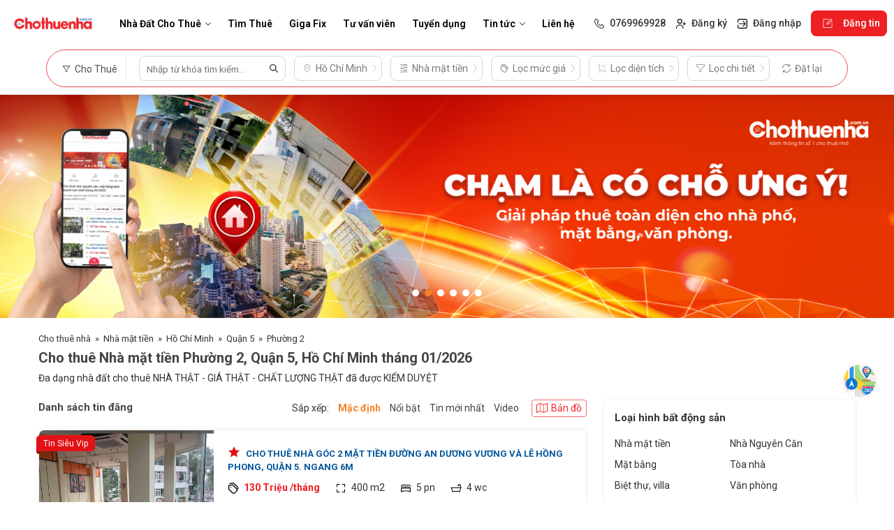

--- FILE ---
content_type: text/html; charset=UTF-8
request_url: https://chothuenha.com.vn/cho-thue-nha-mat-tien-phuong-2-1712119029-1712119271-quan-5-ho-chi-minh
body_size: 39437
content:
<!DOCTYPE html>
<html lang="vi">
<head>
<meta http-equiv="Content-Type" content="text/html; charset=utf-8" />
<meta property="fb:admins" content=""/>
<meta property="fb:app_id" content="" />
<meta name="format-detection" content="telephone=no" />
<base href="https://chothuenha.com.vn/" />
<title>Cho thuê Nhà mặt tiền Phường 2, Quận 5, Hồ Chí Minh giá tốt 01/2026</title>
<meta name="viewport" content="width=device-width, initial-scale=1.0">
<meta charset="UTF-8">
<meta name="robots" content="index, follow">
<!-- <meta http-equiv="Content-Language" content="vi" /> -->
<link rel="canonical" href="https://chothuenha.com.vn/cho-thue-nha-mat-tien-phuong-2-1712119029-1712119271-quan-5-ho-chi-minh">

<meta name="description" content="Cho thuê Nhà mặt tiền Phường 2, Quận 5, Hồ Chí Minh giá rẻ 01/2026 ☑️ Chothuenha.com.vn Kênh thông tin số 1 cho thuê nhà">
<meta name="keywords" content="Cho thuê Nhà mặt tiền Phường 2, Quận 5, Hồ Chí Minh, Cho thuê Nhà mặt tiền Phường 2, Quận 5, Hồ Chí Minh giá rẻ, Cho thuê Nhà mặt tiền Phường 2, Quận 5, Hồ Chí Minh mới nhất, Cho thuê Nhà mặt tiền Phường 2, Quận 5, Hồ Chí Minh 01/2026">
<meta property="og:locale" content="vi_VN" />
<meta property="og:url" content="https://chothuenha.com.vn/cho-thue-nha-mat-tien-phuong-2-1712119029-1712119271-quan-5-ho-chi-minh">
<meta property="og:title" content="Cho thuê Nhà mặt tiền Phường 2, Quận 5, Hồ Chí Minh giá tốt 01/2026">
<meta property="og:description" content="Cho thuê Nhà mặt tiền Phường 2, Quận 5, Hồ Chí Minh giá rẻ 01/2026 ☑️ Chothuenha.com.vn Kênh thông tin số 1 cho thuê nhà">
<meta property="og:type" content="website">
<meta property="og:image" content="https://chothuenha.com.vn/datafiles/1740715758_KENH-THONG-TIN-SO-1-CHO-THUE-NHA-1.jpg">
<meta property="og:site_name" content="Cho thuê Nhà mặt tiền Phường 2, Quận 5, Hồ Chí Minh giá tốt 01/2026">
<link rel="image_src" href="https://chothuenha.com.vn/datafiles/1740715758_KENH-THONG-TIN-SO-1-CHO-THUE-NHA-1.jpg">
<link rel="shortcut icon" href="https://chothuenha.com.vn/datafiles/1721377680_ICON.png" type="image/x-icon">
<meta itemprop="name" content="Cho thuê Nhà mặt tiền Phường 2, Quận 5, Hồ Chí Minh giá tốt 01/2026">
<meta itemprop="description" content="Cho thuê Nhà mặt tiền Phường 2, Quận 5, Hồ Chí Minh giá rẻ 01/2026 ☑️ Chothuenha.com.vn Kênh thông tin số 1 cho thuê nhà">
<meta itemprop="image" content="https://chothuenha.com.vn/datafiles/1740715758_KENH-THONG-TIN-SO-1-CHO-THUE-NHA-1.jpg">
<meta itemprop="url" content="https://chothuenha.com.vn/cho-thue-nha-mat-tien-phuong-2-1712119029-1712119271-quan-5-ho-chi-minh">


<script type="application/ld+json">
  {
      "@context": "http://schema.org/",
      "@type": "WebSite",
      "url": "https://chothuenha.com.vn/",
      "potentialAction": {
          "@type": "SearchAction",
          "target": "https://chothuenha.com.vn/cho-thue-nha/?key={search_term_string}",
          "query-input": "required name=search_term_string"
      }
  }
</script>
 




<script type="application/ld+json">
{
	"@context": "https://schema.org/",
	"@type": "BreadcrumbList",
	"itemListElement": [{
		"@type": "ListItem",
		"position": 1,
		"name": "Chothuenha",
		"item": "https://chothuenha.com.vn"
	},{
	"@type": "ListItem",
		"position": 2,
		"name": "Nhà mặt tiền",
		"item": "https://chothuenha.com.vn/cho-thue-nha-mat-tien"
	},{
	"@type": "ListItem",
		"position": 3,
		"name": "Phường 2",
		"item": "https://chothuenha.com.vn/cho-thue-nha-mat-tien-phuong-2-1712119029-1712119271-quan-5-ho-chi-minh"
	},{
	"@type": "ListItem",
		"position": 4,
		"name": "Quận 5",
		"item": "https://chothuenha.com.vn/cho-thue-nha-mat-tien-quan-5-ho-chi-minh"
	},{
	"@type": "ListItem",
		"position": 5,
		"name": "Hồ Chí Minh",
		"item": "https://chothuenha.com.vn/cho-thue-nha-mat-tien-ho-chi-minh"
	}]
}
</script>



<script type="application/ld+json">
{
  "@context": "https://schema.org",
  "@type": "CollectionPage",
  "name": "Cho thuê Nhà mặt tiền  Phường 2, Quận 5, Hồ Chí Minh   tháng 01/2026",
  "description": "Đa dạng nhà đất cho thuê NHÀ THẬT - GIÁ THẬT - CHẤT LƯỢNG THẬT đã được KIỂM DUYỆT",
  "url": "https://chothuenha.com.vn/cho-thue-nha-mat-tien-phuong-2-1712119029-1712119271-quan-5-ho-chi-minh",
  "mainEntity": {
    "@type": "ItemList",
    "numberOfItems": 15,
    "itemListElement": [
            {
        "@type": "ListItem",
        "position": 1,
        "item": {
          "@type": "RealEstateListing",
          "name": "CHO THUÊ NHÀ GÓC 2 MẶT TIỀN ĐƯỜNG AN DƯƠNG VƯƠNG VÀ LÊ HỒNG PHONG, QUẬN 5. NGANG 6M",
          "url": "https://chothuenha.com.vn/cho-thue-nha-goc-2-mat-tien-duong-an-duong-vuong-va-le-hong-phong-quan-5-ngang-6m-70726",
          "description": "CHO THUÊ NHÀ GÓC 2 MẶT TIỀN AN DƯƠNG VƯƠNG – LÊ HỒNG PHONG, QUẬN 5\r\n\r\nCăn nhà tọa lạc tại góc 2 mặt tiền An Dương Vương – Lê Hồng Phong, Phường 2, Quận 5, vị trí hiếm và cực kỳ đắc địa.\r\nKhu vực kinh doanh sầm uất, lưu lượng xe qua lại đông đúc cả ngày, thuận tiện nhận diện thương hiệu và thu hút khách hàng. Trục đường kết nối nhanh Quận 1, Quận 10, Quận 6 và khu Chợ Lớn.\r\n\r\nDiện tích 6m x 12m, kết cấu 1 trệt + 5 lầu, trang bị thang máy, không gian sử dụng tối ưu, phù hợp vận hành lâu dài.\r\nThiết kế vuông vức, dễ bố trí công năng cho nhiều mô hình kinh doanh.\r\n\r\nNhà phù hợp mở showroom, spa, thẩm mỹ viện, văn phòng công ty, trung tâm đào tạo hoặc kinh doanh đa ngành.\r\n\r\nGiá thuê: 130 triệu/tháng (đã VAT)\r\nHợp đồng dài hạn, cọc 3 tháng.\r\n\r\nLiên hệ Em Tường hỗ trợ xem nhà sớm. Nhận thêm thông tin chi tiết, dẫn xem nhà trong ngày\r\n👉 Đặc biệt: Hỗ trợ toàn bộ giỏ hàng với nhiều căn hot khu TRUNG TÂM – inbox để nhận danh sách nhà phù hợp nhất.",
          "image": "https://giga-images.s3.ap-southeast-1.amazonaws.com/694b4afd1788fd0fd67cbf8f-1768794304.jpg",
          "offers": {
            "@type": "Offer",
            "price": 130000000,
            "priceCurrency": "VND",
            "availability": "https://schema.org/InStock"
          }
        }
      },            {
        "@type": "ListItem",
        "position": 2,
        "item": {
          "@type": "RealEstateListing",
          "name": "CHO THUÊ NHÀ MẶT TIỀN ĐƯỜNG NGUYỄN VĂN CỪ, QUẬN 5 - DT 9X20M - KINH DOANH TỰ DO360",
          "url": "https://chothuenha.com.vn/cho-thue-nha-nguyen-can-mat-tien-duong-nguyen-van-cu-q5-ngang-9m-dai-20m-70286",
          "description": "CHO THUÊ NHÀ MẶT TIỀN NGUYỄN VĂN CỪ – QUẬN 5 📍 Vị trí: Nhà tọa lạc mặt tiền đường Nguyễn Văn Cừ, Phường 2, Quận 5 – tuyến đường huyết mạch kết nối Quận 1, Quận 5, Quận 10, khu vực tập trung nhiều thương hiệu lớn, ngân hàng, văn phòng và showroom. Khu vực có mật độ xe lưu thông cao, thuận lợi nhận diện thương hiệu và khai thác kinh doanh lâu dài. Diện tích: 9 x 20m, khuôn đất đẹp, vuông vức Kết cấu: 1 trệt + 1 lầu, nguyên căn, không chung chủ, không gian rộng rãi, dễ bố trí công năng Giá thuê: 110 triệu/tháng – chủ nhà thiện chí, hỗ trợ thương lượng mạnh cho khách thiện chí 🏢 Phù hợp kinh doanh: Ngân hàng, showroom mỹ phẩm, showroom ô tô – xe máy, văn phòng đại diện, trung tâm dịch vụ cao cấp hoặc các mô hình kinh doanh cần mặt tiền lớn. 📞 Liên hệ: Em ĐẠT hỗ trợ trực tiếp xem nhà ⏰ Xem nhà hẹn trước để em sắp xếp thời gian phù hợp ✅ Cam kết THÔNG TIN THẬT – KHÔNG ĐĂNG ẢO 🤝 Làm việc trực tiếp chính chủ, hỗ trợ đàm phán – thương lượng nhanh gọn 📲 Tư vấn & hỗ trợ 24/7",
          "image": "https://giga-images.s3.ap-southeast-1.amazonaws.com/assets/6853ca03415ace2c8886966c/6853ca46415ace2c8886a5ef.jpg",
          "offers": {
            "@type": "Offer",
            "price": 110000000,
            "priceCurrency": "VND",
            "availability": "https://schema.org/InStock"
          }
        }
      },            {
        "@type": "ListItem",
        "position": 3,
        "item": {
          "@type": "RealEstateListing",
          "name": "CHO THUÊ TÒA NHÀ MẶT TIỀN ĐƯỜNG NGUYỄN VĂN CỪ, PHƯỜNG 2, QUẬN 5 - CÓ PCCC ĐẦY ĐỦ ",
          "url": "https://chothuenha.com.vn/cho-thue-toa-nha-mat-tien-duong-nguyen-van-cu-phuong-2-quan-5-co-pccc-day-du-70321",
          "description": "Tòa nhà sở hữu vị trí đắc địa ngay trục đường lớn, thuận tiện di chuyển và kết nối các quận trung tâm. Với diện tích ngang 8,6m x dài 16m kết cấu 1 trệt, 5 lầu và 1 sân thượng, tổng diện tích sử dụng lên đến 698m² (112m²/sàn), mang đến không gian rộng rãi, linh hoạt cho nhiều loại hình kinh doanh. ✨ Trang bị đầy đủ tiện ích hiện đại: thang máy tốc độ cao, hệ thống PCCC đạt chuẩn nghiệm thu, máy phát điện dự phòng đảm bảo hoạt động liên tục, cùng hệ thống máy lạnh âm trần từng tầng giúp tối ưu trải nghiệm làm việc.  Đây là lựa chọn lý tưởng cho doanh nghiệp muốn xây dựng hình ảnh chuyên nghiệp, tạo môi trường làm việc thoải mái và an toàn cho nhân viên. Giá thuê: 333 triệu/tháng – mức đầu tư xứng đáng cho một không gian văn phòng chuẩn quốc tế ngay trung tâm Quận 5. Liên hệ: Nhi  để xem nhà   Hãy nhanh tay nắm bắt cơ hội sở hữu tòa nhà văn phòng hoàn hảo này Giải pháp cho SME, Startup, Văn phòng đại diện, đào tạo.",
          "image": "https://giga-images.s3.ap-southeast-1.amazonaws.com/assets/6865e561faafd3c1eb7cb620/6865e71dfaafd3c1eb7cf55a.jpg",
          "offers": {
            "@type": "Offer",
            "price": 333000000,
            "priceCurrency": "VND",
            "availability": "https://schema.org/InStock"
          }
        }
      },            {
        "@type": "ListItem",
        "position": 4,
        "item": {
          "@type": "RealEstateListing",
          "name": "SIÊU HOT NHÀ 4 LẦU SUỐT - Lê Hồng Phong, Quận 5 - Giá chỉ 50tr ",
          "url": "https://chothuenha.com.vn/sieu-hot-nha-4-lau-suot--le-hong-phong-quan-5--gia-chi-50tr-66766",
          "description": "SIÊU HOT – CHO THUÊ NHÀ MẶT TIỀN LÊ HỒNG PHONG, QUẬN 5 – GIÁ TỐT  Cho thuê nhà mặt tiền đường Lê Hồng Phong, Quận 5, tuyến đường lớn, kinh doanh sầm uất, lưu lượng xe qua lại cao, rất phù hợp cho các mô hình cần nhận diện thương hiệu tốt.  Khu vực xung quanh tập trung nhiều văn phòng, trung tâm đào tạo, showroom và cửa hàng kinh doanh lâu năm.  Nhà có diện tích 4m x 20m, kết cấu 1 trệt, 4 lầu, thiết kế sàn suốt, không gian rộng rãi, dễ bố trí công năng theo nhu cầu sử dụng.  Phù hợp làm văn phòng công ty, showroom trưng bày, trung tâm dạy học, spa hoặc kinh doanh đa ngành nghề.  Vị trí đẹp, mặt tiền thoáng, thuận tiện cho khách hàng ra vào và quảng bá thương hiệu lâu dài. Giá thuê: 50 triệu/tháng – mức giá hiếm trên trục Lê Hồng Phong. Liên hệ : Thanh Hùng để xem nhà và làm việc trực tiếp chính chủ.",
          "image": "https://giga-images.s3.ap-southeast-1.amazonaws.com/assets/68f8621a9592c6f1061323d5/696f546cf8ea236e3e5f5304.jpg",
          "offers": {
            "@type": "Offer",
            "price": 50000000,
            "priceCurrency": "VND",
            "availability": "https://schema.org/InStock"
          }
        }
      },            {
        "@type": "ListItem",
        "position": 5,
        "item": {
          "@type": "RealEstateListing",
          "name": "CHO THUÊ NHÀ GÓC 2 MẶT TIỀN AN DƯƠNG VƯƠNG – LÊ HỒNG PHONG, QUẬN 5, 6x10m",
          "url": "https://chothuenha.com.vn/cho-thue-nha-goc-2-mat-tien-duong-an-duong-vuong-le-hong-phong-khong-gian-kinh-tien-showroom-cafe-fb-restaurant-70052",
          "description": "CHO THUÊ NHÀ GÓC 2 MẶT TIỀN AN DƯƠNG VƯƠNG – LÊ HỒNG PHONG, QUẬN 5  Căn nhà tọa lạc tại góc 2 mặt tiền An Dương Vương – Lê Hồng Phong, Phường 2, Quận 5, vị trí hiếm và cực kỳ đắc địa.  Khu vực kinh doanh sầm uất, lưu lượng xe qua lại đông đúc cả ngày, thuận tiện nhận diện thương hiệu và thu hút khách hàng. Trục đường kết nối nhanh Quận 1, Quận 10, Quận 6 và khu Chợ Lớn.  Diện tích 6m x 12m, kết cấu 1 trệt + 5 lầu, trang bị thang máy, không gian sử dụng tối ưu, phù hợp vận hành lâu dài.  Thiết kế vuông vức, dễ bố trí công năng cho nhiều mô hình kinh doanh.  Nhà phù hợp mở showroom, spa, thẩm mỹ viện, văn phòng công ty, trung tâm đào tạo hoặc kinh doanh đa ngành.  Giá thuê: 130 triệu/tháng (đã VAT) Hợp đồng dài hạn, cọc 3 tháng.  Liên hệ em Dương hỗ trợ xem nhà- Nhận thêm thông tin chi tiết, dẫn xem nhà trong ngày 👉 Đặc biệt: Hỗ trợ toàn bộ giỏ hàng với nhiều căn hot khu TRUNG TÂM – inbox để nhận danh sách nhà phù hợp nhất.",
          "image": "https://giga-images.s3.ap-southeast-1.amazonaws.com/assets/694b4a651788fd0fd67cac7e/694b4afd1788fd0fd67cbf95.jpg",
          "offers": {
            "@type": "Offer",
            "price": 130000000,
            "priceCurrency": "VND",
            "availability": "https://schema.org/InStock"
          }
        }
      },            {
        "@type": "ListItem",
        "position": 6,
        "item": {
          "@type": "RealEstateListing",
          "name": "Cho thuê tòa nhà nguyên căn Mặt tiền đường Nguyễn Trãi quận 1 ngang 22mx32m trệt 3 lầu kinh tự do.",
          "url": "https://chothuenha.com.vn/cho-thue-toa-nha-nguyen-can-mat-tien-duong-nguyen-trai-quan-1-ngang-22mx32m-tret-3-lau-kinh-tu-do.-61989",
          "description": "Cho thuê nhà nguyên căn mặt tiền đường Nguyễn Trãi, Phường 2, Quận 5. Vị trí đẹp, thuận lợi kinh doanh đa ngành nghề.  - DT: 21m x 32m, 1 Trệt, 3 Lầu - Hiện trạng đang là nhà hàng, cuối tháng trả nhà  - Thiết kế theo chuẩn phong cách châu âu hiện đại  - Phù hợp kinh doanh Show room, Cửa hàng trưng bày, kinh Doanh nhà hàng, karaoke ,quán nhậu sân vườn hiện tại,.. - Tuyến đường 2 chiều, tập trung nhiều thương hiệu nổi tiếng, nhà nằm ngay tuyến đường chính nên rất dễ dàng di chuyển các quận trung tâm. - Giá 18.000$ (bao VAT)  - Thời gian thuê linh hoạt, hổ trợ khách hàng thời gian setup phù hợp - Liên hệ Mr Trí để xem nhà   ✅ Cam kết THÔNG TIN THẬT – KHÔNG ĐĂNG ẢO 🤝 Làm việc trực tiếp với chính chủ, hỗ trợ đàm phán & thương lượng 📲 Tư vấn 24/7 – Gọi ngay để được hỗ trợ nhanh chóng!!",
          "image": "https://giga-images.s3.ap-southeast-1.amazonaws.com/assets/6528ac622741b55fe587989a/67e64e7835f296e38ad27d28.jpg",
          "offers": {
            "@type": "Offer",
            "price": 450000000,
            "priceCurrency": "VND",
            "availability": "https://schema.org/InStock"
          }
        }
      },            {
        "@type": "ListItem",
        "position": 7,
        "item": {
          "@type": "RealEstateListing",
          "name": "CHO THUÊ NHÀ MẶT TIỀN AN DƯƠNG VƯƠNG – PHƯỜNG 2, QUẬN 5",
          "url": "https://chothuenha.com.vn/cho-thue-nha-mat-tien-an-duong-vuong-phuong-2-quan-5-62095",
          "description": "CHO THUÊ NHÀ MẶT TIỀN AN DƯƠNG VƯƠNG – PHƯỜNG 2, QUẬN 5 Nhà mặt tiền đường An Dương Vương, khu vực kinh doanh sôi động, giao thông thuận tiện, dễ nhận diện thương hiệu. Vị trí phù hợp mở văn phòng, showroom, trung tâm đào tạo, spa – thẩm mỹ, hoặc các mô hình kinh doanh dịch vụ cần mặt tiền đẹp. Diện tích: 6m x 8m. Kết cấu: 1 trệt + 3 lầu. Thiết kế trống suốt, không vướng cột, cầu thang bố trí hợp lý, dễ dàng setup và chia không gian theo nhu cầu sử dụng thực tế. Nhà mới, sử dụng ổn định, vào khai thác ngay, phù hợp thuê lâu dài. Giá thuê: 65 triệu/tháng. Liên hệ: Tường – chothuenha để xem nhà và trao đổi chi tiết. Cam kết thông tin thật – không đăng ảo – làm việc trực tiếp chính chủ.",
          "image": "https://giga-images.s3.ap-southeast-1.amazonaws.com/assets/68956766ac28f4a68b82d719/68956766ac28f4a68b82d720.jpg",
          "offers": {
            "@type": "Offer",
            "price": 65000000,
            "priceCurrency": "VND",
            "availability": "https://schema.org/InStock"
          }
        }
      },            {
        "@type": "ListItem",
        "position": 8,
        "item": {
          "@type": "RealEstateListing",
          "name": "CHO THUÊ NHÀ MẶT TIỀN NGUYỄN TRÃI, BẾN THÀNH, QUẬN 1 - KHU KINH DOANH SẦM ",
          "url": "https://chothuenha.com.vn/cho-thue-nha-mat-tien-nguyen-trai-ben-thanh-quan-1--khu-kinh-doanh-sam-67216",
          "description": "🏢 CHO THUÊ NHÀ MẶT TIỀN NGUYỄN TRÃI – PHƯỜNG 2, QUẬN 5 📍 Vị trí đắc địa trên trục đường Nguyễn Trãi – tuyến phố thời trang, mua sắm sầm uất bậc nhất Quận 5, lưu lượng người qua lại đông đúc cả ngày lẫn tối, nhận diện thương hiệu cực tốt. 📐 Diện tích: 5 x 25m, nở hậu lớn lên đến 15m, không gian phía sau rộng hiếm có, thuận tiện bố trí kho, khu sản xuất hoặc không gian trưng bày. 🏗 Kết cấu: 1 trệt, 3 lầu, sân thượng – nhà xây dựng kiên cố, vuông vức, sàn rộng, dễ cải tạo theo mô hình kinh doanh. 🎯 Phù hợp: Thời trang, showroom, mỹ phẩm, ngân hàng, spa, nha khoa, văn phòng đại diện hoặc chuỗi thương hiệu cần mặt bằng lớn – vị trí đẹp. 💰 Giá thuê: 100 triệu/tháng (mức giá tốt trong khu vực, còn trao đổi cho khách thiện chí). 📞 Liên hệ: em Dương hỗ trợ xem nhà trực tiếp và làm việc chính chủ. ✅ Cam kết: Thông tin thật – hình ảnh thật – không đăng ảo – hỗ trợ đàm phán rõ ràng, minh bạch.",
          "image": "https://giga-images.s3.ap-southeast-1.amazonaws.com/assets/667e7eb3e76cd5dfc750be1f/684afc62da2b9a3c25ee30dc.jpg",
          "offers": {
            "@type": "Offer",
            "price": 100000000,
            "priceCurrency": "VND",
            "availability": "https://schema.org/InStock"
          }
        }
      },            {
        "@type": "ListItem",
        "position": 9,
        "item": {
          "@type": "RealEstateListing",
          "name": "CHO THUÊ NHÀ MẶT TIỀN ĐƯỜNG TRẦN HƯNG ĐẠO, QUẬN 5 - 5 TẦNG - NHÀ MỚI ",
          "url": "https://chothuenha.com.vn/cho-thue-nha-mat-tien-tran-hung-dao--quan-5.-tret--4-lau-phu-hop-lam-vp-cong-ty-69589",
          "description": "Cho thuê nhà mặt tiền đường Trần Hưng Đạo, Phường 2, Quận 5. - Diện tích ngang 4,1m, dài 14m, phù hợp nhiều nhu cầu sử dụng. - Kết cấu gồm 1 trệt và 4 lầu, cầu thang bố trí giữa nhà thuận tiện cho việc phân chia không gian. - Nhà trống, sạch sẽ, có thể nhận bàn giao và sử dụng ngay. - Nằm trên trục đường chính của Quận 5 nên rất thuận tiện di chuyển về các khu trung tâm. - Khu vực sầm uất, lưu lượng xe lớn, phù hợp mở văn phòng công ty, showroom, cửa hàng kinh doanh hoặc buôn bán đa ngành nghề. - Vỉa hè rộng rãi, có thể đậu xe thoải mái, tạo lợi thế cho khách hàng đến giao dịch. - Giá thuê: 60 triệu/tháng, có thương lượng cho khách thiện chí. Liên hệ: Văn Đức để xem nhà làm việc nhanh chóng 24/7",
          "image": "https://giga-images.s3.ap-southeast-1.amazonaws.com/assets/66e3f6f6a8ddf68e940f4048/6746816173a1ee9459c7ca8f.jpg",
          "offers": {
            "@type": "Offer",
            "price": 60000000,
            "priceCurrency": "VND",
            "availability": "https://schema.org/InStock"
          }
        }
      },            {
        "@type": "ListItem",
        "position": 10,
        "item": {
          "@type": "RealEstateListing",
          "name": "CHO THUÊ NHÀ MẶT TIỀN ĐƯỜNG NGUYỄN VĂN CỪ, QUẬN 5. GIÁP QUẬN 1, 9PN",
          "url": "https://chothuenha.com.vn/cho-thue-nha-mat-tien-duong-nguyen-van-cu-quan-5-giap-quan-1-9pn-70517",
          "description": "CHO THUÊ NHÀ MẶT TIỀN ĐƯỜNG NGUYỄN VĂN CỪ, PHƯỜNG 2, QUẬN 5  Nhà nằm trên trục đường Nguyễn Văn Cừ, tuyến đường lớn kết nối Quận 1, Quận 5, Quận 10 và các khu vực trung tâm. Khu vực kinh doanh sầm uất, mật độ người qua lại cao, thuận tiện cho nhiều loại hình kinh doanh dịch vụ và văn phòng.  Thông tin căn nhà Diện tích: 4.5 x 21m Kết cấu: 3 lầu Tổng cộng 9 phòng ngủ, bố trí phù hợp cho nhiều mục đích sử dụng Mặt bằng rộng, không gian bên trong dễ cải tạo và sắp xếp công năng  Ưu điểm nổi bật Mặt tiền đường lớn, dễ nhận diện thương hiệu Khu vực được phép kinh doanh tự do, không giới hạn ngành nghề phù hợp quy định Phù hợp làm văn phòng công ty, trung tâm đào tạo, phòng khám, spa, thẩm mỹ, nhà ở kết hợp kinh doanh hoặc khai thác lưu trú  Điều kiện thuê Giá thuê: 55 triệu đồng một tháng Hợp đồng ổn định, ưu tiên khách thuê lâu dài  Liên hệ xem nhà: Văn Đức",
          "image": "https://giga-images.s3.ap-southeast-1.amazonaws.com/assets/6960b3c97df15c3762abf357/6960b3c97df15c3762abf373.jpg",
          "offers": {
            "@type": "Offer",
            "price": 55000000,
            "priceCurrency": "VND",
            "availability": "https://schema.org/InStock"
          }
        }
      },            {
        "@type": "ListItem",
        "position": 11,
        "item": {
          "@type": "RealEstateListing",
          "name": "Cho thuê nhà Biệt thự đường số 4, phường Tân Thuận Đông, quận 7 - 12x24m ",
          "url": "https://chothuenha.com.vn/cho-thue-nha-mat-tien-nguyen-trai-phuong-2-quan-5-nha-vua-sua-moi-vao-o-ngay-70587",
          "description": "CHO THUÊ NHÀ MẶT TIỀN NGUYỄN TRÃI – PHƯỜNG 2, QUẬN 5 | VỊ TRÍ KINH DOANH ĐẮC ĐỊA  Cho thuê nhà mặt tiền đường Nguyễn Trãi, Phường 2, Quận 5 – tuyến đường lớn, lưu lượng xe đông đúc, kinh doanh sôi động ngày đêm, nhận diện thương hiệu cực tốt.  Diện tích: 10 x 10m, nhà vuông vức, dễ bố trí không gian  Kết cấu: 1 trệt 1 lửng, trống suốt, linh hoạt thiết kế theo nhu cầu  Vỉa hè: Rộng rãi, thông thoáng, thuận tiện để xe và trưng bày  Phù hợp khai thác đa ngành: showroom thời trang, túi xách, mỹ phẩm, salon tóc, spa, cà phê, nhà hàng, văn phòng đại diện,…  Giá thuê: 105 triệu/tháng (còn thương lượng trực tiếp chính chủ)  📞 Liên hệ: Em Yến – hỗ trợ xem nhà & tư vấn 24/7  👉 Cam kết thông tin thật – hình ảnh thật – không đăng ảo.",
          "image": "https://cdn.gigareal.vn/assets/686fb6fcbaa03026c794a80c/68e72a15139bc413e4b14e37.jpg",
          "offers": {
            "@type": "Offer",
            "price": 105000000,
            "priceCurrency": "VND",
            "availability": "https://schema.org/InStock"
          }
        }
      },            {
        "@type": "ListItem",
        "position": 12,
        "item": {
          "@type": "RealEstateListing",
          "name": "Cho thuê nhà mặt tiền Nguyễn Trãi, Phường 2, Quận 5 - Ngang 6m - Trệt 4 lầu",
          "url": "https://chothuenha.com.vn/cho-thue-nha-mat-tien-nguyen-trai-phuong-2-quan-5-ngang-6m-tret-4-lau-64736",
          "description": "CHO THUÊ NHÀ MẶT TIỀN ĐƯỜNG NGUYỄN TRÃI, QUẬN 5 – TUYẾN PHỐ THỜI TRANG & THƯƠNG MẠI SẦM UẤT  Cho thuê nhà mặt tiền đường Nguyễn Trãi, một trong những tuyến phố kinh doanh nhộn nhịp và có giá trị thương mại cao nhất Quận 5. Khu vực nổi tiếng với ngành thời trang, bán lẻ, dịch vụ và thương hiệu lớn, lưu lượng người qua lại đông đúc từ sáng đến tối, rất thuận lợi cho việc xây dựng hình ảnh và nhận diện thương hiệu.  Nhà có diện tích 6 x 20m, kết cấu 1 trệt – 4 lầu, không gian rộng rãi, sàn vuông vức, dễ bố trí công năng theo nhiều mô hình khác nhau. Mặt tiền lớn giúp trưng bày bảng hiệu nổi bật, phù hợp với các mô hình cần độ nhận diện cao và lượng khách vãng lai ổn định.  Bất động sản phù hợp kinh doanh shop thời trang, showroom, nha khoa – phòng khám, trung tâm dịch vụ, văn phòng đại diện, siêu thị mini hoặc các mô hình kinh doanh quy mô vừa và lớn. Xung quanh tập trung nhiều cửa hàng, ngân hàng, cơ sở dịch vụ và khu dân cư đông đúc, đảm bảo nguồn khách ổn định lâu dài.  Giá thuê 90 triệu/tháng. Liên hệ em Dương để xem nhà và làm việc trực tiếp chính chủ. Hỗ trợ tư vấn và thương lượng 24/7, phản hồi nhanh, thông tin rõ ràng.",
          "image": "https://giga-images.s3.ap-southeast-1.amazonaws.com/assets/68cadedd13b8ed3a9dcb3459/68cb5c0d13b8ed3a9dce696f.jpg",
          "offers": {
            "@type": "Offer",
            "price": 90000000,
            "priceCurrency": "VND",
            "availability": "https://schema.org/InStock"
          }
        }
      },            {
        "@type": "ListItem",
        "position": 13,
        "item": {
          "@type": "RealEstateListing",
          "name": "CHO THUÊ NHÀ MẶT TIỀN NGUYỄN TRÃI GIÁP QUẬN 1. NGANG 6M. THANG MÁY. ",
          "url": "https://chothuenha.com.vn/cho-thue-nha-mat-tien-nguyen-trai-giap-quan-1.-ngang-6m.-thang-may.-62032",
          "description": "Cho thuê nhà nguyên căn đường Nguyễn Trãi, Phường 2, Quận 5. Nhà ngang 6m –Vị trí kinh doanh đắc địa, mặt tiền rộng - Phù hợp nhiều mô hình.  - Diện tích 6x12m.  - Kết cấu: Trệt 5 lầu, có thang máy tiện lợi cho việc di chuyển và vận hành kinh doanh.  - Vỉa hè rộng, thuận tiện đỗ xe khách và tăng khả năng nhận diện thương hiệu.  Nhà rất phù hợp mở: Showroom  Văn phòng công ty ' Spa, Nha khoa  Trung tâm đào tạo hoặc các mô hình dịch vụ cao cấp.   - Khu vực sầm uất, dân cư đông đúc, lượng khách vãng lai lớn, nằm trên tuyến đường thương mại nổi tiếng của Quận 5.  Cho thuê nhà kinh doanh ngang 6m, hợp đồng 3–5 năm ổn định, thích hợp đầu tư lâu dài.  - Giá thuê 90 triệu (thương lượng thiện chí) ___________________________________________________ Liên hệ: em Dương - Hỗ trợ quý anh chị xem nhà Nhà thật - Gía thật - Tư vấn chân tình Thương lượng trực tiếp chính chủ Tư vấn nhiều sản phẩm phù hợp nhu cầu ",
          "image": "https://giga-images.s3.ap-southeast-1.amazonaws.com/assets/68942c9c735c3ea15c82426f/68942d12735c3ea15c825a77.jpg",
          "offers": {
            "@type": "Offer",
            "price": 90000000,
            "priceCurrency": "VND",
            "availability": "https://schema.org/InStock"
          }
        }
      },            {
        "@type": "ListItem",
        "position": 14,
        "item": {
          "@type": "RealEstateListing",
          "name": "CHO THUÊ TÒA NHÀ MẶT TIỀN ĐƯỜNG NGUYỄN VĂN CỪ, PHƯỜNG 2, QUẬN 5 - CÓ PCCC ĐẦY ĐỦ ",
          "url": "https://chothuenha.com.vn/cho-thue-nha-mat-tien-nguyen-van-cu-phuong-2-quan-5-59674",
          "description": "Tòa nhà sở hữu vị trí đắc địa ngay trục đường lớn, thuận tiện di chuyển và kết nối các quận trung tâm. Với diện tích ngang 8,6m x dài 16m kết cấu 1 trệt, 5 lầu và 1 sân thượng, tổng diện tích sử dụng lên đến 698m² (112m²/sàn), mang đến không gian rộng rãi, linh hoạt cho nhiều loại hình kinh doanh. ✨ Trang bị đầy đủ tiện ích hiện đại: thang máy tốc độ cao, hệ thống PCCC đạt chuẩn nghiệm thu, máy phát điện dự phòng đảm bảo hoạt động liên tục, cùng hệ thống máy lạnh âm trần từng tầng giúp tối ưu trải nghiệm làm việc. Đây là lựa chọn lý tưởng cho doanh nghiệp muốn xây dựng hình ảnh chuyên nghiệp, tạo môi trường làm việc thoải mái và an toàn cho nhân viên. 💰 Giá thuê: 333 triệu/tháng – mức đầu tư xứng đáng cho một không gian văn phòng chuẩn quốc tế ngay trung tâm Quận 5. 📞 Liên hệ Yến để được hỗ trợ chi tiết và tham quan thực tế. 👉 Hãy nhanh tay nắm bắt cơ hội sở hữu tòa nhà văn phòng hoàn hảo này Giải pháp cho SME, Startup, Văn phòng đại diện, đào tạo.",
          "image": "https://cdn.gigareal.vn/assets/6865e561faafd3c1eb7cb620/68e31fa9139bc413e4206962.jpeg",
          "offers": {
            "@type": "Offer",
            "price": 333000000,
            "priceCurrency": "VND",
            "availability": "https://schema.org/InStock"
          }
        }
      },            {
        "@type": "ListItem",
        "position": 15,
        "item": {
          "@type": "RealEstateListing",
          "name": "CHO THUÊ NHÀ MT LÊ HỒNG PHONG, PHƯỜNG 2, QUẬN 5. KINH DOANH SẦM UẤT",
          "url": "https://chothuenha.com.vn/cho-thue-nha-mt-le-hong-phong-phuong-2-quan-5.-kinh-doanh-sam-uat-69145",
          "description": "Cho thuê nhà mặt tiền đường Lê Hồng Phong, Phường 2, Quận 5 – Nhà đẹp, đầy đủ nội thất, dọn vào ở ngay  Nhà nằm trên tuyến đường lớn, giao thông thuận tiện, khu dân cư sầm uất và gần nhiều tiện ích như trường học, bệnh viện, trung tâm thương mại, chợ, siêu thị… phù hợp khách thuê ở lâu dài hoặc kết hợp kinh doanh nhẹ.  Thông tin chi tiết:  Diện tích: 52m²  Kết cấu: trệt + 1 lầu  Bố trí gồm 2 phòng ngủ, nhà vệ sinh riêng biệt  Nhà được trang bị full nội thất: giường, nệm, tủ lạnh, máy lạnh, bếp, nước nóng…  Không gian sạch sẽ, thoáng mát, phù hợp hộ gia đình, nhóm bạn thuê ở hoặc làm văn phòng nhỏ  Giá thuê: 25 triệu/tháng (có thương lượng cho khách thiện chí)  Liên hệ: NGUYỄN ĐẠT để xem nhà và hỗ trợ tư vấn thêm các sản phẩm phù hợp khu vực Quận 5 – Quận 1 – Quận 10.",
          "image": "https://giga-images.s3.ap-southeast-1.amazonaws.com/assets/692685eb96b08ac656bd0d00/6926862896b08ac656bd0f84.jpg",
          "offers": {
            "@type": "Offer",
            "price": 25000000,
            "priceCurrency": "VND",
            "availability": "https://schema.org/InStock"
          }
        }
      }          ]
  }
}
</script>





<link rel="preconnect" href="https://fonts.googleapis.com">
<link rel="preconnect" href="https://fonts.gstatic.com" crossorigin>
<link href="https://fonts.googleapis.com/css2?family=Roboto:wght@300;400;500;600;700&display=swap" rel="stylesheet">



<link href="css/owl.carousel.css" rel="stylesheet" type="text/css" />
<script type="text/javascript" src="js/jquery-1.8.3.min.js"></script>
<link href="css/style.css?v=2.42" rel="stylesheet" type="text/css" /><script type="text/javascript">
	var fullpath = "https://chothuenha.com.vn";var full_url = "https://chothuenha.com.vn"; 
var motty = "cho-thue-nha-mat-tien-phuong-2-1712119029-1712119271-quan-5-ho-chi-minh"; 
var keymap = "AIzaSyAYDCDJAm0wsfczBkSYU66we1D_PdB9eF4";
</script>
<script async="" src="https://s.zzcdn.me/ztr/ztracker.js?id=7325446492355891200"></script>
<meta name="msvalidate.01" content="D1E332D295128E5B20753C447095FA13" />
<!-- Google Tag Manager -->
<script>(function(w,d,s,l,i){w[l]=w[l]||[];w[l].push({'gtm.start':
new Date().getTime(),event:'gtm.js'});var f=d.getElementsByTagName(s)[0],
j=d.createElement(s),dl=l!='dataLayer'?'&l='+l:'';j.async=true;j.src=
'https://www.googletagmanager.com/gtm.js?id='+i+dl;f.parentNode.insertBefore(j,f);
})(window,document,'script','dataLayer','GTM-5NKNRDTQ');</script>
<!-- End Google Tag Manager -->

<script>
!function(f,b,e,v,n,t,s)
{if(f.fbq)return;n=f.fbq=function(){n.callMethod?
n.callMethod.apply(n,arguments):n.queue.push(arguments)};
if(!f._fbq)f._fbq=n;n.push=n;n.loaded=!0;n.version='2.0';
n.queue=[];t=b.createElement(e);t.async=!0;
t.src=v;s=b.getElementsByTagName(e)[0];
s.parentNode.insertBefore(t,s)}(window, document,'script',
'https://connect.facebook.net/en_US/fbevents.js');

fbq('init', '1317136106308137');
fbq('track', 'PageView');
</script><!-- Google tag (gtag.js) -->
<script async src="https://www.googletagmanager.com/gtag/js?id=G-C7XJW1P22C"></script>
<script>
  window.dataLayer = window.dataLayer || [];
  function gtag(){dataLayer.push(arguments);}
  gtag('js', new Date());

  gtag('config', 'G-C7XJW1P22C');
</script>
<!--Start of Tawk.to Script-->
<!-- <script type="text/javascript">
var Tawk_API=Tawk_API||{}, Tawk_LoadStart=new Date();
(function(){
var s1=document.createElement("script"),s0=document.getElementsByTagName("script")[0];
s1.async=true;
s1.src='https://embed.tawk.to/6614b403a0c6737bd129ca7a/1hr0dubrr';
s1.charset='UTF-8';
s1.setAttribute('crossorigin','*');
s0.parentNode.insertBefore(s1,s0);
})();
</script> -->
<!--End of Tawk.to Script-->
<meta name="zalo-platform-site-verification" content="O--zAhFuApLsYVi9XlvyDdVDzJ2RkoPgC3Co" />
<meta name="google-site-verification" content="5Eex8B01WDUJz-qkU-Z-Q_xq1Rccz-ZbxbDPV3TFbxU" />
</head>
<body>
	<!-- Google Tag Manager (noscript) -->
<noscript><iframe src="https://www.googletagmanager.com/ns.html?id=GTM-5NKNRDTQ"
height="0" width="0" style="display:none;visibility:hidden"></iframe></noscript>
<!-- End Google Tag Manager (noscript) -->	<div class="boxed_wrapper">
	<div class="dv-header-box">
  <div class="dv-header">
    <div class="dv-header-top">
      <div class="pagewrap">
        <div class="dv-logo">
          <a href="https://chothuenha.com.vn"> <img width="217" height="65" src="https://chothuenha.com.vn/datafiles/1746612594_logo-websitr.jpg" alt="Chothuenha.com.vn - Kênh thông tin số 1 cho thuê nhà"> </a>
        </div>
        <div class="dv-menu">
          <ul>
            <li class="is_step_10  hide_8"><a class="vv  active_mn_01" href="https://chothuenha.com.vn/cho-thue-nha" icons="&rsaquo;"   >Nhà Đất Cho Thuê</a><ul class=" "><li class=""><a class="vv  active_mn_01" href="https://chothuenha.com.vn/cho-thue-nha-nguyen-can" icons="&rsaquo;"   >Cho thuê nhà nguyên căn</a></li><li class=""><a class="vv  active_mn_01" href="https://chothuenha.com.vn/cho-thue-mat-bang" icons="&rsaquo;"   >Cho thuê mặt bằng</a></li><li class=""><a class="vv  active_mn_01" href="https://chothuenha.com.vn/cho-thue-nha-mat-tien" icons="&rsaquo;"   >Cho thuê nhà mặt tiền</a></li><li class=""><a class="vv  active_mn_01" href="https://chothuenha.com.vn/cho-thue-van-phong" icons="&rsaquo;"   >Cho thuê văn phòng</a></li><li class=""><a class="vv  active_mn_01" href="https://chothuenha.com.vn/cho-thue-toa-nha" icons="&rsaquo;"   >Cho thuê tòa nhà</a></li><li class=""><a class="vv  active_mn_01" href="https://chothuenha.com.vn/cho-thue-biet-thu" icons="&rsaquo;"   >Cho thuê biệt thự villa</a></li><li class=""><a class="vv  active_mn_01" href="https://chothuenha.com.vn/cho-thue-chung-cu-can-ho" icons="&rsaquo;"   >Cho thuê chung cư căn hộ</a></li><li class=""><a class="vv  active_mn_01" href="https://chothuenha.com.vn/cho-thue-phong-tro-nha-tro" icons="&rsaquo;"   >Cho thuê phòng trọ nhà trọ</a></li><li class=""><a class="vv  active_mn_01" href="https://chothuenha.com.vn/cho-thue-nha-dat" icons="&rsaquo;"   >Cho thuê đất</a></li><li class=""><a class="vv  active_mn_01" href="https://chothuenha.com.vn/kho-nha-xuong" icons="&rsaquo;"   >Cho thuê Kho - Xưởng</a></li><li class=""><a class="vv  active_mn_01" href="https://chothuenha.com.vn/sang-nhuong" icons="&rsaquo;"   >Sang nhượng</a></li></ul></li><li class="is_step_0  hide_20"><a class="vv  active_mn_01" href="https://chothuenha.com.vn/tim-nha-mien-phi" icons="&rsaquo;"   rel="nofollow">Tìm Thuê</a></li><li class="is_step_0  hide_21"><a class="vv  active_mn_01" href="https://chothuenha.com.vn/sua-chua-thiet-ke-thi-cong" icons="&rsaquo;"   rel="nofollow">Giga Fix</a></li><li class="is_step_3  hide_3"><a class="bb  active_mn_3" href="https://chothuenha.com.vn/tu-van-vien" icons="&rsaquo;"   >Tư vấn viên</a></li><li class="is_step_4  hide_4"><a class="bb  active_mn_4" href="https://chothuenha.com.vn/tuyen-dung" icons="&rsaquo;"   rel="nofollow">Tuyển dụng</a></li><li class="is_step_2  hide_5"><a class="bb  active_mn_2" href="https://chothuenha.com.vn/tin-tuc" icons="&rsaquo;"   >Tin tức</a><ul class=''><li  class="mnx  "><a class="" href="https://chothuenha.com.vn/goc-tu-van" icons="&rsaquo;" >Góc tư vấn</a></li><li  class="mnx  "><a class="" href="https://chothuenha.com.vn/phap-luat-thue-nha" icons="&rsaquo;" >Pháp Luật Thuê Nhà</a></li><li  class="mnx  "><a class="" href="https://chothuenha.com.vn/tin-trong-nganh" icons="&rsaquo;" >Tin trong ngành</a></li><li  class="mnx  "><a class="" href="https://chothuenha.com.vn/tin-noi-bo" icons="&rsaquo;" rel="nofollow">Tin nội bộ</a></li></ul></li><li class="is_step_6  hide_6"><a class="bb  active_mn_6" href="https://chothuenha.com.vn/lien-he" icons="&rsaquo;"   >Liên hệ</a></li>          </ul>
          <div class="clr"></div>
        </div>
        <div class="dv-grdangtin">
          <a href="tel:0769969928">
              <span><img width="16" height="16" src="images/i-phone.svg" alt="">0769969928</span>
          </a>
                    <a rel="nofollow" href="https://chothuenha.com.vn/dang-ky">
            <span><img width="16" height="16" src="images/i-login.svg" alt="Đăng ký">Đăng ký</span>
          </a>
          <a rel="nofollow" href="https://chothuenha.com.vn/dang-nhap">
            <span><img width="16" height="16" src="images/i-dangnhap.svg" alt="Đăng nhập">Đăng nhập</span>
          </a>
                              <div class="dv-fmxh">
                        <a target="_blank"   href="https://www.facebook.com/chothuenha.trangchinh"  target=""  rel="nofollow"><img width="28" height="28" src="https://chothuenha.com.vn/datafiles/1709103768_f.png" alt="Facebook"></a>
                        <a target="_blank"   href="https://www.youtube.com/channel/UCTaednPAqqjHGw4yJsA6DyQ"  target=""  rel="nofollow"><img width="28" height="28" src="https://chothuenha.com.vn/datafiles/1709103798_y.png" alt="Youtube"></a>
                        <a target="_blank"   href="https://www.tiktok.com/@chothuenha.com.vn"  target=""  rel="nofollow"><img width="28" height="28" src="https://chothuenha.com.vn/datafiles/1709103811_tiktok.png" alt="Tiktok"></a>
                      </div>
                    <a rel="nofollow" href="https://chothuenha.com.vn/tai-khoan/dang-tin" class="a-dangtin">
            <span><img width="28" height="28" src="images/i-dangtin.svg" alt="Đăng tin">Đăng tin</span>
          </a>
          <span id="hamburger-button" class="js-hamburger-button" style="display: none" onclick="$('.dv-menu-mb').addClass('acti');$('.dv-menu-mb-bg').addClass('acti');"><i class="icon menu size-20 margin-right-10"></i> Danh mục </span>
          <div class="clr"></div>
        </div>
      </div>
    </div>
    <div class="dv-header-menu">
        <div class="pagewrap">
          <div class="dv-mn dv-loc">
            <a rel="nofollow"><img width="16" height="16" src="images/i-loc.svg" alt="Cho Thuê">Cho Thuê</a>
          </div>
          <div class="dv-mn dv-search-cont">
            <div class="dv-search">
              <input type="text" class="js_timkiem_ajax" placeholder="Nhập từ khóa tìm kiếm..." data-href="https://chothuenha.com.vn/cho-thue-nha/?key=">
              <a rel="nofollow" class="cur" onclick="search_timkiem_bds()"><img width="16" height="16" src="images/i-seach.svg" alt="Nhập từ khóa tìm kiếm..."></a>
              <div class="clr"></div>
            </div> 
            <div class="dv-load-timkiem">
              <div class="dv-load-timkiem-load">
                <div class="dv-list-key"></div>
              </div>
            </div>
          </div>
          <div class="dv-mn dv-mn-toan-quoc">
            <a class="cur js_load_timkiem" rel="nofollow">
             <img width="16" height="16" src="images/i-toanquoc.svg" alt="Lọc Khu Vực"><span class="tk_run_toanquoc_text">Hồ Chí Minh</span>
            </a>
            <div class="dv-load-timkiem">
              <div class="dv-load-timkiem-load">
                <div class="dv-tkboxtitle">Chọn Khu vực <a rel="nofollow" class="cur js_tkiem_close"></a></div>
                <div class="dv-tkboxnd">
                  <div class="dv-khuvuc">
                    <div class="dv-sel-kv-2 dv-tinhthanh-2">
                      <select class="tk_tinhthanh" onchange="LOAD_tinhthanh(this, '.sl_quanhuyen', 'Quận/Huyện', 0)">
                        <option value="">Tỉnh/Thành</option>
                                                  <option value="1" data="ho-chi-minh" selected="selected">Hồ Chí Minh</option>
                                                  <option value="2" data="ha-noi" >Hà Nội</option>
                                                  <option value="3" data="da-nang" >Đà Nẵng</option>
                                                  <option value="4" data="binh-duong" >Bình Dương</option>
                                                  <option value="5" data="dong-nai" >Đồng Nai</option>
                                                  <option value="6" data="khanh-hoa" >Khánh Hòa</option>
                                                  <option value="7" data="hai-phong" >Hải Phòng</option>
                                                  <option value="8" data="long-an" >Long An</option>
                                                  <option value="9" data="quang-nam" >Quảng Nam</option>
                                                  <option value="10" data="ba-ria-vung-tau" >Bà Rịa Vũng Tàu</option>
                                                  <option value="11" data="dak-lak" >Đắk Lắk</option>
                                                  <option value="12" data="can-tho" >Cần Thơ</option>
                                                  <option value="13" data="binh-thuan" >Bình Thuận</option>
                                                  <option value="14" data="lam-dong" >Lâm Đồng</option>
                                                  <option value="15" data="thua-thien-hue" >Thừa Thiên Huế</option>
                                                  <option value="16" data="kien-giang" >Kiên Giang</option>
                                                  <option value="17" data="bac-ninh" >Bắc Ninh</option>
                                                  <option value="18" data="quang-ninh" >Quảng Ninh</option>
                                                  <option value="19" data="thanh-hoa" >Thanh Hóa</option>
                                                  <option value="20" data="nghe-an" >Nghệ An</option>
                                                  <option value="21" data="hai-duong" >Hải Dương</option>
                                                  <option value="22" data="gia-lai" >Gia Lai</option>
                                                  <option value="23" data="binh-phuoc" >Bình Phước</option>
                                                  <option value="24" data="hung-yen" >Hưng Yên</option>
                                                  <option value="25" data="binh-dinh" >Bình Định</option>
                                                  <option value="26" data="tien-giang" >Tiền Giang</option>
                                                  <option value="27" data="thai-binh" >Thái Bình</option>
                                                  <option value="28" data="bac-giang" >Bắc Giang</option>
                                                  <option value="29" data="hoa-binh" >Hòa Bình</option>
                                                  <option value="30" data="an-giang" >An Giang</option>
                                                  <option value="31" data="vinh-phuc" >Vĩnh Phúc</option>
                                                  <option value="32" data="tay-ninh" >Tây Ninh</option>
                                                  <option value="33" data="thai-nguyen" >Thái Nguyên</option>
                                                  <option value="34" data="lao-cai" >Lào Cai</option>
                                                  <option value="35" data="nam-dinh" >Nam Định</option>
                                                  <option value="36" data="quang-ngai" >Quảng Ngãi</option>
                                                  <option value="37" data="ben-tre" >Bến Tre</option>
                                                  <option value="38" data="dak-nong" >Đắk Nông</option>
                                                  <option value="39" data="ca-mau" >Cà Mau</option>
                                                  <option value="40" data="vinh-long" >Vĩnh Long</option>
                                                  <option value="41" data="ninh-binh" >Ninh Bình</option>
                                                  <option value="42" data="phu-tho" >Phú Thọ</option>
                                                  <option value="43" data="ninh-thuan" >Ninh Thuận</option>
                                                  <option value="44" data="phu-yen" >Phú Yên</option>
                                                  <option value="45" data="ha-nam" >Hà Nam</option>
                                                  <option value="46" data="ha-tinh" >Hà Tĩnh</option>
                                                  <option value="47" data="dong-thap" >Đồng Tháp</option>
                                                  <option value="48" data="soc-trang" >Sóc Trăng</option>
                                                  <option value="49" data="kon-tum" >Kon Tum</option>
                                                  <option value="50" data="quang-binh" >Quảng Bình</option>
                                                  <option value="51" data="quang-tri" >Quảng Trị</option>
                                                  <option value="52" data="tra-vinh" >Trà Vinh</option>
                                                  <option value="53" data="hau-giang" >Hậu Giang</option>
                                                  <option value="54" data="son-la" >Sơn La</option>
                                                  <option value="55" data="bac-lieu" >Bạc Liêu</option>
                                                  <option value="56" data="yen-bai" >Yên Bái</option>
                                                  <option value="57" data="tuyen-quang" >Tuyên Quang</option>
                                                  <option value="58" data="dien-bien" >Điện Biên</option>
                                                  <option value="59" data="lai-chau" >Lai Châu</option>
                                                  <option value="60" data="lang-son" >Lạng Sơn</option>
                                                  <option value="61" data="ha-giang" >Hà Giang</option>
                                                  <option value="62" data="bac-kan" >Bắc Kạn</option>
                                                  <option value="63" data="cao-bang" >Cao Bằng</option>
                                              </select>
                    </div>
                    <div class="dv-sel-kv-2 dv-quanhuyen-2">
                      <select class="tk_quanhuyen sl_quanhuyen" onchange="LOAD_tinhthanh(this, '.sl_phuongxa', 'Phường/Xã', 1)">
                        <option value="" data="">Quận/Huyện</option>
                                                <option value="10" data="quan-1" >Quận 1</option>
                                                <option value="14" data="quan-2" >Quận 2</option>
                                                <option value="15" data="quan-3" >Quận 3</option>
                                                <option value="16" data="quan-4" >Quận 4</option>
                                                <option value="17" data="quan-5" selected="selected">Quận 5</option>
                                                <option value="18" data="quan-6" >Quận 6</option>
                                                <option value="19" data="quan-7" >Quận 7</option>
                                                <option value="20" data="quan-8" >Quận 8</option>
                                                <option value="21" data="quan-9" >Quận 9</option>
                                                <option value="11" data="quan-10" >Quận 10</option>
                                                <option value="12" data="quan-11" >Quận 11</option>
                                                <option value="13" data="quan-12" >Quận 12</option>
                                                <option value="2" data="quan-binh-tan" >Quận Bình Tân</option>
                                                <option value="24" data="quan-thu-duc" >Quận Thủ Đức</option>
                                                <option value="23" data="quan-tan-phu" >Quận Tân Phú</option>
                                                <option value="22" data="quan-tan-binh" >Quận Tân Bình</option>
                                                <option value="9" data="quan-phu-nhuan" >Quận Phú Nhuận</option>
                                                <option value="6" data="quan-go-vap" >Quận Gò Vấp</option>
                                                <option value="3" data="quan-binh-thanh" >Quận Bình Thạnh</option>
                                                <option value="1" data="huyen-binh-chanh" >Huyện Bình Chánh</option>
                                                <option value="4" data="huyen-can-gio" >Huyện Cần Giờ</option>
                                                <option value="5" data="huyen-cu-chi" >Huyện Củ Chi</option>
                                                <option value="7" data="huyen-hoc-mon" >Huyện Hóc Môn</option>
                                                <option value="8" data="huyen-nha-be" >Huyện Nhà Bè</option>
                                              </select>
                    </div>
                    <div class="dv-sel-kv-2 dv-phuongxa-2">
                      <select class="tk_phuongxa sl_phuongxa" onchange="get_list_seo_name()">
                        <option value="" data="">Phường/Xã</option>
                                                <option value="221" data="phuong-1-1712119029-1712119271" >Phường 1</option>
                                                <option value="222" data="phuong-10-1712119029-1712119271" >Phường 10</option>
                                                <option value="223" data="phuong-11-1712119029-1712119271" >Phường 11</option>
                                                <option value="224" data="phuong-12-1712119029-1712119271" >Phường 12</option>
                                                <option value="225" data="phuong-13-1712119029-1712119271" >Phường 13</option>
                                                <option value="226" data="phuong-14-1712119029-1712119271" >Phường 14</option>
                                                <option value="227" data="phuong-15-1712119029-1712119271" >Phường 15</option>
                                                <option value="228" data="phuong-2-1712119029-1712119271" selected="selected">Phường 2</option>
                                                <option value="229" data="phuong-3-1712119029-1712119271" >Phường 3</option>
                                                <option value="230" data="phuong-4-1712119029-1712119271" >Phường 4</option>
                                                <option value="231" data="phuong-5-1712119029-1712119271" >Phường 5</option>
                                                <option value="232" data="phuong-6-1712119029-1712119271" >Phường 6</option>
                                                <option value="233" data="phuong-7-1712119029-1712119271" >Phường 7</option>
                                                <option value="234" data="phuong-8-1712119029-1712119271" >Phường 8</option>
                                                <option value="235" data="phuong-9-1712119029-1712119271" >Phường 9</option>
                                              </select>
                    </div>
                    <div class="clr"></div>
                  </div>
                  <div class="dv-tkbtn">
                    <a rel="nofollow" onclick="ap_dung('.tk_run_toanquoc')" class="cur rs">Đặt lại</a>
                    <a rel="nofollow" onclick="ap_dung('')" class="cur run">Áp dụng</a>
                    <div class="clr"></div>
                  </div>
                </div>
              </div>  
            </div>
          </div>
          <div class="dv-mn">
            <a class="cur js_load_timkiem" rel="nofollow">
              <img width="16" height="16" class="img-lh" src="images/list.svg" alt="Lọc loại hình"><span class="tk_run_loaihinh_text">Nhà mặt tiền</span>
            </a>
            <div class="dv-load-timkiem">
              <div class="dv-load-timkiem-load">
                <div class="dv-tkboxtitle">Lọc loại hình <a rel="nofollow" class="cur js_tkiem_close"></a></div>
                <div class="dv-tkboxnd">
                  <label>
                      <img width="16" height="16" src="images/tatca.png" alt="Tất cả">
                      <span>Tất cả</span>
                      <input type="radio" name="loaihinh" value="0" class="tk_loaihinh" data="" v="Tất cả">
                      <span class="checkbox"></span>
                    </label>
                                      <label>
                      <img width="16" height="16" src="https://chothuenha.com.vn/datafiles/1709103523_2.png" alt="Nhà mặt tiền">
                      <span>Nhà mặt tiền</span>
                      <input type="radio" name="loaihinh" class="tk_loaihinh" data="cho-thue-nha-mat-tien" value="11288" checked="checked" v="Nhà mặt tiền">
                      <span class="checkbox"></span>
                    </label>
                                      <label>
                      <img width="16" height="16" src="https://chothuenha.com.vn/datafiles/1709103529_3.png" alt="Nhà Nguyên Căn">
                      <span>Nhà Nguyên Căn</span>
                      <input type="radio" name="loaihinh" class="tk_loaihinh" data="cho-thue-nha-nguyen-can" value="11289"  v="Nhà Nguyên Căn">
                      <span class="checkbox"></span>
                    </label>
                                      <label>
                      <img width="16" height="16" src="https://chothuenha.com.vn/datafiles/1709103540_5.png" alt="Mặt bằng">
                      <span>Mặt bằng</span>
                      <input type="radio" name="loaihinh" class="tk_loaihinh" data="cho-thue-mat-bang" value="11291"  v="Mặt bằng">
                      <span class="checkbox"></span>
                    </label>
                                      <label>
                      <img width="16" height="16" src="https://chothuenha.com.vn/datafiles/1718940954_buildings.png" alt="Tòa nhà">
                      <span>Tòa nhà</span>
                      <input type="radio" name="loaihinh" class="tk_loaihinh" data="cho-thue-toa-nha" value="11364"  v="Tòa nhà">
                      <span class="checkbox"></span>
                    </label>
                                      <label>
                      <img width="16" height="16" src="https://chothuenha.com.vn/datafiles/1709103551_7.png" alt="Biệt thự, villa">
                      <span>Biệt thự, villa</span>
                      <input type="radio" name="loaihinh" class="tk_loaihinh" data="cho-thue-biet-thu" value="11293"  v="Biệt thự, villa">
                      <span class="checkbox"></span>
                    </label>
                                      <label>
                      <img width="16" height="16" src="https://chothuenha.com.vn/datafiles/1709103535_4.png" alt="Văn phòng">
                      <span>Văn phòng</span>
                      <input type="radio" name="loaihinh" class="tk_loaihinh" data="cho-thue-van-phong" value="11290"  v="Văn phòng">
                      <span class="checkbox"></span>
                    </label>
                                      <label>
                      <img width="16" height="16" src="https://chothuenha.com.vn/datafiles/1709103546_6.png" alt="Chung cư">
                      <span>Chung cư</span>
                      <input type="radio" name="loaihinh" class="tk_loaihinh" data="cho-thue-chung-cu-can-ho" value="11292"  v="Chung cư">
                      <span class="checkbox"></span>
                    </label>
                                      <label>
                      <img width="16" height="16" src="https://chothuenha.com.vn/datafiles/1709103556_8.png" alt="Phòng trọ, nhà trọ">
                      <span>Phòng trọ, nhà trọ</span>
                      <input type="radio" name="loaihinh" class="tk_loaihinh" data="cho-thue-phong-tro-nha-tro" value="11294"  v="Phòng trọ, nhà trọ">
                      <span class="checkbox"></span>
                    </label>
                                      <label>
                      <img width="16" height="16" src="https://chothuenha.com.vn/datafiles/1718941055_plot.png" alt="Đất">
                      <span>Đất</span>
                      <input type="radio" name="loaihinh" class="tk_loaihinh" data="cho-thue-nha-dat" value="11365"  v="Đất">
                      <span class="checkbox"></span>
                    </label>
                                      <label>
                      <img width="16" height="16" src="https://chothuenha.com.vn/datafiles/1709103560_9.png" alt="Kho - Nhà Xưởng">
                      <span>Kho - Nhà Xưởng</span>
                      <input type="radio" name="loaihinh" class="tk_loaihinh" data="kho-nha-xuong" value="11295"  v="Kho - Nhà Xưởng">
                      <span class="checkbox"></span>
                    </label>
                                      <label>
                      <img width="16" height="16" src="https://chothuenha.com.vn/datafiles/1711693228_house-rules.png" alt="Sang Nhượng">
                      <span>Sang Nhượng</span>
                      <input type="radio" name="loaihinh" class="tk_loaihinh" data="sang-nhuong" value="11348"  v="Sang Nhượng">
                      <span class="checkbox"></span>
                    </label>
                                    <div class="dv-tkbtn">
                    <a  rel="nofollow" onclick="ap_dung('.tk_run_loaihinh')" class="cur rs">Đặt lại</a>
                    <a  rel="nofollow" onclick="ap_dung('')" class="cur run">Áp dụng</a>
                    <div class="clr"></div>
                  </div>
                </div>
              </div>  
            </div>
          </div>
          <div class="dv-mn">
            <a rel="nofollow" class="cur js_load_timkiem"><img width="16" height="16" class="op5" src="images/i-gia.svg" alt="Lọc loại hình"><span class="tk_gia_text">Lọc mức giá</span></a>
            <div class="dv-load-timkiem">
              <div class="dv-load-timkiem-load">
                <div class="dv-tkboxtitle">Lọc mức giá<a rel="nofollow" class="cur js_tkiem_close"></a></div>
                <div class="dv-tkboxnd">
                                      <div class="sidebar">
                      <div class="option filter_price">
                        <div class="easy-basket-filter easy_info easy_info_1" data="easy_info_1" dv="triệu">
                          
                          <div class="easy-basket-filter-info  flex">
                            <div class="iLower">
                              <p>Từ: <span class="sli_val sli_val_low"></span></p>
                              <input type="number" class="easy-basket-lower ip_pri_min" value="0" min="0" max="5000" maxlength="10">
                            </div>
                            <div class="iUpper">
                              <p>Đến: <span class="sli_val sli_val_hight"></span></p>
                              <input type="number" class="easy-basket-upper ip_pri_max" value="5000" min="0" max="5000" maxlength="10">
                            </div>
                            <div class="clr"></div>
                          </div>
                          <div class="easy-basket-filter-range">
                            <input type="range" class="lower range ip_pri_min" step="any" min="0" max="5000" value="0">
                            <input type="range" class="upper range ip_pri_max" step="any" min="0" max="5000" value="5000">
                            <div class="fill fill_1"></div>
                          </div>
                        </div>
                      </div>
                    </div>
                    <div class="dv-box-dt flex">
                                        <label>
                      <span>1 - 10 triệu</span>
                      <input type="radio" class="isload_gia tk_gia" data="gia-tu-1-trieu-den-10-trieu" name="chongia" value="11296" val1="1" val2="10"  v="1 - 10 triệu">
                      <span class="checkbox"></span>
                    </label>
                                      <label>
                      <span>10 - 20 triệu</span>
                      <input type="radio" class="isload_gia tk_gia" data="gia-tu-10-trieu-den-20-trieu" name="chongia" value="11297" val1="10" val2="20"  v="10 - 20 triệu">
                      <span class="checkbox"></span>
                    </label>
                                      <label>
                      <span>20 - 30 triệu</span>
                      <input type="radio" class="isload_gia tk_gia" data="gia-tu-20-trieu-den-30-trieu" name="chongia" value="11298" val1="20" val2="30"  v="20 - 30 triệu">
                      <span class="checkbox"></span>
                    </label>
                                      <label>
                      <span>30 - 40 triệu</span>
                      <input type="radio" class="isload_gia tk_gia" data="gia-tu-30-trieu-den-40-trieu" name="chongia" value="11299" val1="30" val2="40"  v="30 - 40 triệu">
                      <span class="checkbox"></span>
                    </label>
                                      <label>
                      <span>40 - 60 triệu</span>
                      <input type="radio" class="isload_gia tk_gia" data="gia-tu-40-trieu-den-60-trieu" name="chongia" value="11300" val1="40" val2="60"  v="40 - 60 triệu">
                      <span class="checkbox"></span>
                    </label>
                                      <label>
                      <span>60 -80 triệu</span>
                      <input type="radio" class="isload_gia tk_gia" data="gia-tu-60-trieu-den-80-trieu" name="chongia" value="11301" val1="60" val2="80"  v="60 -80 triệu">
                      <span class="checkbox"></span>
                    </label>
                                      <label>
                      <span>80 - 120 triệu</span>
                      <input type="radio" class="isload_gia tk_gia" data="gia-tu-80-trieu-den-120-trieu" name="chongia" value="11302" val1="80" val2="120"  v="80 - 120 triệu">
                      <span class="checkbox"></span>
                    </label>
                                      <label>
                      <span>120 - 150 triệu</span>
                      <input type="radio" class="isload_gia tk_gia" data="gia-tu-120-trieu-den-150-trieu" name="chongia" value="11303" val1="120" val2="150"  v="120 - 150 triệu">
                      <span class="checkbox"></span>
                    </label>
                                      <label>
                      <span>200 - 250 triệu</span>
                      <input type="radio" class="isload_gia tk_gia" data="gia-tu-200-trieu-den-250-trieu" name="chongia" value="11349" val1="200" val2="250"  v="200 - 250 triệu">
                      <span class="checkbox"></span>
                    </label>
                                      <label>
                      <span>250 - 300 triệu</span>
                      <input type="radio" class="isload_gia tk_gia" data="gia-tu-250-trieu-den-300-trieu" name="chongia" value="11350" val1="250" val2="300"  v="250 - 300 triệu">
                      <span class="checkbox"></span>
                    </label>
                                      <label>
                      <span>300 - 500 triệu</span>
                      <input type="radio" class="isload_gia tk_gia" data="gia-tu-300-trieu-den-500-trieu" name="chongia" value="11352" val1="300" val2="500"  v="300 - 500 triệu">
                      <span class="checkbox"></span>
                    </label>
                                      <label>
                      <span>trên 500 triệu</span>
                      <input type="radio" class="isload_gia tk_gia" data="tren-500-trieu" name="chongia" value="11353" val1="500" val2="2147.483647"  v="trên 500 triệu">
                      <span class="checkbox"></span>
                    </label>
                                    <div class="clr"></div>
                  </div>
                  <div class="dv-tkbtn">
                    <a rel="nofollow" onclick="ap_dung('.tk_run_gia, .tk_run_gia_min, .tk_run_gia_max')" class="cur rs">Đặt lại</a>
                    <a rel="nofollow" onclick="ap_dung('')" class="cur run">Áp dụng</a>
                    <div class="clr"></div>
                  </div>
                </div>
              </div>  
            </div>
          </div>
          <div class="dv-mn">
            <a rel="nofollow" class="cur js_load_timkiem"><img width="16" height="16" src="images/i-dientich.svg" alt="Lọc diện tích"><span class="tk_dientich_text">Lọc diện tích</span></a>
            <div class="dv-load-timkiem">
              <div class="dv-load-timkiem-load">
                <div class="dv-tkboxtitle">Lọc diện tích<a rel="nofollow" class="cur js_tkiem_close"></a></div>
                <div class="dv-tkboxnd">
                                      <div class="sidebar">
                      <div class="option filter_price">
                        <div class="easy-basket-filter easy_info easy_info_2" data="easy_info_2" dv="m2">
                          
                          <div class="easy-basket-filter-info  flex">
                            <div class="iLower">
                              <p>Từ: <span class="sli_val sli_val_low"></span></p>
                              <input type="number" class="easy-basket-lower ip_dt_min" value="0" min="0" max="10000" maxlength="10">
                            </div>
                            <div class="iUpper">
                              <p>Đến: <span class="sli_val sli_val_hight"></span></p>
                              <input type="number" class="easy-basket-upper ip_dt_max" value="10000" min="0" max="10000" maxlength="10">
                            </div>
                            <div class="clr"></div>
                          </div>
                          <div class="easy-basket-filter-range">
                            <input type="range" class="lower range ip_dt_min" step="any" min="0" max="10000" value="0">
                            <input type="range" class="upper range ip_dt_max" step="any" min="0" max="10000" value="10000">
                            <div class="fill fill_1"></div>
                          </div>
                        </div>
                      </div>
                    </div>
                    <div class="dv-box-dt flex">
                                            <label>
                        <span>Dưới 50m2</span>
                        <input type="radio" class="isload_dientich tk_dientich" data="duoi-50m2" name="dien_tich" value="11305" val1="0" val2="50"  v="Dưới 50m2">
                        <span class="checkbox"></span>
                      </label>
                                          <label>
                        <span>Từ 50 - 100m2</span>
                        <input type="radio" class="isload_dientich tk_dientich" data="tu-50-100m2" name="dien_tich" value="11306" val1="5" val2="100"  v="Từ 50 - 100m2">
                        <span class="checkbox"></span>
                      </label>
                                          <label>
                        <span>Từ 100 - 200m2</span>
                        <input type="radio" class="isload_dientich tk_dientich" data="tu-100-200m2" name="dien_tich" value="11307" val1="100" val2="200"  v="Từ 100 - 200m2">
                        <span class="checkbox"></span>
                      </label>
                                          <label>
                        <span>Từ 200 - 500m2</span>
                        <input type="radio" class="isload_dientich tk_dientich" data="tu-150-500m2" name="dien_tich" value="11308" val1="200" val2="500"  v="Từ 200 - 500m2">
                        <span class="checkbox"></span>
                      </label>
                                          <label>
                        <span>Từ 500 - 1000m2</span>
                        <input type="radio" class="isload_dientich tk_dientich" data="tu-500-1000m2-1711884193" name="dien_tich" value="11309" val1="500" val2="1000"  v="Từ 500 - 1000m2">
                        <span class="checkbox"></span>
                      </label>
                                          <label>
                        <span>Từ 1000 - 1500m2</span>
                        <input type="radio" class="isload_dientich tk_dientich" data="tu-1000-1500m2" name="dien_tich" value="11310" val1="1000" val2="1500"  v="Từ 1000 - 1500m2">
                        <span class="checkbox"></span>
                      </label>
                                          <label>
                        <span>Từ 1500 - 2000m2</span>
                        <input type="radio" class="isload_dientich tk_dientich" data="tu-1500-2000m2" name="dien_tich" value="11311" val1="1500" val2="2000"  v="Từ 1500 - 2000m2">
                        <span class="checkbox"></span>
                      </label>
                                          <label>
                        <span>Từ 2000 - 3000m2</span>
                        <input type="radio" class="isload_dientich tk_dientich" data="tu-2000-3000m2" name="dien_tich" value="11312" val1="2000" val2="3000"  v="Từ 2000 - 3000m2">
                        <span class="checkbox"></span>
                      </label>
                                          <label>
                        <span>Từ 3000 - 5000 m2</span>
                        <input type="radio" class="isload_dientich tk_dientich" data="3000-5000-m2" name="dien_tich" value="11351" val1="30000" val2="50000"  v="Từ 3000 - 5000 m2">
                        <span class="checkbox"></span>
                      </label>
                                          <label>
                        <span>Trên 5000m2</span>
                        <input type="radio" class="isload_dientich tk_dientich" data="tren-5000m2" name="dien_tich" value="11313" val1="5000" val2="10000"  v="Trên 5000m2">
                        <span class="checkbox"></span>
                      </label>
                                        <div class="clr"></div>
                    </div>

                  <div class="dv-tkbtn">
                    <a rel="nofollow" onclick="ap_dung('.tk_run_dientich, .tk_run_dientich_min, .tk_run_dientich_max')" class="cur rs">Đặt lại</a>
                    <a rel="nofollow" onclick="ap_dung('')" class="cur run">Áp dụng</a>
                    <div class="clr"></div>
                  </div>
                </div>
              </div>  
            </div>
          </div>
          <div class="dv-mn">
            <a class="cur js_load_timkiem" rel="nofollow">
                            <img width="16" height="16" class="op7" src="images/ic-chitiet.svg" alt="Lọc chi tiết"><span class="dv_loc_chi_tiet_text">Lọc chi tiết</span>
            </a>
            <div class="dv-load-timkiem">
              <div class="dv-load-timkiem-load">
                <div class="dv-tkboxtitle">Lọc chi tiết <a rel="nofollow" class="cur js_tkiem_close"></a></div>
                <div class="dv-tkboxnd">
                  <div class="dv-sel-tk">
                    <p>Số phòng ngủ</p>
                    <select onchange="check_tk_data(this, '.tk_run_phongngu')" class="sl_ctiet_1">
                      <option value="">Tất cả</option>
                                              <option value="11314" data="1-phong-ngu" >1 phòng ngủ</option>
                                              <option value="11315" data="2-phong-ngu" >2 phòng ngủ</option>
                                              <option value="11316" data="3-phong-ngu" >3 phòng ngủ</option>
                                              <option value="11317" data="4-phong-ngu" >4 phòng ngủ</option>
                                              <option value="11318" data="5-phong-ngu" >5 phòng ngủ</option>
                                              <option value="11319" data="6-phong-ngu" >6 phòng ngủ</option>
                                              <option value="11320" data="7-phong-ngu" >7 phòng ngủ</option>
                                              <option value="11321" data="8-phong-ngu" >8 phòng ngủ</option>
                                              <option value="11322" data="9-phong-ngu" >9 phòng ngủ</option>
                                              <option value="11323" data="tren-10-phong-ngu" >Trên 10 phòng ngủ</option>
                                          </select> 
                  </div>  
                  <div class="dv-sel-tk">
                    <p>Số Toilet</p>
                    <select onchange="check_tk_data(this, '.tk_run_toilet')" class="sl_ctiet_2">
                      <option value="">Tất cả</option>
                                              <option value="11324" data="1-toilet" >1 toilet</option>
                                              <option value="11325" data="2-toilet" >2 toilet</option>
                                              <option value="11326" data="3-toilet" >3 toilet</option>
                                              <option value="11327" data="4-toilet" >4 toilet</option>
                                              <option value="11328" data="5-toilet" >5 toilet</option>
                                              <option value="11329" data="6-toilet" >6 toilet</option>
                                              <option value="11330" data="7-toilet" >7 toilet</option>
                                              <option value="11331" data="8-toilet" >8 toilet</option>
                                              <option value="11332" data="9-toilet" >9 toilet</option>
                                              <option value="11333" data="tren-10-toilet" >Trên 10 toilet</option>
                                          </select>
                  </div>  
                  <div class="dv-sel-tk">
                    <p>Hướng chính</p>
                    <select onchange="check_tk_data(this, '.tk_run_huongchinh')" class="sl_ctiet_3">
                      <option value="">Tất cả</option>
                                              <option value="11334" data="dong" >Đông</option>
                                              <option value="11335" data="tay-bac" >Tây Bắc</option>
                                              <option value="11336" data="tay" >Tây</option>
                                              <option value="11337" data="nam" >Nam</option>
                                              <option value="11338" data="bac" >Bắc</option>
                                              <option value="11339" data="dong-nam" >Đông Nam</option>
                                              <option value="11340" data="dong-bac" >Đông Bắc</option>
                                              <option value="11341" data="tay-nam" >Tây Nam</option>
                                          </select>
                  </div>  

                  <div class="dv-tkbtn">
                    <a rel="nofollow" onclick="ap_dung('.tk_run_phongngu, .tk_run_toilet, .tk_run_huongchinh')" class="cur rs">Đặt lại</a>
                    <a rel="nofollow" onclick="ap_dung('')" class="cur run">Áp dụng</a>
                    <div class="clr"></div>
                  </div>
                </div>
              </div>  
            </div>
          </div>
          <div class="dv-mn dv-datlai">
            <input type="hidden" class="tk_run_toanquoc" value="phuong-2-1712119029-1712119271-quan-5-ho-chi-minh">
            <input type="hidden" class="tk_run_loaihinh" value="cho-thue-nha-mat-tien">
            <input type="hidden" class="tk_run_gia" value="">
            <input type="hidden" class="tk_run_gia_min" value="">
            <input type="hidden" class="tk_run_gia_max" value="">
            <input type="hidden" class="tk_run_dientich" value="">
            <input type="hidden" class="tk_run_dientich_min" value="">
            <input type="hidden" class="tk_run_dientich_max" value="">
            <input type="hidden" class="tk_run_phongngu" value="">
            <input type="hidden" class="tk_run_toilet" value="">
            <input type="hidden" class="tk_run_huongchinh" value="">
            <a href="https://chothuenha.com.vn"><img width="16" height="16" class="op5" src="images/i-datlai.svg" alt="Đặt lại"><span>Đặt lại</span></a>
          </div>
          <div class="dv-loc-nc dv-loc-nc-menu" style="display: none">
            <a rel="nofollow" class="cur show_locnc">
              <img width="16" height="16" src="images/i-nangcao.svg" alt="Lọc chi tiết">
              <span>Lọc nâng cao</span>
            </a>
          </div>
          <div class="dv-loc-nc dv-loc-nc-sp" style="display: none">
            <a rel="nofollow" class="cur " onclick="$('.dv-menu-mb').addClass('acti');$('.dv-menu-mb-bg').addClass('acti');">
              <img width="16" height="16" src="images/tatca.png" alt="Menu">
              <span>Menu</span>
            </a>
          </div>
          <div class="clr"></div>
        </div>
    </div>
  </div>    
</div>
<div class="dv-menu-mb-bg"></div>
<div class="dv-menu-mb">
  <a rel="nofollow" onclick="$('.dv-menu-mb').removeClass('acti');$('.dv-menu-mb-bg').removeClass('acti');" class="cur aclomenu"><svg xmlns="http://www.w3.org/2000/svg" width="100%" height="100%" viewBox="0 0 24 24" fit="" preserveAspectRatio="xMidYMid meet" focusable="false"><path d="M19 6.41L17.59 5 12 10.59 6.41 5 5 6.41 10.59 12 5 17.59 6.41 19 12 13.41 17.59 19 19 17.59 13.41 12z"></path></svg></a>
  <div class="dv-box-menu">
    
    <!-- <a href="tel:0769969928">
        <span><img src="images/i-phone.svg" alt="">0769969928</span>
    </a> -->
    <!-- <div class="dv-box-dt">
      <a href="https://chothuenha.com.vn/tai-khoan/dang-tin" class="a-dangtin">
        <span><img src="images/i-dangtin.svg" alt="Đăng tin">Đăng tin</span>
      </a>
    </div> -->
        <div class="dv-box-dkdn-mb">
      <a rel="nofollow" href="https://chothuenha.com.vn/dang-ky">
        <span><img width="16" height="16" src="images/i-login.svg" alt="Đăng ký">Đăng ký</span>
      </a>
      <a rel="nofollow" href="https://chothuenha.com.vn/dang-nhap">
        <span><img width="16" height="16" src="images/i-dangnhap.svg" alt="Đăng nhập">Đăng nhập</span>
      </a>
    </div>
      </div>
  <h3 class="title">Menu</h3>
  <div class="dv-ulmenu">
    <ul>
      <li><a class="" href="https://chothuenha.com.vn" icons="›">Trang chủ</a></li>
      <li class="is_step_10  hide_8"><a class="vv  active_mn_01" href="https://chothuenha.com.vn/cho-thue-nha" icons="&rsaquo;"   >Nhà Đất Cho Thuê</a><ul class=" "><li class=""><a class="vv  active_mn_01" href="https://chothuenha.com.vn/cho-thue-nha-nguyen-can" icons="&rsaquo;"   >Cho thuê nhà nguyên căn</a></li><li class=""><a class="vv  active_mn_01" href="https://chothuenha.com.vn/cho-thue-mat-bang" icons="&rsaquo;"   >Cho thuê mặt bằng</a></li><li class=""><a class="vv  active_mn_01" href="https://chothuenha.com.vn/cho-thue-nha-mat-tien" icons="&rsaquo;"   >Cho thuê nhà mặt tiền</a></li><li class=""><a class="vv  active_mn_01" href="https://chothuenha.com.vn/cho-thue-van-phong" icons="&rsaquo;"   >Cho thuê văn phòng</a></li><li class=""><a class="vv  active_mn_01" href="https://chothuenha.com.vn/cho-thue-toa-nha" icons="&rsaquo;"   >Cho thuê tòa nhà</a></li><li class=""><a class="vv  active_mn_01" href="https://chothuenha.com.vn/cho-thue-biet-thu" icons="&rsaquo;"   >Cho thuê biệt thự villa</a></li><li class=""><a class="vv  active_mn_01" href="https://chothuenha.com.vn/cho-thue-chung-cu-can-ho" icons="&rsaquo;"   >Cho thuê chung cư căn hộ</a></li><li class=""><a class="vv  active_mn_01" href="https://chothuenha.com.vn/cho-thue-phong-tro-nha-tro" icons="&rsaquo;"   >Cho thuê phòng trọ nhà trọ</a></li><li class=""><a class="vv  active_mn_01" href="https://chothuenha.com.vn/cho-thue-nha-dat" icons="&rsaquo;"   >Cho thuê đất</a></li><li class=""><a class="vv  active_mn_01" href="https://chothuenha.com.vn/kho-nha-xuong" icons="&rsaquo;"   >Cho thuê Kho - Xưởng</a></li><li class=""><a class="vv  active_mn_01" href="https://chothuenha.com.vn/sang-nhuong" icons="&rsaquo;"   >Sang nhượng</a></li></ul></li><li class="is_step_0  hide_20"><a class="vv  active_mn_01" href="https://chothuenha.com.vn/tim-nha-mien-phi" icons="&rsaquo;"   rel="nofollow">Tìm Thuê</a></li><li class="is_step_0  hide_21"><a class="vv  active_mn_01" href="https://chothuenha.com.vn/sua-chua-thiet-ke-thi-cong" icons="&rsaquo;"   rel="nofollow">Giga Fix</a></li><li class="is_step_3  hide_3"><a class="bb  active_mn_3" href="https://chothuenha.com.vn/tu-van-vien" icons="&rsaquo;"   >Tư vấn viên</a></li><li class="is_step_4  hide_4"><a class="bb  active_mn_4" href="https://chothuenha.com.vn/tuyen-dung" icons="&rsaquo;"   rel="nofollow">Tuyển dụng</a></li><li class="is_step_2  hide_5"><a class="bb  active_mn_2" href="https://chothuenha.com.vn/tin-tuc" icons="&rsaquo;"   >Tin tức</a><ul class=''><li  class="mnx  "><a class="" href="https://chothuenha.com.vn/goc-tu-van" icons="&rsaquo;" >Góc tư vấn</a></li><li  class="mnx  "><a class="" href="https://chothuenha.com.vn/phap-luat-thue-nha" icons="&rsaquo;" >Pháp Luật Thuê Nhà</a></li><li  class="mnx  "><a class="" href="https://chothuenha.com.vn/tin-trong-nganh" icons="&rsaquo;" >Tin trong ngành</a></li><li  class="mnx  "><a class="" href="https://chothuenha.com.vn/tin-noi-bo" icons="&rsaquo;" rel="nofollow">Tin nội bộ</a></li></ul></li><li class="is_step_6  hide_6"><a class="bb  active_mn_6" href="https://chothuenha.com.vn/lien-he" icons="&rsaquo;"   >Liên hệ</a></li>    </ul>
  </div>
</div>

<div class="dv-menu-mb-bg-2"></div>
<div class="dv-menu-mb-2">
  <a rel="nofollow" onclick="$('.dv-menu-mb-2').removeClass('acti');$('.dv-menu-mb-bg-2').removeClass('acti');" class="cur aclomenu"><svg xmlns="http://www.w3.org/2000/svg" width="100%" height="100%" viewBox="0 0 24 24" fit="" preserveAspectRatio="xMidYMid meet" focusable="false"><path d="M19 6.41L17.59 5 12 10.59 6.41 5 5 6.41 10.59 12 5 17.59 6.41 19 12 13.41 17.59 19 19 17.59 13.41 12z"></path></svg></a>
  <h3 class="title">Menu</h3>
  <div class="dv-box-ulsp">
    <ul>
      <li><a class="" href="https://chothuenha.com.vn/cho-thue-nha/" icons="›">
        <img width="16" height="16" src="images/tatca.png" alt="Tất cả">
        Tất cả</a></li>
              <li >
          <a  href="https://chothuenha.com.vn/cho-thue-nha-mat-tien"  >
            <img width="16" height="16" src="https://chothuenha.com.vn/datafiles/1709103523_2.png" alt="Nhà mặt tiền">
            <span>Nhà mặt tiền</span>
          </a>
        </li>
              <li >
          <a  href="https://chothuenha.com.vn/cho-thue-nha-nguyen-can"  >
            <img width="16" height="16" src="https://chothuenha.com.vn/datafiles/1709103529_3.png" alt="Nhà Nguyên Căn">
            <span>Nhà Nguyên Căn</span>
          </a>
        </li>
              <li >
          <a  href="https://chothuenha.com.vn/cho-thue-mat-bang"  >
            <img width="16" height="16" src="https://chothuenha.com.vn/datafiles/1709103540_5.png" alt="Mặt bằng">
            <span>Mặt bằng</span>
          </a>
        </li>
              <li >
          <a  href="https://chothuenha.com.vn/cho-thue-toa-nha"  >
            <img width="16" height="16" src="https://chothuenha.com.vn/datafiles/1718940954_buildings.png" alt="Tòa nhà">
            <span>Tòa nhà</span>
          </a>
        </li>
              <li >
          <a  href="https://chothuenha.com.vn/cho-thue-biet-thu"  >
            <img width="16" height="16" src="https://chothuenha.com.vn/datafiles/1709103551_7.png" alt="Biệt thự, villa">
            <span>Biệt thự, villa</span>
          </a>
        </li>
              <li >
          <a  href="https://chothuenha.com.vn/cho-thue-van-phong"  >
            <img width="16" height="16" src="https://chothuenha.com.vn/datafiles/1709103535_4.png" alt="Văn phòng">
            <span>Văn phòng</span>
          </a>
        </li>
              <li >
          <a  href="https://chothuenha.com.vn/cho-thue-chung-cu-can-ho"  >
            <img width="16" height="16" src="https://chothuenha.com.vn/datafiles/1709103546_6.png" alt="Chung cư">
            <span>Chung cư</span>
          </a>
        </li>
              <li >
          <a  href="https://chothuenha.com.vn/cho-thue-phong-tro-nha-tro"  >
            <img width="16" height="16" src="https://chothuenha.com.vn/datafiles/1709103556_8.png" alt="Phòng trọ, nhà trọ">
            <span>Phòng trọ, nhà trọ</span>
          </a>
        </li>
              <li >
          <a  href="https://chothuenha.com.vn/cho-thue-nha-dat"  >
            <img width="16" height="16" src="https://chothuenha.com.vn/datafiles/1718941055_plot.png" alt="Đất">
            <span>Đất</span>
          </a>
        </li>
              <li >
          <a  href="https://chothuenha.com.vn/kho-nha-xuong"  >
            <img width="16" height="16" src="https://chothuenha.com.vn/datafiles/1709103560_9.png" alt="Kho - Nhà Xưởng">
            <span>Kho - Nhà Xưởng</span>
          </a>
        </li>
              <li >
          <a  href="https://chothuenha.com.vn/sang-nhuong"  >
            <img width="16" height="16" src="https://chothuenha.com.vn/datafiles/1711693228_house-rules.png" alt="Sang Nhượng">
            <span>Sang Nhượng</span>
          </a>
        </li>
          </ul>
  </div>
</div>	<div class="conten"><div class="bannerMain">
	<div class="pagewrap">
		<div class="banner ">
				        <div class="owl-auto owl-carousel owl-theme flex" data0="1" data1="1" data2="1" data3="1" data4="1" data5="1" is_slidespeed="1000" is_navigation="1" is_dots="1" is_autoplay="1">
								<div class="item"><a  ><img src="https://chothuenha.com.vn/datafiles/1763787775_More-cho-thue-van-phong-hang-dau-tphcm.png"></a></div>
	            				<div class="item"><a  href="https://chothuenha.com.vn/"  target=""  ><img src="https://chothuenha.com.vn/datafiles/1759369776_Banner-Cho-thue-nha-pho-TP-HCM.png"></a></div>
	            				<div class="item"><a  href="https://chothuenha.com.vn/tuyen-dung"  target=""  ><img src="https://chothuenha.com.vn/datafiles/1757467507_1717386592_f81d9252-a1e5-4a3f-b1c9-87d53258da74.jpg"></a></div>
	            				<div class="item"><a  ><img src="https://chothuenha.com.vn/datafiles/1756890547_10.7.2-01.png"></a></div>
	            				<div class="item"><a  ><img src="https://chothuenha.com.vn/datafiles/1756890535_10.7.1-01-1.png"></a></div>
	            				<div class="item"><a  ><img src="https://chothuenha.com.vn/datafiles/1711338988_z5270365324595_307e0623accf2e1ce987d8abd8f9535e.jpg"></a></div>
	            			</div>
		</div>
		<div class="clr"></div>
	</div>
	<div class="clr"></div>
</div>
<div class="dv-home">
	<div class="pagewrap">
		<div class="dv-bre">
			<a href="https://chothuenha.com.vn" class="acti">Cho thuê nhà</a><span>»</span><a href="https://chothuenha.com.vn/cho-thue-nha-mat-tien">Nhà mặt tiền</a><span>»</span><a href="https://chothuenha.com.vn/cho-thue-nha-mat-tien-ho-chi-minh">Hồ Chí Minh</a><span>»</span><a href="https://chothuenha.com.vn/cho-thue-nha-mat-tien-quan-5-ho-chi-minh">Quận 5</a><span>»</span><a href="https://chothuenha.com.vn/cho-thue-nha-mat-tien-phuong-2-1712119029-1712119271-quan-5-ho-chi-minh">Phường 2</a>		</div>
		<div class="dv-boxtitle">
			<h1 class="h2-title">Cho thuê Nhà mặt tiền  Phường 2, Quận 5, Hồ Chí Minh   tháng 01/2026</h1>
			<p>Đa dạng nhà đất cho thuê NHÀ THẬT - GIÁ THẬT - CHẤT LƯỢNG THẬT đã được KIỂM DUYỆT</p>
		</div>
	</div>
		<style>
	.dv-tkiem-home { max-width: 1200px;  margin: 0 -10px; padding: 15px 5px; margin-bottom: 20px; box-shadow: 0px 0px 10px #d6d6d6; border-radius: 0; white-space: nowrap; display: none}
	.dv-tkiem-home .dv-mn { width: calc(100% / 4 - 10px); float: left; margin: 0 5px; border: none !important; padding: 0; border-radius: 10px; display: inline-block; min-width: 120px; } 
	.dv-tkiem-home .dv-mn a.js_load_timkiem span { max-width: 100%; } 
	.dv-tkiem-home-scol { width: 100%; min-width: 520px; }
	.dv-tkiem-home .dv-mn a.js_load_timkiem { height: 38px !important; border-radius: 5px; border: 1px solid #ff8588; background: #fff; color: #000; font-weight: 500}
	@media only screen and (max-width: 767px) {
		.dv-tkiem-home {  display: block;}
		.dv-tkiem-home .dv-load-timkiem-load { width: 300px; }
		.dv-tkiem-home .dv-mn:nth-child(n+3) .dv-load-timkiem-load { left: auto; right: 0;  }
		.dv-tkiem-home-ct.fixtimkiem { position: fixed; top: 50px; left: 0; right: 0; background: #fff; z-index: 111; box-shadow: none; } 
		.dv-tkiem-home-ct.fixtimkiem .dv-tkiem-home { box-shadow: none; padding: 10px 0; margin: 0; } 
		.dv-tkiem-home-ct.fixtimkiem .pagewrap { padding: 0 5px; }
		.dv-tkiem-home .dv-load-timkiem { z-index: 999 !important; }
		.showText.dv-box-bv-1 { margin-bottom: 18px; }
	}

	@media only screen and (max-width: 479px) {
		.dv-tkiem-home .dv-mn { width: calc(100% / 4 - 6px); margin: 0 3px; min-width: 0; position: initial;} 
		.dv-tkiem-home .dv-mn img { display: none; } .dv-tkiem-home-scol { min-width: 0; } 
		.dv-tkiem-home .dv-mn a { padding: 0 7px; line-height: 34px !important; height: 34px !important; font-size: 13px; text-align: center; display: flex ; align-items: center; justify-content: center; }
		.dv-tkiem-home .dv-mn a::after { display: none; } .dv-tkiem-home .dv-load-timkiem-load { width: 100%; }
		.dv-load-timkiem { position: absolute; left: 10px; right: 10px; z-index: 1; }
		.dv-tkiem-home { max-width: 1200px; margin: 0 -10px; padding: 10px 5px; margin-bottom: 15px; box-shadow: 0px 0px 10px #d6d6d6; white-space: nowrap; }
		.dv-tkiem-home .dv-tkbtn a.run { padding: 0 25px; }
		.dv-tkiem-home-ct.fixtimkiem { position: fixed; top: 50px; left: 0; right: 0; background: #fff; z-index: 111; box-shadow: none; } 
		.dv-tkiem-home-ct.fixtimkiem .dv-tkiem-home { box-shadow: none; padding: 10px 0; margin: 0; } 
		.dv-tkiem-home-ct.fixtimkiem .pagewrap { padding: 0 5px; }
	}
</style>
<div class="dv-tkiem-home-ct">
	<div class="pagewrap">
		<div class="dv-tkiem-home">
		<div class="dv-tkiem-home-scol">
		  <div class="dv-mn dv-mn-toan-quoc">
		    <a class="cur js_load_timkiem">
		     <img width="16" height="16" src="images/i-toanquoc.svg" alt="Lọc Khu Vực">
		     <span class="tk_run_toanquoc_text">
		     	Phường 2		     </span>
		    </a>
		    <div class="dv-load-timkiem">
		      <div class="dv-load-timkiem-load">
		        <div class="dv-tkboxtitle">Chọn Khu vực <a class="cur js_tkiem_close"></a></div>
		        <div class="dv-tkboxnd">
		          <div class="dv-khuvuc">
		            <div class="dv-sel-kv-2 dc-check-sel-3 dv-tinhthanh-3">
		              <select class="tk_tinhthanh3" onchange="LOAD_tinhthanh(this, '.sl_quanhuyen', 'Quận/Huyện', 0)">
		                <option value="">Tỉnh/Thành</option>
		                		                  <option value="1" data="ho-chi-minh" selected="selected">Hồ Chí Minh</option>
		                		                  <option value="2" data="ha-noi" >Hà Nội</option>
		                		                  <option value="3" data="da-nang" >Đà Nẵng</option>
		                		                  <option value="4" data="binh-duong" >Bình Dương</option>
		                		                  <option value="5" data="dong-nai" >Đồng Nai</option>
		                		                  <option value="6" data="khanh-hoa" >Khánh Hòa</option>
		                		                  <option value="7" data="hai-phong" >Hải Phòng</option>
		                		                  <option value="8" data="long-an" >Long An</option>
		                		                  <option value="9" data="quang-nam" >Quảng Nam</option>
		                		                  <option value="10" data="ba-ria-vung-tau" >Bà Rịa Vũng Tàu</option>
		                		                  <option value="11" data="dak-lak" >Đắk Lắk</option>
		                		                  <option value="12" data="can-tho" >Cần Thơ</option>
		                		                  <option value="13" data="binh-thuan" >Bình Thuận</option>
		                		                  <option value="14" data="lam-dong" >Lâm Đồng</option>
		                		                  <option value="15" data="thua-thien-hue" >Thừa Thiên Huế</option>
		                		                  <option value="16" data="kien-giang" >Kiên Giang</option>
		                		                  <option value="17" data="bac-ninh" >Bắc Ninh</option>
		                		                  <option value="18" data="quang-ninh" >Quảng Ninh</option>
		                		                  <option value="19" data="thanh-hoa" >Thanh Hóa</option>
		                		                  <option value="20" data="nghe-an" >Nghệ An</option>
		                		                  <option value="21" data="hai-duong" >Hải Dương</option>
		                		                  <option value="22" data="gia-lai" >Gia Lai</option>
		                		                  <option value="23" data="binh-phuoc" >Bình Phước</option>
		                		                  <option value="24" data="hung-yen" >Hưng Yên</option>
		                		                  <option value="25" data="binh-dinh" >Bình Định</option>
		                		                  <option value="26" data="tien-giang" >Tiền Giang</option>
		                		                  <option value="27" data="thai-binh" >Thái Bình</option>
		                		                  <option value="28" data="bac-giang" >Bắc Giang</option>
		                		                  <option value="29" data="hoa-binh" >Hòa Bình</option>
		                		                  <option value="30" data="an-giang" >An Giang</option>
		                		                  <option value="31" data="vinh-phuc" >Vĩnh Phúc</option>
		                		                  <option value="32" data="tay-ninh" >Tây Ninh</option>
		                		                  <option value="33" data="thai-nguyen" >Thái Nguyên</option>
		                		                  <option value="34" data="lao-cai" >Lào Cai</option>
		                		                  <option value="35" data="nam-dinh" >Nam Định</option>
		                		                  <option value="36" data="quang-ngai" >Quảng Ngãi</option>
		                		                  <option value="37" data="ben-tre" >Bến Tre</option>
		                		                  <option value="38" data="dak-nong" >Đắk Nông</option>
		                		                  <option value="39" data="ca-mau" >Cà Mau</option>
		                		                  <option value="40" data="vinh-long" >Vĩnh Long</option>
		                		                  <option value="41" data="ninh-binh" >Ninh Bình</option>
		                		                  <option value="42" data="phu-tho" >Phú Thọ</option>
		                		                  <option value="43" data="ninh-thuan" >Ninh Thuận</option>
		                		                  <option value="44" data="phu-yen" >Phú Yên</option>
		                		                  <option value="45" data="ha-nam" >Hà Nam</option>
		                		                  <option value="46" data="ha-tinh" >Hà Tĩnh</option>
		                		                  <option value="47" data="dong-thap" >Đồng Tháp</option>
		                		                  <option value="48" data="soc-trang" >Sóc Trăng</option>
		                		                  <option value="49" data="kon-tum" >Kon Tum</option>
		                		                  <option value="50" data="quang-binh" >Quảng Bình</option>
		                		                  <option value="51" data="quang-tri" >Quảng Trị</option>
		                		                  <option value="52" data="tra-vinh" >Trà Vinh</option>
		                		                  <option value="53" data="hau-giang" >Hậu Giang</option>
		                		                  <option value="54" data="son-la" >Sơn La</option>
		                		                  <option value="55" data="bac-lieu" >Bạc Liêu</option>
		                		                  <option value="56" data="yen-bai" >Yên Bái</option>
		                		                  <option value="57" data="tuyen-quang" >Tuyên Quang</option>
		                		                  <option value="58" data="dien-bien" >Điện Biên</option>
		                		                  <option value="59" data="lai-chau" >Lai Châu</option>
		                		                  <option value="60" data="lang-son" >Lạng Sơn</option>
		                		                  <option value="61" data="ha-giang" >Hà Giang</option>
		                		                  <option value="62" data="bac-kan" >Bắc Kạn</option>
		                		                  <option value="63" data="cao-bang" >Cao Bằng</option>
		                		              </select>
		            </div>
		            <div class="dv-sel-kv-2 dc-check-sel-3 dv-quanhuyen-3">
		              <select class="tk_quanhuyen3 sl_quanhuyen" onchange="LOAD_tinhthanh(this, '.sl_phuongxa', 'Phường/Xã', 1)">
		                <option value="" data="">Quận/Huyện</option>
		                		                <option value="10" data="quan-1" >Quận 1</option>
		                		                <option value="14" data="quan-2" >Quận 2</option>
		                		                <option value="15" data="quan-3" >Quận 3</option>
		                		                <option value="16" data="quan-4" >Quận 4</option>
		                		                <option value="17" data="quan-5" selected="selected">Quận 5</option>
		                		                <option value="18" data="quan-6" >Quận 6</option>
		                		                <option value="19" data="quan-7" >Quận 7</option>
		                		                <option value="20" data="quan-8" >Quận 8</option>
		                		                <option value="21" data="quan-9" >Quận 9</option>
		                		                <option value="11" data="quan-10" >Quận 10</option>
		                		                <option value="12" data="quan-11" >Quận 11</option>
		                		                <option value="13" data="quan-12" >Quận 12</option>
		                		                <option value="2" data="quan-binh-tan" >Quận Bình Tân</option>
		                		                <option value="24" data="quan-thu-duc" >Quận Thủ Đức</option>
		                		                <option value="23" data="quan-tan-phu" >Quận Tân Phú</option>
		                		                <option value="22" data="quan-tan-binh" >Quận Tân Bình</option>
		                		                <option value="9" data="quan-phu-nhuan" >Quận Phú Nhuận</option>
		                		                <option value="6" data="quan-go-vap" >Quận Gò Vấp</option>
		                		                <option value="3" data="quan-binh-thanh" >Quận Bình Thạnh</option>
		                		                <option value="1" data="huyen-binh-chanh" >Huyện Bình Chánh</option>
		                		                <option value="4" data="huyen-can-gio" >Huyện Cần Giờ</option>
		                		                <option value="5" data="huyen-cu-chi" >Huyện Củ Chi</option>
		                		                <option value="7" data="huyen-hoc-mon" >Huyện Hóc Môn</option>
		                		                <option value="8" data="huyen-nha-be" >Huyện Nhà Bè</option>
		                		              </select>
		            </div>
		            <div class="dv-sel-kv-2 dc-check-sel-3 dv-phuongxa-3">
		              <select class="tk_phuongxa3 sl_phuongxa" onchange="get_list_seo_name()">
		                <option value="" data="">Phường/Xã</option>
		                		                <option value="221" data="phuong-1-1712119029-1712119271" >Phường 1</option>
		                		                <option value="222" data="phuong-10-1712119029-1712119271" >Phường 10</option>
		                		                <option value="223" data="phuong-11-1712119029-1712119271" >Phường 11</option>
		                		                <option value="224" data="phuong-12-1712119029-1712119271" >Phường 12</option>
		                		                <option value="225" data="phuong-13-1712119029-1712119271" >Phường 13</option>
		                		                <option value="226" data="phuong-14-1712119029-1712119271" >Phường 14</option>
		                		                <option value="227" data="phuong-15-1712119029-1712119271" >Phường 15</option>
		                		                <option value="228" data="phuong-2-1712119029-1712119271" selected="selected">Phường 2</option>
		                		                <option value="229" data="phuong-3-1712119029-1712119271" >Phường 3</option>
		                		                <option value="230" data="phuong-4-1712119029-1712119271" >Phường 4</option>
		                		                <option value="231" data="phuong-5-1712119029-1712119271" >Phường 5</option>
		                		                <option value="232" data="phuong-6-1712119029-1712119271" >Phường 6</option>
		                		                <option value="233" data="phuong-7-1712119029-1712119271" >Phường 7</option>
		                		                <option value="234" data="phuong-8-1712119029-1712119271" >Phường 8</option>
		                		                <option value="235" data="phuong-9-1712119029-1712119271" >Phường 9</option>
		                		              </select>
		            </div>
		            <div class="clr"></div>
		          </div>
		          <div class="dv-tkbtn">
		            <a onclick="ap_dung('.tk_run_toanquoc')" class="cur rs">Đặt lại</a>
		            <a onclick="ap_dung('')" class="cur run">Áp dụng</a>
		            <div class="clr"></div>
		          </div>
		        </div>
		      </div>  
		    </div>
		  </div>
		  <div class="dv-mn">
		    <a class="cur js_load_timkiem">
		      <img width="16" height="16" class="img-lh" src="images/list.svg" alt="Lọc loại hình"><span class="tk_run_loaihinh_text">Nhà mặt tiền</span>
		    </a>
		    <div class="dv-load-timkiem">
		      <div class="dv-load-timkiem-load">
		        <div class="dv-tkboxtitle">Lọc loại hình <a class="cur js_tkiem_close"></a></div>
		        <div class="dv-tkboxnd">
		          <label>
		              <img width="16" height="16" src="images/tatca.png" alt="Tất cả">
		              <span>Tất cả</span>
		              <input type="radio" name="loaihinh" value="0" class="tk_loaihinh" data="" v="Tất cả">
		              <span class="checkbox"></span>
		            </label>
		          		            <label>
		              <img width="16" height="16" src="https://chothuenha.com.vn/datafiles/1709103523_2.png" alt="Nhà mặt tiền">
		              <span>Nhà mặt tiền</span>
		              <input type="radio" name="loaihinh" class="tk_loaihinh" data="cho-thue-nha-mat-tien" value="11288" checked="checked" v="Nhà mặt tiền">
		              <span class="checkbox"></span>
		            </label>
		          		            <label>
		              <img width="16" height="16" src="https://chothuenha.com.vn/datafiles/1709103529_3.png" alt="Nhà Nguyên Căn">
		              <span>Nhà Nguyên Căn</span>
		              <input type="radio" name="loaihinh" class="tk_loaihinh" data="cho-thue-nha-nguyen-can" value="11289"  v="Nhà Nguyên Căn">
		              <span class="checkbox"></span>
		            </label>
		          		            <label>
		              <img width="16" height="16" src="https://chothuenha.com.vn/datafiles/1709103540_5.png" alt="Mặt bằng">
		              <span>Mặt bằng</span>
		              <input type="radio" name="loaihinh" class="tk_loaihinh" data="cho-thue-mat-bang" value="11291"  v="Mặt bằng">
		              <span class="checkbox"></span>
		            </label>
		          		            <label>
		              <img width="16" height="16" src="https://chothuenha.com.vn/datafiles/1718940954_buildings.png" alt="Tòa nhà">
		              <span>Tòa nhà</span>
		              <input type="radio" name="loaihinh" class="tk_loaihinh" data="cho-thue-toa-nha" value="11364"  v="Tòa nhà">
		              <span class="checkbox"></span>
		            </label>
		          		            <label>
		              <img width="16" height="16" src="https://chothuenha.com.vn/datafiles/1709103551_7.png" alt="Biệt thự, villa">
		              <span>Biệt thự, villa</span>
		              <input type="radio" name="loaihinh" class="tk_loaihinh" data="cho-thue-biet-thu" value="11293"  v="Biệt thự, villa">
		              <span class="checkbox"></span>
		            </label>
		          		            <label>
		              <img width="16" height="16" src="https://chothuenha.com.vn/datafiles/1709103535_4.png" alt="Văn phòng">
		              <span>Văn phòng</span>
		              <input type="radio" name="loaihinh" class="tk_loaihinh" data="cho-thue-van-phong" value="11290"  v="Văn phòng">
		              <span class="checkbox"></span>
		            </label>
		          		            <label>
		              <img width="16" height="16" src="https://chothuenha.com.vn/datafiles/1709103546_6.png" alt="Chung cư">
		              <span>Chung cư</span>
		              <input type="radio" name="loaihinh" class="tk_loaihinh" data="cho-thue-chung-cu-can-ho" value="11292"  v="Chung cư">
		              <span class="checkbox"></span>
		            </label>
		          		            <label>
		              <img width="16" height="16" src="https://chothuenha.com.vn/datafiles/1709103556_8.png" alt="Phòng trọ, nhà trọ">
		              <span>Phòng trọ, nhà trọ</span>
		              <input type="radio" name="loaihinh" class="tk_loaihinh" data="cho-thue-phong-tro-nha-tro" value="11294"  v="Phòng trọ, nhà trọ">
		              <span class="checkbox"></span>
		            </label>
		          		            <label>
		              <img width="16" height="16" src="https://chothuenha.com.vn/datafiles/1718941055_plot.png" alt="Đất">
		              <span>Đất</span>
		              <input type="radio" name="loaihinh" class="tk_loaihinh" data="cho-thue-nha-dat" value="11365"  v="Đất">
		              <span class="checkbox"></span>
		            </label>
		          		            <label>
		              <img width="16" height="16" src="https://chothuenha.com.vn/datafiles/1709103560_9.png" alt="Kho - Nhà Xưởng">
		              <span>Kho - Nhà Xưởng</span>
		              <input type="radio" name="loaihinh" class="tk_loaihinh" data="kho-nha-xuong" value="11295"  v="Kho - Nhà Xưởng">
		              <span class="checkbox"></span>
		            </label>
		          		            <label>
		              <img width="16" height="16" src="https://chothuenha.com.vn/datafiles/1711693228_house-rules.png" alt="Sang Nhượng">
		              <span>Sang Nhượng</span>
		              <input type="radio" name="loaihinh" class="tk_loaihinh" data="sang-nhuong" value="11348"  v="Sang Nhượng">
		              <span class="checkbox"></span>
		            </label>
		          		          <div class="dv-tkbtn">
		            <a onclick="ap_dung('.tk_run_loaihinh')" class="cur rs">Đặt lại</a>
		            <a onclick="ap_dung('')" class="cur run">Áp dụng</a>
		            <div class="clr"></div>
		          </div>
		        </div>
		      </div>  
		    </div>
		  </div>
		  <div class="dv-mn">
		    <a class="cur js_load_timkiem"><img width="16" height="16" class="op5" src="images/i-gia.svg" alt="Lọc loại hình"><span class="tk_gia_text">Lọc mức giá</span></a>
		    <div class="dv-load-timkiem">
		      <div class="dv-load-timkiem-load">
		        <div class="dv-tkboxtitle">Lọc mức giá<a class="cur js_tkiem_close"></a></div>
		        <div class="dv-tkboxnd">
		          		            <div class="sidebar">
		              <div class="option filter_price">
		                <div class="easy-basket-filter easy_info easy_info_6" data="easy_info_6" dv="triệu">
		                  
		                  <div class="easy-basket-filter-info  flex">
		                    <div class="iLower">
		                      <p>Từ: <span class="sli_val sli_val_low"></span></p>
		                      <input type="number" class="easy-basket-lower ip_pri_min" value="0" min="0" max="5000" maxlength="10">
		                    </div>
		                    <div class="iUpper">
		                      <p>Đến: <span class="sli_val sli_val_hight"></span></p>
		                      <input type="number" class="easy-basket-upper ip_pri_max" value="5000" min="0" max="5000" maxlength="10">
		                    </div>
		                    <div class="clr"></div>
		                  </div>
		                  <div class="easy-basket-filter-range">
		                    <input type="range" class="lower range ip_pri_min" step="any" min="0" max="5000" value="0">
		                    <input type="range" class="upper range ip_pri_max" step="any" min="0" max="5000" value="5000">
		                    <div class="fill fill_1"></div>
		                  </div>
		                </div>
		              </div>
		            </div>
		            <div class="dv-box-dt flex">
		            		            <label>
		              <span>1 - 10 triệu</span>
		              <input type="radio" class="isload_gia tk_gia" data="gia-tu-1-trieu-den-10-trieu" name="chongia" value="11296" val1="1" val2="10"  v="1 - 10 triệu">
		              <span class="checkbox"></span>
		            </label>
		          		            <label>
		              <span>10 - 20 triệu</span>
		              <input type="radio" class="isload_gia tk_gia" data="gia-tu-10-trieu-den-20-trieu" name="chongia" value="11297" val1="10" val2="20"  v="10 - 20 triệu">
		              <span class="checkbox"></span>
		            </label>
		          		            <label>
		              <span>20 - 30 triệu</span>
		              <input type="radio" class="isload_gia tk_gia" data="gia-tu-20-trieu-den-30-trieu" name="chongia" value="11298" val1="20" val2="30"  v="20 - 30 triệu">
		              <span class="checkbox"></span>
		            </label>
		          		            <label>
		              <span>30 - 40 triệu</span>
		              <input type="radio" class="isload_gia tk_gia" data="gia-tu-30-trieu-den-40-trieu" name="chongia" value="11299" val1="30" val2="40"  v="30 - 40 triệu">
		              <span class="checkbox"></span>
		            </label>
		          		            <label>
		              <span>40 - 60 triệu</span>
		              <input type="radio" class="isload_gia tk_gia" data="gia-tu-40-trieu-den-60-trieu" name="chongia" value="11300" val1="40" val2="60"  v="40 - 60 triệu">
		              <span class="checkbox"></span>
		            </label>
		          		            <label>
		              <span>60 -80 triệu</span>
		              <input type="radio" class="isload_gia tk_gia" data="gia-tu-60-trieu-den-80-trieu" name="chongia" value="11301" val1="60" val2="80"  v="60 -80 triệu">
		              <span class="checkbox"></span>
		            </label>
		          		            <label>
		              <span>80 - 120 triệu</span>
		              <input type="radio" class="isload_gia tk_gia" data="gia-tu-80-trieu-den-120-trieu" name="chongia" value="11302" val1="80" val2="120"  v="80 - 120 triệu">
		              <span class="checkbox"></span>
		            </label>
		          		            <label>
		              <span>120 - 150 triệu</span>
		              <input type="radio" class="isload_gia tk_gia" data="gia-tu-120-trieu-den-150-trieu" name="chongia" value="11303" val1="120" val2="150"  v="120 - 150 triệu">
		              <span class="checkbox"></span>
		            </label>
		          		            <label>
		              <span>200 - 250 triệu</span>
		              <input type="radio" class="isload_gia tk_gia" data="gia-tu-200-trieu-den-250-trieu" name="chongia" value="11349" val1="200" val2="250"  v="200 - 250 triệu">
		              <span class="checkbox"></span>
		            </label>
		          		            <label>
		              <span>250 - 300 triệu</span>
		              <input type="radio" class="isload_gia tk_gia" data="gia-tu-250-trieu-den-300-trieu" name="chongia" value="11350" val1="250" val2="300"  v="250 - 300 triệu">
		              <span class="checkbox"></span>
		            </label>
		          		            <label>
		              <span>300 - 500 triệu</span>
		              <input type="radio" class="isload_gia tk_gia" data="gia-tu-300-trieu-den-500-trieu" name="chongia" value="11352" val1="300" val2="500"  v="300 - 500 triệu">
		              <span class="checkbox"></span>
		            </label>
		          		            <label>
		              <span>trên 500 triệu</span>
		              <input type="radio" class="isload_gia tk_gia" data="tren-500-trieu" name="chongia" value="11353" val1="500" val2="2147.483647"  v="trên 500 triệu">
		              <span class="checkbox"></span>
		            </label>
		          		          <div class="clr"></div>
		          </div>
		          <div class="dv-tkbtn">
		            <a onclick="ap_dung('.tk_run_gia, .tk_run_gia_min, .tk_run_gia_max')" class="cur rs">Đặt lại</a>
		            <a onclick="ap_dung('')" class="cur run">Áp dụng</a>
		            <div class="clr"></div>
		          </div>
		        </div>
		      </div>  
		    </div>
		  </div>
		  <div class="dv-mn">
		    <a class="cur js_load_timkiem"><img width="16" height="16" src="images/i-dientich.svg" alt="Lọc diện tích"><span class="tk_dientich_text">Lọc diện tích</span></a>
		    <div class="dv-load-timkiem">
		      <div class="dv-load-timkiem-load">
		        <div class="dv-tkboxtitle">Lọc diện tích<a class="cur js_tkiem_close"></a></div>
		        <div class="dv-tkboxnd">
		          		            <div class="sidebar">
		              <div class="option filter_price">
		                <div class="easy-basket-filter easy_info easy_info_7" data="easy_info_7" dv="m2">
		                  
		                  <div class="easy-basket-filter-info  flex">
		                    <div class="iLower">
		                      <p>Từ: <span class="sli_val sli_val_low"></span></p>
		                      <input type="number" class="easy-basket-lower ip_dt_min" value="0" min="0" max="10000" maxlength="10">
		                    </div>
		                    <div class="iUpper">
		                      <p>Đến: <span class="sli_val sli_val_hight"></span></p>
		                      <input type="number" class="easy-basket-upper ip_dt_max" value="10000" min="0" max="10000" maxlength="10">
		                    </div>
		                    <div class="clr"></div>
		                  </div>
		                  <div class="easy-basket-filter-range">
		                    <input type="range" class="lower range ip_dt_min" step="any" min="0" max="10000" value="0">
		                    <input type="range" class="upper range ip_dt_max" step="any" min="0" max="10000" value="10000">
		                    <div class="fill fill_1"></div>
		                  </div>
		                </div>
		              </div>
		            </div>
		            <div class="dv-box-dt flex">
		              		              <label>
		                <span>Dưới 50m2</span>
		                <input type="radio" class="isload_dientich tk_dientich" data="duoi-50m2" name="dien_tich" value="11305" val1="0" val2="50"  v="Dưới 50m2">
		                <span class="checkbox"></span>
		              </label>
		            		              <label>
		                <span>Từ 50 - 100m2</span>
		                <input type="radio" class="isload_dientich tk_dientich" data="tu-50-100m2" name="dien_tich" value="11306" val1="5" val2="100"  v="Từ 50 - 100m2">
		                <span class="checkbox"></span>
		              </label>
		            		              <label>
		                <span>Từ 100 - 200m2</span>
		                <input type="radio" class="isload_dientich tk_dientich" data="tu-100-200m2" name="dien_tich" value="11307" val1="100" val2="200"  v="Từ 100 - 200m2">
		                <span class="checkbox"></span>
		              </label>
		            		              <label>
		                <span>Từ 200 - 500m2</span>
		                <input type="radio" class="isload_dientich tk_dientich" data="tu-150-500m2" name="dien_tich" value="11308" val1="200" val2="500"  v="Từ 200 - 500m2">
		                <span class="checkbox"></span>
		              </label>
		            		              <label>
		                <span>Từ 500 - 1000m2</span>
		                <input type="radio" class="isload_dientich tk_dientich" data="tu-500-1000m2-1711884193" name="dien_tich" value="11309" val1="500" val2="1000"  v="Từ 500 - 1000m2">
		                <span class="checkbox"></span>
		              </label>
		            		              <label>
		                <span>Từ 1000 - 1500m2</span>
		                <input type="radio" class="isload_dientich tk_dientich" data="tu-1000-1500m2" name="dien_tich" value="11310" val1="1000" val2="1500"  v="Từ 1000 - 1500m2">
		                <span class="checkbox"></span>
		              </label>
		            		              <label>
		                <span>Từ 1500 - 2000m2</span>
		                <input type="radio" class="isload_dientich tk_dientich" data="tu-1500-2000m2" name="dien_tich" value="11311" val1="1500" val2="2000"  v="Từ 1500 - 2000m2">
		                <span class="checkbox"></span>
		              </label>
		            		              <label>
		                <span>Từ 2000 - 3000m2</span>
		                <input type="radio" class="isload_dientich tk_dientich" data="tu-2000-3000m2" name="dien_tich" value="11312" val1="2000" val2="3000"  v="Từ 2000 - 3000m2">
		                <span class="checkbox"></span>
		              </label>
		            		              <label>
		                <span>Từ 3000 - 5000 m2</span>
		                <input type="radio" class="isload_dientich tk_dientich" data="3000-5000-m2" name="dien_tich" value="11351" val1="30000" val2="50000"  v="Từ 3000 - 5000 m2">
		                <span class="checkbox"></span>
		              </label>
		            		              <label>
		                <span>Trên 5000m2</span>
		                <input type="radio" class="isload_dientich tk_dientich" data="tren-5000m2" name="dien_tich" value="11313" val1="5000" val2="10000"  v="Trên 5000m2">
		                <span class="checkbox"></span>
		              </label>
		            		            <div class="clr"></div>
		            </div>

		          <div class="dv-tkbtn">
		            <a onclick="ap_dung('.tk_run_dientich, .tk_run_dientich_min, .tk_run_dientich_max')" class="cur rs">Đặt lại</a>
		            <a onclick="ap_dung('')" class="cur run">Áp dụng</a>
		            <div class="clr"></div>
		          </div>
		        </div>
		      </div>  
		    </div>
		  </div>
		  <div class="clr"></div>
			</div>
		</div>
	</div>
</div>
<script>
	$(".dc-check-sel-3").click(function(){
		loai_loc_check = 3;
	})
 
  let lastScrollTop = window.pageYOffset || document.documentElement.scrollTop;

  window.addEventListener('scroll', function () {
    const element = document.querySelector('.dv-tkiem-home-ct');
    if (!element) return;

    const rect = element.getBoundingClientRect();
    const currentScrollTop = window.pageYOffset || document.documentElement.scrollTop;

    // Nếu đang cuộn xuống và phần tử đã chạm top (<= 55px)
    if (currentScrollTop > lastScrollTop && rect.top <= 55) {
      element.classList.add('fixtimkiem');
    }

    // Nếu đang cuộn lên
    if (currentScrollTop < lastScrollTop) {
      element.classList.remove('fixtimkiem');
    }

    lastScrollTop = currentScrollTop;
  });
</script>

	<div class="pagewrap">
		<div class="dv-main-left">
			<div class="dv-title-tin">
				<b>Danh sách tin đăng</b>
				<div class="dv-right">
					<span>Sắp xếp: </span>
					<a href="https://chothuenha.com.vn/cho-thue-nha-mat-tien-phuong-2-1712119029-1712119271-quan-5-ho-chi-minh/" class="acti">Mặc định</a>
					<a href="https://chothuenha.com.vn/cho-thue-nha-mat-tien-phuong-2-1712119029-1712119271-quan-5-ho-chi-minh/?p=2" class="" rel="nofollow">Nổi bật</a>
					<a href="https://chothuenha.com.vn/cho-thue-nha-mat-tien-phuong-2-1712119029-1712119271-quan-5-ho-chi-minh/?s=1"  class="" rel="nofollow">Tin mới nhất</a>
					<a href="https://chothuenha.com.vn/cho-thue-nha-mat-tien-phuong-2-1712119029-1712119271-quan-5-ho-chi-minh/?s=2"  class="" rel="nofollow">Video</a>
					<a href="https://chothuenha.com.vn/maps/cho-thue-nha-mat-tien-phuong-2-1712119029-1712119271-quan-5-ho-chi-minh" class="is_load_map" target="_blank" rel="nofollow"><i class="fa fa-map-o" ></i>Bản đồ</a>
				</div>
				<div class="clr"></div>
			</div>
			<div class="dv-main-tin">
												<div class="dv-bds">
	<figure class="home-thumb">
		<a href="https://chothuenha.com.vn/cho-thue-nha-goc-2-mat-tien-duong-an-duong-vuong-va-le-hong-phong-quan-5-ngang-6m-70726">
			<img width="273" height="219" src="" class="isload isload_full isload_full_1" data-original="https://giga-images.s3.ap-southeast-1.amazonaws.com/694b4afd1788fd0fd67cbf8f-1768794304.jpg" alt="CHO THUÊ NHÀ GÓC 2 MẶT TIỀN ĐƯỜNG AN DƯƠNG VƯƠNG VÀ LÊ HỒNG PHONG, QUẬN 5. NGANG 6M" />		</a>
		<span class="js-btn-save js-btn-save-70726" data="70726"><i></i></span>
				<span class="images-count">6 ảnh</span>
						<div class="vip-label tinsieuvip">Tin Siêu Vip</div>
	</figure>
	<div class="dv-bds-right">
		<h3>
			<a class="lm_2 acti acti_3" href="https://chothuenha.com.vn/cho-thue-nha-goc-2-mat-tien-duong-an-duong-vuong-va-le-hong-phong-quan-5-ngang-6m-70726">
								<img src="images/star-red.svg" alt="CHO THUÊ NHÀ GÓC 2 MẶT TIỀN ĐƯỜNG AN DƯƠNG VƯƠNG VÀ LÊ HỒNG PHONG, QUẬN 5. NGANG 6M">				CHO THUÊ NHÀ GÓC 2 MẶT TIỀN ĐƯỜNG AN DƯƠNG VƯƠNG VÀ LÊ HỒNG PHONG, QUẬN 5. NGANG 6M			</a>
		</h3>
		<div class="dv-bds-tt">
			<span class="price"><img src="images/gia.svg" alt="CHO THUÊ NHÀ GÓC 2 MẶT TIỀN ĐƯỜNG AN DƯƠNG VƯƠNG VÀ LÊ HỒNG PHONG, QUẬN 5. NGANG 6M">130 Triệu /tháng</span> 
			<span><img src="images/dientich.svg" alt="CHO THUÊ NHÀ GÓC 2 MẶT TIỀN ĐƯỜNG AN DƯƠNG VƯƠNG VÀ LÊ HỒNG PHONG, QUẬN 5. NGANG 6M">400 m2</span>  
			<span><img src="images/phongngu.svg" alt="CHO THUÊ NHÀ GÓC 2 MẶT TIỀN ĐƯỜNG AN DƯƠNG VƯƠNG VÀ LÊ HỒNG PHONG, QUẬN 5. NGANG 6M">5 pn</span>
			<span><img src="images/vesinh.svg" alt="CHO THUÊ NHÀ GÓC 2 MẶT TIỀN ĐƯỜNG AN DƯƠNG VƯƠNG VÀ LÊ HỒNG PHONG, QUẬN 5. NGANG 6M">4 wc</span>
			<div class="clr"></div>
		</div>
		<div class="dv-bds-autho">
			<div class="dv-autho">
				<span><img class="dbs_tin_mb_1406" src="images/default_user.svg" alt="NGỌC PHÚ TƯỜNG"></span><b>NGỌC PHÚ TƯỜNG</b>
			</div>
			<a href="https://chothuenha.com.vn/cho-thue-nha-quan-5-ho-chi-minh"><img src="images/map.svg" alt="Quận 5, Hồ Chí Minh">Quận 5, Hồ Chí Minh</a>
			<div class="clr"></div>
		</div>
		<div class="dv-bds-mt">
			CHO THUÊ NHÀ GÓC 2 MẶT TIỀN AN DƯƠNG VƯƠNG – LÊ HỒNG PHONG, QUẬN 5  Căn nhà tọa lạc tại góc 2 mặt tiền An Dương Vương – Lê Hồng Phong, Phường 2, Quận 5, vị trí hiếm và cực kỳ đắc địa. Khu vực kinh doanh sầm uất,...
		</div>
			</div>
	<div class="clr"></div>
</div>								<div class="dv-bds">
	<figure class="home-thumb">
		<a href="https://chothuenha.com.vn/cho-thue-nha-nguyen-can-mat-tien-duong-nguyen-van-cu-q5-ngang-9m-dai-20m-70286">
			<img width="273" height="219" src="" class="isload isload_full isload_full_1" data-original="https://giga-images.s3.ap-southeast-1.amazonaws.com/assets/6853ca03415ace2c8886966c/6853ca46415ace2c8886a5ef.jpg" alt="CHO THUÊ NHÀ MẶT TIỀN ĐƯỜNG NGUYỄN VĂN CỪ, QUẬN 5 - DT 9X20M - KINH DOANH TỰ DO360" />		</a>
		<span class="js-btn-save js-btn-save-70286" data="70286"><i></i></span>
				<span class="images-count">1 ảnh</span>
						<div class="vip-label tinvip">Tin Vip</div>
	</figure>
	<div class="dv-bds-right">
		<h3>
			<a class="lm_2 acti " href="https://chothuenha.com.vn/cho-thue-nha-nguyen-can-mat-tien-duong-nguyen-van-cu-q5-ngang-9m-dai-20m-70286">
				<img src="images/star-solid.svg" alt="CHO THUÊ NHÀ MẶT TIỀN ĐƯỜNG NGUYỄN VĂN CỪ, QUẬN 5 - DT 9X20M - KINH DOANH TỰ DO360">								CHO THUÊ NHÀ MẶT TIỀN ĐƯỜNG NGUYỄN VĂN CỪ, QUẬN 5 - DT 9X20M - KINH DOANH TỰ DO360			</a>
		</h3>
		<div class="dv-bds-tt">
			<span class="price"><img src="images/gia.svg" alt="CHO THUÊ NHÀ MẶT TIỀN ĐƯỜNG NGUYỄN VĂN CỪ, QUẬN 5 - DT 9X20M - KINH DOANH TỰ DO360">110 Triệu /tháng</span> 
			<span><img src="images/dientich.svg" alt="CHO THUÊ NHÀ MẶT TIỀN ĐƯỜNG NGUYỄN VĂN CỪ, QUẬN 5 - DT 9X20M - KINH DOANH TỰ DO360">360 m2</span>  
			<span><img src="images/phongngu.svg" alt="CHO THUÊ NHÀ MẶT TIỀN ĐƯỜNG NGUYỄN VĂN CỪ, QUẬN 5 - DT 9X20M - KINH DOANH TỰ DO360">4 pn</span>
			<span><img src="images/vesinh.svg" alt="CHO THUÊ NHÀ MẶT TIỀN ĐƯỜNG NGUYỄN VĂN CỪ, QUẬN 5 - DT 9X20M - KINH DOANH TỰ DO360">2 wc</span>
			<div class="clr"></div>
		</div>
		<div class="dv-bds-autho">
			<div class="dv-autho">
				<span><img class="dbs_tin_mb_486" src="images/default_user.svg" alt="Nguyễn Ngọc Đạt"></span><b>Nguyễn Ngọc Đạt</b>
			</div>
			<a href="https://chothuenha.com.vn/cho-thue-nha-quan-5-ho-chi-minh"><img src="images/map.svg" alt="Quận 5, Hồ Chí Minh">Quận 5, Hồ Chí Minh</a>
			<div class="clr"></div>
		</div>
		<div class="dv-bds-mt">
			CHO THUÊ NHÀ MẶT TIỀN NGUYỄN VĂN CỪ – QUẬN 5
📍 Vị trí: Nhà tọa lạc mặt tiền đường Nguyễn Văn Cừ, Phường 2, Quận 5 – tuyến đường huyết mạch kết nối Quận 1, Quận 5, Quận 10, khu vực tập trung nhiều thương...
		</div>
			</div>
	<div class="clr"></div>
</div>								<div class="dv-bds">
	<figure class="home-thumb">
		<a href="https://chothuenha.com.vn/cho-thue-toa-nha-mat-tien-duong-nguyen-van-cu-phuong-2-quan-5-co-pccc-day-du-70321">
			<img width="273" height="219" src="" class="isload isload_full isload_full_1" data-original="https://giga-images.s3.ap-southeast-1.amazonaws.com/assets/6865e561faafd3c1eb7cb620/6865e71dfaafd3c1eb7cf55a.jpg" alt="CHO THUÊ TÒA NHÀ MẶT TIỀN ĐƯỜNG NGUYỄN VĂN CỪ, PHƯỜNG 2, QUẬN 5 - CÓ PCCC ĐẦY ĐỦ " />		</a>
		<span class="js-btn-save js-btn-save-70321" data="70321"><i></i></span>
				<span class="images-count">14 ảnh</span>
						<div class="vip-label tinvip">Tin Vip</div>
	</figure>
	<div class="dv-bds-right">
		<h3>
			<a class="lm_2 acti " href="https://chothuenha.com.vn/cho-thue-toa-nha-mat-tien-duong-nguyen-van-cu-phuong-2-quan-5-co-pccc-day-du-70321">
				<img src="images/star-solid.svg" alt="CHO THUÊ TÒA NHÀ MẶT TIỀN ĐƯỜNG NGUYỄN VĂN CỪ, PHƯỜNG 2, QUẬN 5 - CÓ PCCC ĐẦY ĐỦ ">								CHO THUÊ TÒA NHÀ MẶT TIỀN ĐƯỜNG NGUYỄN VĂN CỪ, PHƯỜNG 2, QUẬN 5 - CÓ PCCC ĐẦY ĐỦ 			</a>
		</h3>
		<div class="dv-bds-tt">
			<span class="price"><img src="images/gia.svg" alt="CHO THUÊ TÒA NHÀ MẶT TIỀN ĐƯỜNG NGUYỄN VĂN CỪ, PHƯỜNG 2, QUẬN 5 - CÓ PCCC ĐẦY ĐỦ ">333 Triệu /tháng</span> 
			<span><img src="images/dientich.svg" alt="CHO THUÊ TÒA NHÀ MẶT TIỀN ĐƯỜNG NGUYỄN VĂN CỪ, PHƯỜNG 2, QUẬN 5 - CÓ PCCC ĐẦY ĐỦ ">698 m2</span>  
			<span><img src="images/phongngu.svg" alt="CHO THUÊ TÒA NHÀ MẶT TIỀN ĐƯỜNG NGUYỄN VĂN CỪ, PHƯỜNG 2, QUẬN 5 - CÓ PCCC ĐẦY ĐỦ ">7 pn</span>
			<span><img src="images/vesinh.svg" alt="CHO THUÊ TÒA NHÀ MẶT TIỀN ĐƯỜNG NGUYỄN VĂN CỪ, PHƯỜNG 2, QUẬN 5 - CÓ PCCC ĐẦY ĐỦ ">7 wc</span>
			<div class="clr"></div>
		</div>
		<div class="dv-bds-autho">
			<div class="dv-autho">
				<span><img class="dbs_tin_mb_1969" src="images/default_user.svg" alt="Nguyễn Tuyết Nhi"></span><b>Nguyễn Tuyết Nhi</b>
			</div>
			<a href="https://chothuenha.com.vn/cho-thue-nha-quan-5-ho-chi-minh"><img src="images/map.svg" alt="Quận 5, Hồ Chí Minh">Quận 5, Hồ Chí Minh</a>
			<div class="clr"></div>
		</div>
		<div class="dv-bds-mt">
			Tòa nhà sở hữu vị trí đắc địa ngay trục đường lớn, thuận tiện di chuyển và kết nối các quận trung tâm. Với diện tích ngang 8,6m x dài 16m
kết cấu 1 trệt, 5 lầu và 1 sân thượng, tổng diện tích sử dụng lên đến...
		</div>
			</div>
	<div class="clr"></div>
</div>								<div class="dv-bds">
	<figure class="home-thumb">
		<a href="https://chothuenha.com.vn/sieu-hot-nha-4-lau-suot--le-hong-phong-quan-5--gia-chi-50tr-66766">
			<img width="273" height="219" src="" class="isload isload_full isload_full_1" data-original="https://giga-images.s3.ap-southeast-1.amazonaws.com/assets/68f8621a9592c6f1061323d5/696f546cf8ea236e3e5f5304.jpg" alt="SIÊU HOT NHÀ 4 LẦU SUỐT - Lê Hồng Phong, Quận 5 - Giá chỉ 50tr " />		</a>
		<span class="js-btn-save js-btn-save-66766" data="66766"><i></i></span>
				<span class="images-count">1 ảnh</span>
						<div class="vip-label "></div>
	</figure>
	<div class="dv-bds-right">
		<h3>
			<a class="lm_2  " href="https://chothuenha.com.vn/sieu-hot-nha-4-lau-suot--le-hong-phong-quan-5--gia-chi-50tr-66766">
												SIÊU HOT NHÀ 4 LẦU SUỐT - Lê Hồng Phong, Quận 5 - Giá chỉ 50tr 			</a>
		</h3>
		<div class="dv-bds-tt">
			<span class="price"><img src="images/gia.svg" alt="SIÊU HOT NHÀ 4 LẦU SUỐT - Lê Hồng Phong, Quận 5 - Giá chỉ 50tr ">50 Triệu /tháng</span> 
			<span><img src="images/dientich.svg" alt="SIÊU HOT NHÀ 4 LẦU SUỐT - Lê Hồng Phong, Quận 5 - Giá chỉ 50tr ">500 m2</span>  
			<span><img src="images/phongngu.svg" alt="SIÊU HOT NHÀ 4 LẦU SUỐT - Lê Hồng Phong, Quận 5 - Giá chỉ 50tr ">-- pn</span>
			<span><img src="images/vesinh.svg" alt="SIÊU HOT NHÀ 4 LẦU SUỐT - Lê Hồng Phong, Quận 5 - Giá chỉ 50tr ">-- wc</span>
			<div class="clr"></div>
		</div>
		<div class="dv-bds-autho">
			<div class="dv-autho">
				<span><img class="dbs_tin_mb_1837" src="images/default_user.svg" alt="Ngô Thanh Hùng"></span><b>Ngô Thanh Hùng</b>
			</div>
			<a href="https://chothuenha.com.vn/cho-thue-nha-quan-5-ho-chi-minh"><img src="images/map.svg" alt="Quận 5, Hồ Chí Minh">Quận 5, Hồ Chí Minh</a>
			<div class="clr"></div>
		</div>
		<div class="dv-bds-mt">
			SIÊU HOT – CHO THUÊ NHÀ MẶT TIỀN LÊ HỒNG PHONG, QUẬN 5 – GIÁ TỐT

Cho thuê nhà mặt tiền đường Lê Hồng Phong, Quận 5, tuyến đường lớn, kinh doanh sầm uất, lưu lượng xe qua lại cao, rất phù hợp cho các mô hình cần...
		</div>
			</div>
	<div class="clr"></div>
</div>								<div class="dv-bds">
	<figure class="home-thumb">
		<a href="https://chothuenha.com.vn/cho-thue-nha-goc-2-mat-tien-duong-an-duong-vuong-le-hong-phong-khong-gian-kinh-tien-showroom-cafe-fb-restaurant-70052">
			<img width="273" height="219" src="" class="isload isload_full isload_full_1" data-original="https://giga-images.s3.ap-southeast-1.amazonaws.com/assets/694b4a651788fd0fd67cac7e/694b4afd1788fd0fd67cbf95.jpg" alt="CHO THUÊ NHÀ GÓC 2 MẶT TIỀN AN DƯƠNG VƯƠNG – LÊ HỒNG PHONG, QUẬN 5, 6x10m" />		</a>
		<span class="js-btn-save js-btn-save-70052" data="70052"><i></i></span>
				<span class="images-count">5 ảnh</span>
						<div class="vip-label "></div>
	</figure>
	<div class="dv-bds-right">
		<h3>
			<a class="lm_2  " href="https://chothuenha.com.vn/cho-thue-nha-goc-2-mat-tien-duong-an-duong-vuong-le-hong-phong-khong-gian-kinh-tien-showroom-cafe-fb-restaurant-70052">
												CHO THUÊ NHÀ GÓC 2 MẶT TIỀN AN DƯƠNG VƯƠNG – LÊ HỒNG PHONG, QUẬN 5, 6x10m			</a>
		</h3>
		<div class="dv-bds-tt">
			<span class="price"><img src="images/gia.svg" alt="CHO THUÊ NHÀ GÓC 2 MẶT TIỀN AN DƯƠNG VƯƠNG – LÊ HỒNG PHONG, QUẬN 5, 6x10m">130 Triệu /tháng</span> 
			<span><img src="images/dientich.svg" alt="CHO THUÊ NHÀ GÓC 2 MẶT TIỀN AN DƯƠNG VƯƠNG – LÊ HỒNG PHONG, QUẬN 5, 6x10m">400 m2</span>  
			<span><img src="images/phongngu.svg" alt="CHO THUÊ NHÀ GÓC 2 MẶT TIỀN AN DƯƠNG VƯƠNG – LÊ HỒNG PHONG, QUẬN 5, 6x10m">5 pn</span>
			<span><img src="images/vesinh.svg" alt="CHO THUÊ NHÀ GÓC 2 MẶT TIỀN AN DƯƠNG VƯƠNG – LÊ HỒNG PHONG, QUẬN 5, 6x10m">4 wc</span>
			<div class="clr"></div>
		</div>
		<div class="dv-bds-autho">
			<div class="dv-autho">
				<span><img class="dbs_tin_mb_988" src="images/default_user.svg" alt="Lê Văn Dương"></span><b>Lê Văn Dương</b>
			</div>
			<a href="https://chothuenha.com.vn/cho-thue-nha-quan-5-ho-chi-minh"><img src="images/map.svg" alt="Quận 5, Hồ Chí Minh">Quận 5, Hồ Chí Minh</a>
			<div class="clr"></div>
		</div>
		<div class="dv-bds-mt">
			CHO THUÊ NHÀ GÓC 2 MẶT TIỀN AN DƯƠNG VƯƠNG – LÊ HỒNG PHONG, QUẬN 5

Căn nhà tọa lạc tại góc 2 mặt tiền An Dương Vương – Lê Hồng Phong, Phường 2, Quận 5, vị trí hiếm và cực kỳ đắc địa. 
Khu vực kinh doanh sầm uất,...
		</div>
			</div>
	<div class="clr"></div>
</div>								<div class="dv-bds">
	<figure class="home-thumb">
		<a href="https://chothuenha.com.vn/cho-thue-toa-nha-nguyen-can-mat-tien-duong-nguyen-trai-quan-1-ngang-22mx32m-tret-3-lau-kinh-tu-do.-61989">
			<img width="273" height="219" src="" class="isload isload_full isload_full_1" data-original="https://giga-images.s3.ap-southeast-1.amazonaws.com/assets/6528ac622741b55fe587989a/67e64e7835f296e38ad27d28.jpg" alt="Cho thuê tòa nhà nguyên căn Mặt tiền đường Nguyễn Trãi quận 1 ngang 22mx32m trệt 3 lầu kinh tự do." />		</a>
		<span class="js-btn-save js-btn-save-61989" data="61989"><i></i></span>
				<span class="images-count">3 ảnh</span>
						<div class="vip-label "></div>
	</figure>
	<div class="dv-bds-right">
		<h3>
			<a class="lm_2  " href="https://chothuenha.com.vn/cho-thue-toa-nha-nguyen-can-mat-tien-duong-nguyen-trai-quan-1-ngang-22mx32m-tret-3-lau-kinh-tu-do.-61989">
												Cho thuê tòa nhà nguyên căn Mặt tiền đường Nguyễn Trãi quận 1 ngang 22mx32m trệt 3 lầu kinh tự do.			</a>
		</h3>
		<div class="dv-bds-tt">
			<span class="price"><img src="images/gia.svg" alt="Cho thuê tòa nhà nguyên căn Mặt tiền đường Nguyễn Trãi quận 1 ngang 22mx32m trệt 3 lầu kinh tự do.">450 Triệu /tháng</span> 
			<span><img src="images/dientich.svg" alt="Cho thuê tòa nhà nguyên căn Mặt tiền đường Nguyễn Trãi quận 1 ngang 22mx32m trệt 3 lầu kinh tự do.">700 m2</span>  
			<span><img src="images/phongngu.svg" alt="Cho thuê tòa nhà nguyên căn Mặt tiền đường Nguyễn Trãi quận 1 ngang 22mx32m trệt 3 lầu kinh tự do.">15 pn</span>
			<span><img src="images/vesinh.svg" alt="Cho thuê tòa nhà nguyên căn Mặt tiền đường Nguyễn Trãi quận 1 ngang 22mx32m trệt 3 lầu kinh tự do.">15 wc</span>
			<div class="clr"></div>
		</div>
		<div class="dv-bds-autho">
			<div class="dv-autho">
				<span><img class="dbs_tin_mb_169" src="images/default_user.svg" alt="NGUYỄN MINH TRÍ"></span><b>NGUYỄN MINH TRÍ</b>
			</div>
			<a href="https://chothuenha.com.vn/cho-thue-nha-quan-5-ho-chi-minh"><img src="images/map.svg" alt="Quận 5, Hồ Chí Minh">Quận 5, Hồ Chí Minh</a>
			<div class="clr"></div>
		</div>
		<div class="dv-bds-mt">
			Cho thuê nhà nguyên căn mặt tiền đường Nguyễn Trãi, Phường 2, Quận 5. Vị trí đẹp, thuận lợi kinh doanh đa ngành nghề.

- DT: 21m x 32m, 1 Trệt, 3 Lầu
- Hiện trạng đang là nhà hàng, cuối tháng trả nhà 
- Thiết kế theo...
		</div>
			</div>
	<div class="clr"></div>
</div>								<div class="dv-bds">
	<figure class="home-thumb">
		<a href="https://chothuenha.com.vn/cho-thue-nha-mat-tien-an-duong-vuong-phuong-2-quan-5-62095">
			<img width="273" height="219" src="" class="isload isload_full isload_full_1" data-original="https://giga-images.s3.ap-southeast-1.amazonaws.com/assets/68956766ac28f4a68b82d719/68956766ac28f4a68b82d720.jpg" alt="CHO THUÊ NHÀ MẶT TIỀN AN DƯƠNG VƯƠNG – PHƯỜNG 2, QUẬN 5" />		</a>
		<span class="js-btn-save js-btn-save-62095" data="62095"><i></i></span>
				<span class="images-count">1 ảnh</span>
						<div class="vip-label "></div>
	</figure>
	<div class="dv-bds-right">
		<h3>
			<a class="lm_2  " href="https://chothuenha.com.vn/cho-thue-nha-mat-tien-an-duong-vuong-phuong-2-quan-5-62095">
												CHO THUÊ NHÀ MẶT TIỀN AN DƯƠNG VƯƠNG – PHƯỜNG 2, QUẬN 5			</a>
		</h3>
		<div class="dv-bds-tt">
			<span class="price"><img src="images/gia.svg" alt="CHO THUÊ NHÀ MẶT TIỀN AN DƯƠNG VƯƠNG – PHƯỜNG 2, QUẬN 5">65 Triệu /tháng</span> 
			<span><img src="images/dientich.svg" alt="CHO THUÊ NHÀ MẶT TIỀN AN DƯƠNG VƯƠNG – PHƯỜNG 2, QUẬN 5">190 m2</span>  
			<span><img src="images/phongngu.svg" alt="CHO THUÊ NHÀ MẶT TIỀN AN DƯƠNG VƯƠNG – PHƯỜNG 2, QUẬN 5">-- pn</span>
			<span><img src="images/vesinh.svg" alt="CHO THUÊ NHÀ MẶT TIỀN AN DƯƠNG VƯƠNG – PHƯỜNG 2, QUẬN 5">-- wc</span>
			<div class="clr"></div>
		</div>
		<div class="dv-bds-autho">
			<div class="dv-autho">
				<span><img class="dbs_tin_mb_1406" src="images/default_user.svg" alt="NGỌC PHÚ TƯỜNG"></span><b>NGỌC PHÚ TƯỜNG</b>
			</div>
			<a href="https://chothuenha.com.vn/cho-thue-nha-quan-5-ho-chi-minh"><img src="images/map.svg" alt="Quận 5, Hồ Chí Minh">Quận 5, Hồ Chí Minh</a>
			<div class="clr"></div>
		</div>
		<div class="dv-bds-mt">
			CHO THUÊ NHÀ MẶT TIỀN AN DƯƠNG VƯƠNG – PHƯỜNG 2, QUẬN 5
Nhà mặt tiền đường An Dương Vương, khu vực kinh doanh sôi động, giao thông thuận tiện, dễ nhận diện thương hiệu. Vị trí phù hợp mở văn phòng, showroom, trung tâm...
		</div>
			</div>
	<div class="clr"></div>
</div>								<div class="dv-bds">
	<figure class="home-thumb">
		<a href="https://chothuenha.com.vn/cho-thue-nha-mat-tien-nguyen-trai-ben-thanh-quan-1--khu-kinh-doanh-sam-67216">
			<img width="273" height="219" src="" class="isload isload_full isload_full_1" data-original="https://giga-images.s3.ap-southeast-1.amazonaws.com/assets/667e7eb3e76cd5dfc750be1f/684afc62da2b9a3c25ee30dc.jpg" alt="CHO THUÊ NHÀ MẶT TIỀN NGUYỄN TRÃI, BẾN THÀNH, QUẬN 1 - KHU KINH DOANH SẦM " />		</a>
		<span class="js-btn-save js-btn-save-67216" data="67216"><i></i></span>
				<span class="images-count">9 ảnh</span>
						<div class="vip-label "></div>
	</figure>
	<div class="dv-bds-right">
		<h3>
			<a class="lm_2  " href="https://chothuenha.com.vn/cho-thue-nha-mat-tien-nguyen-trai-ben-thanh-quan-1--khu-kinh-doanh-sam-67216">
												CHO THUÊ NHÀ MẶT TIỀN NGUYỄN TRÃI, BẾN THÀNH, QUẬN 1 - KHU KINH DOANH SẦM 			</a>
		</h3>
		<div class="dv-bds-tt">
			<span class="price"><img src="images/gia.svg" alt="CHO THUÊ NHÀ MẶT TIỀN NGUYỄN TRÃI, BẾN THÀNH, QUẬN 1 - KHU KINH DOANH SẦM ">100 Triệu /tháng</span> 
			<span><img src="images/dientich.svg" alt="CHO THUÊ NHÀ MẶT TIỀN NGUYỄN TRÃI, BẾN THÀNH, QUẬN 1 - KHU KINH DOANH SẦM ">500 m2</span>  
			<span><img src="images/phongngu.svg" alt="CHO THUÊ NHÀ MẶT TIỀN NGUYỄN TRÃI, BẾN THÀNH, QUẬN 1 - KHU KINH DOANH SẦM ">5 pn</span>
			<span><img src="images/vesinh.svg" alt="CHO THUÊ NHÀ MẶT TIỀN NGUYỄN TRÃI, BẾN THÀNH, QUẬN 1 - KHU KINH DOANH SẦM ">4 wc</span>
			<div class="clr"></div>
		</div>
		<div class="dv-bds-autho">
			<div class="dv-autho">
				<span><img class="dbs_tin_mb_988" src="images/default_user.svg" alt="Lê Văn Dương"></span><b>Lê Văn Dương</b>
			</div>
			<a href="https://chothuenha.com.vn/cho-thue-nha-quan-5-ho-chi-minh"><img src="images/map.svg" alt="Quận 5, Hồ Chí Minh">Quận 5, Hồ Chí Minh</a>
			<div class="clr"></div>
		</div>
		<div class="dv-bds-mt">
			🏢 CHO THUÊ NHÀ MẶT TIỀN NGUYỄN TRÃI – PHƯỜNG 2, QUẬN 5
📍 Vị trí đắc địa trên trục đường Nguyễn Trãi – tuyến phố thời trang, mua sắm sầm uất bậc nhất Quận 5, lưu lượng người qua lại đông đúc cả ngày...
		</div>
			</div>
	<div class="clr"></div>
</div>								<div class="dv-bds">
	<figure class="home-thumb">
		<a href="https://chothuenha.com.vn/cho-thue-nha-mat-tien-tran-hung-dao--quan-5.-tret--4-lau-phu-hop-lam-vp-cong-ty-69589">
			<img width="273" height="219" src="" class="isload isload_full isload_full_1" data-original="https://giga-images.s3.ap-southeast-1.amazonaws.com/assets/66e3f6f6a8ddf68e940f4048/6746816173a1ee9459c7ca8f.jpg" alt="CHO THUÊ NHÀ MẶT TIỀN ĐƯỜNG TRẦN HƯNG ĐẠO, QUẬN 5 - 5 TẦNG - NHÀ MỚI " />		</a>
		<span class="js-btn-save js-btn-save-69589" data="69589"><i></i></span>
				<span class="images-count">9 ảnh</span>
						<div class="vip-label "></div>
	</figure>
	<div class="dv-bds-right">
		<h3>
			<a class="lm_2  " href="https://chothuenha.com.vn/cho-thue-nha-mat-tien-tran-hung-dao--quan-5.-tret--4-lau-phu-hop-lam-vp-cong-ty-69589">
												CHO THUÊ NHÀ MẶT TIỀN ĐƯỜNG TRẦN HƯNG ĐẠO, QUẬN 5 - 5 TẦNG - NHÀ MỚI 			</a>
		</h3>
		<div class="dv-bds-tt">
			<span class="price"><img src="images/gia.svg" alt="CHO THUÊ NHÀ MẶT TIỀN ĐƯỜNG TRẦN HƯNG ĐẠO, QUẬN 5 - 5 TẦNG - NHÀ MỚI ">60 Triệu /tháng</span> 
			<span><img src="images/dientich.svg" alt="CHO THUÊ NHÀ MẶT TIỀN ĐƯỜNG TRẦN HƯNG ĐẠO, QUẬN 5 - 5 TẦNG - NHÀ MỚI ">290 m2</span>  
			<span><img src="images/phongngu.svg" alt="CHO THUÊ NHÀ MẶT TIỀN ĐƯỜNG TRẦN HƯNG ĐẠO, QUẬN 5 - 5 TẦNG - NHÀ MỚI ">7 pn</span>
			<span><img src="images/vesinh.svg" alt="CHO THUÊ NHÀ MẶT TIỀN ĐƯỜNG TRẦN HƯNG ĐẠO, QUẬN 5 - 5 TẦNG - NHÀ MỚI ">5 wc</span>
			<div class="clr"></div>
		</div>
		<div class="dv-bds-autho">
			<div class="dv-autho">
				<span><img class="dbs_tin_mb_1919" src="images/default_user.svg" alt="Trần Văn Đức"></span><b>Trần Văn Đức</b>
			</div>
			<a href="https://chothuenha.com.vn/cho-thue-nha-quan-5-ho-chi-minh"><img src="images/map.svg" alt="Quận 5, Hồ Chí Minh">Quận 5, Hồ Chí Minh</a>
			<div class="clr"></div>
		</div>
		<div class="dv-bds-mt">
			Cho thuê nhà mặt tiền đường Trần Hưng Đạo, Phường 2, Quận 5.
- Diện tích ngang 4,1m, dài 14m, phù hợp nhiều nhu cầu sử dụng.
- Kết cấu gồm 1 trệt và 4 lầu, cầu thang bố trí giữa nhà thuận tiện cho việc phân chia...
		</div>
			</div>
	<div class="clr"></div>
</div>								<div class="dv-bds">
	<figure class="home-thumb">
		<a href="https://chothuenha.com.vn/cho-thue-nha-mat-tien-duong-nguyen-van-cu-quan-5-giap-quan-1-9pn-70517">
			<img width="273" height="219" src="" class="isload isload_full isload_full_1" data-original="https://giga-images.s3.ap-southeast-1.amazonaws.com/assets/6960b3c97df15c3762abf357/6960b3c97df15c3762abf373.jpg" alt="CHO THUÊ NHÀ MẶT TIỀN ĐƯỜNG NGUYỄN VĂN CỪ, QUẬN 5. GIÁP QUẬN 1, 9PN" />		</a>
		<span class="js-btn-save js-btn-save-70517" data="70517"><i></i></span>
				<span class="images-count">7 ảnh</span>
						<div class="vip-label "></div>
	</figure>
	<div class="dv-bds-right">
		<h3>
			<a class="lm_2  " href="https://chothuenha.com.vn/cho-thue-nha-mat-tien-duong-nguyen-van-cu-quan-5-giap-quan-1-9pn-70517">
												CHO THUÊ NHÀ MẶT TIỀN ĐƯỜNG NGUYỄN VĂN CỪ, QUẬN 5. GIÁP QUẬN 1, 9PN			</a>
		</h3>
		<div class="dv-bds-tt">
			<span class="price"><img src="images/gia.svg" alt="CHO THUÊ NHÀ MẶT TIỀN ĐƯỜNG NGUYỄN VĂN CỪ, QUẬN 5. GIÁP QUẬN 1, 9PN">55 Triệu /tháng</span> 
			<span><img src="images/dientich.svg" alt="CHO THUÊ NHÀ MẶT TIỀN ĐƯỜNG NGUYỄN VĂN CỪ, QUẬN 5. GIÁP QUẬN 1, 9PN">-- m2</span>  
			<span><img src="images/phongngu.svg" alt="CHO THUÊ NHÀ MẶT TIỀN ĐƯỜNG NGUYỄN VĂN CỪ, QUẬN 5. GIÁP QUẬN 1, 9PN">-- pn</span>
			<span><img src="images/vesinh.svg" alt="CHO THUÊ NHÀ MẶT TIỀN ĐƯỜNG NGUYỄN VĂN CỪ, QUẬN 5. GIÁP QUẬN 1, 9PN">-- wc</span>
			<div class="clr"></div>
		</div>
		<div class="dv-bds-autho">
			<div class="dv-autho">
				<span><img class="dbs_tin_mb_1919" src="images/default_user.svg" alt="Trần Văn Đức"></span><b>Trần Văn Đức</b>
			</div>
			<a href="https://chothuenha.com.vn/cho-thue-nha-quan-5-ho-chi-minh"><img src="images/map.svg" alt="Quận 5, Hồ Chí Minh">Quận 5, Hồ Chí Minh</a>
			<div class="clr"></div>
		</div>
		<div class="dv-bds-mt">
			CHO THUÊ NHÀ MẶT TIỀN ĐƯỜNG NGUYỄN VĂN CỪ, PHƯỜNG 2, QUẬN 5

Nhà nằm trên trục đường Nguyễn Văn Cừ, tuyến đường lớn kết nối Quận 1, Quận 5, Quận 10 và các khu vực trung tâm. Khu vực kinh doanh sầm uất, mật độ...
		</div>
			</div>
	<div class="clr"></div>
</div>								<div class="dv-bds">
	<figure class="home-thumb">
		<a href="https://chothuenha.com.vn/cho-thue-nha-mat-tien-nguyen-trai-phuong-2-quan-5-nha-vua-sua-moi-vao-o-ngay-70587">
			<img width="273" height="219" src="" class="isload isload_full isload_full_1" data-original="https://cdn.gigareal.vn/assets/686fb6fcbaa03026c794a80c/68e72a15139bc413e4b14e37.jpg" alt="Cho thuê nhà Biệt thự đường số 4, phường Tân Thuận Đông, quận 7 - 12x24m " />		</a>
		<span class="js-btn-save js-btn-save-70587" data="70587"><i></i></span>
				<span class="images-count">2 ảnh</span>
						<div class="vip-label "></div>
	</figure>
	<div class="dv-bds-right">
		<h3>
			<a class="lm_2  " href="https://chothuenha.com.vn/cho-thue-nha-mat-tien-nguyen-trai-phuong-2-quan-5-nha-vua-sua-moi-vao-o-ngay-70587">
												Cho thuê nhà Biệt thự đường số 4, phường Tân Thuận Đông, quận 7 - 12x24m 			</a>
		</h3>
		<div class="dv-bds-tt">
			<span class="price"><img src="images/gia.svg" alt="Cho thuê nhà Biệt thự đường số 4, phường Tân Thuận Đông, quận 7 - 12x24m ">105 Triệu /tháng</span> 
			<span><img src="images/dientich.svg" alt="Cho thuê nhà Biệt thự đường số 4, phường Tân Thuận Đông, quận 7 - 12x24m ">200 m2</span>  
			<span><img src="images/phongngu.svg" alt="Cho thuê nhà Biệt thự đường số 4, phường Tân Thuận Đông, quận 7 - 12x24m ">2 pn</span>
			<span><img src="images/vesinh.svg" alt="Cho thuê nhà Biệt thự đường số 4, phường Tân Thuận Đông, quận 7 - 12x24m ">2 wc</span>
			<div class="clr"></div>
		</div>
		<div class="dv-bds-autho">
			<div class="dv-autho">
				<span><img class="dbs_tin_mb_298" src="images/default_user.svg" alt="VÕ THỊ KIM YẾN"></span><b>VÕ THỊ KIM YẾN</b>
			</div>
			<a href="https://chothuenha.com.vn/cho-thue-nha-quan-5-ho-chi-minh"><img src="images/map.svg" alt="Quận 5, Hồ Chí Minh">Quận 5, Hồ Chí Minh</a>
			<div class="clr"></div>
		</div>
		<div class="dv-bds-mt">
			CHO THUÊ NHÀ MẶT TIỀN NGUYỄN TRÃI – PHƯỜNG 2, QUẬN 5 | VỊ TRÍ KINH DOANH ĐẮC ĐỊA

Cho thuê nhà mặt tiền đường Nguyễn Trãi, Phường 2, Quận 5 – tuyến đường lớn, lưu lượng xe đông đúc, kinh doanh sôi động ngày đêm,...
		</div>
			</div>
	<div class="clr"></div>
</div>								<div class="dv-bds">
	<figure class="home-thumb">
		<a href="https://chothuenha.com.vn/cho-thue-nha-mat-tien-nguyen-trai-phuong-2-quan-5-ngang-6m-tret-4-lau-64736">
			<img width="273" height="219" src="" class="isload isload_full isload_full_1" data-original="https://giga-images.s3.ap-southeast-1.amazonaws.com/assets/68cadedd13b8ed3a9dcb3459/68cb5c0d13b8ed3a9dce696f.jpg" alt="Cho thuê nhà mặt tiền Nguyễn Trãi, Phường 2, Quận 5 - Ngang 6m - Trệt 4 lầu" />		</a>
		<span class="js-btn-save js-btn-save-64736" data="64736"><i></i></span>
				<span class="images-count">13 ảnh</span>
						<div class="vip-label "></div>
	</figure>
	<div class="dv-bds-right">
		<h3>
			<a class="lm_2  " href="https://chothuenha.com.vn/cho-thue-nha-mat-tien-nguyen-trai-phuong-2-quan-5-ngang-6m-tret-4-lau-64736">
												Cho thuê nhà mặt tiền Nguyễn Trãi, Phường 2, Quận 5 - Ngang 6m - Trệt 4 lầu			</a>
		</h3>
		<div class="dv-bds-tt">
			<span class="price"><img src="images/gia.svg" alt="Cho thuê nhà mặt tiền Nguyễn Trãi, Phường 2, Quận 5 - Ngang 6m - Trệt 4 lầu">90 Triệu /tháng</span> 
			<span><img src="images/dientich.svg" alt="Cho thuê nhà mặt tiền Nguyễn Trãi, Phường 2, Quận 5 - Ngang 6m - Trệt 4 lầu">480 m2</span>  
			<span><img src="images/phongngu.svg" alt="Cho thuê nhà mặt tiền Nguyễn Trãi, Phường 2, Quận 5 - Ngang 6m - Trệt 4 lầu">5 pn</span>
			<span><img src="images/vesinh.svg" alt="Cho thuê nhà mặt tiền Nguyễn Trãi, Phường 2, Quận 5 - Ngang 6m - Trệt 4 lầu">5 wc</span>
			<div class="clr"></div>
		</div>
		<div class="dv-bds-autho">
			<div class="dv-autho">
				<span><img class="dbs_tin_mb_988" src="images/default_user.svg" alt="Lê Văn Dương"></span><b>Lê Văn Dương</b>
			</div>
			<a href="https://chothuenha.com.vn/cho-thue-nha-quan-5-ho-chi-minh"><img src="images/map.svg" alt="Quận 5, Hồ Chí Minh">Quận 5, Hồ Chí Minh</a>
			<div class="clr"></div>
		</div>
		<div class="dv-bds-mt">
			CHO THUÊ NHÀ MẶT TIỀN ĐƯỜNG NGUYỄN TRÃI, QUẬN 5 – TUYẾN PHỐ THỜI TRANG & THƯƠNG MẠI SẦM UẤT

Cho thuê nhà mặt tiền đường Nguyễn Trãi, một trong những tuyến phố kinh doanh nhộn nhịp và có giá trị thương mại cao...
		</div>
			</div>
	<div class="clr"></div>
</div>								<div class="dv-bds">
	<figure class="home-thumb">
		<a href="https://chothuenha.com.vn/cho-thue-nha-mat-tien-nguyen-trai-giap-quan-1.-ngang-6m.-thang-may.-62032">
			<img width="273" height="219" src="" class="isload isload_full isload_full_1" data-original="https://giga-images.s3.ap-southeast-1.amazonaws.com/assets/68942c9c735c3ea15c82426f/68942d12735c3ea15c825a77.jpg" alt="CHO THUÊ NHÀ MẶT TIỀN NGUYỄN TRÃI GIÁP QUẬN 1. NGANG 6M. THANG MÁY. " />		</a>
		<span class="js-btn-save js-btn-save-62032" data="62032"><i></i></span>
				<span class="images-count">2 ảnh</span>
						<div class="vip-label "></div>
	</figure>
	<div class="dv-bds-right">
		<h3>
			<a class="lm_2  " href="https://chothuenha.com.vn/cho-thue-nha-mat-tien-nguyen-trai-giap-quan-1.-ngang-6m.-thang-may.-62032">
												CHO THUÊ NHÀ MẶT TIỀN NGUYỄN TRÃI GIÁP QUẬN 1. NGANG 6M. THANG MÁY. 			</a>
		</h3>
		<div class="dv-bds-tt">
			<span class="price"><img src="images/gia.svg" alt="CHO THUÊ NHÀ MẶT TIỀN NGUYỄN TRÃI GIÁP QUẬN 1. NGANG 6M. THANG MÁY. ">90 Triệu /tháng</span> 
			<span><img src="images/dientich.svg" alt="CHO THUÊ NHÀ MẶT TIỀN NGUYỄN TRÃI GIÁP QUẬN 1. NGANG 6M. THANG MÁY. ">400 m2</span>  
			<span><img src="images/phongngu.svg" alt="CHO THUÊ NHÀ MẶT TIỀN NGUYỄN TRÃI GIÁP QUẬN 1. NGANG 6M. THANG MÁY. ">-- pn</span>
			<span><img src="images/vesinh.svg" alt="CHO THUÊ NHÀ MẶT TIỀN NGUYỄN TRÃI GIÁP QUẬN 1. NGANG 6M. THANG MÁY. ">5 wc</span>
			<div class="clr"></div>
		</div>
		<div class="dv-bds-autho">
			<div class="dv-autho">
				<span><img class="dbs_tin_mb_988" src="images/default_user.svg" alt="Lê Văn Dương"></span><b>Lê Văn Dương</b>
			</div>
			<a href="https://chothuenha.com.vn/cho-thue-nha-quan-5-ho-chi-minh"><img src="images/map.svg" alt="Quận 5, Hồ Chí Minh">Quận 5, Hồ Chí Minh</a>
			<div class="clr"></div>
		</div>
		<div class="dv-bds-mt">
			Cho thuê nhà nguyên căn đường Nguyễn Trãi, Phường 2, Quận 5. Nhà ngang 6m
–Vị trí kinh doanh đắc địa, mặt tiền rộng
- Phù hợp nhiều mô hình. 
- Diện tích 6x12m. 
- Kết cấu: Trệt 5 lầu, có thang máy tiện lợi cho việc di...
		</div>
			</div>
	<div class="clr"></div>
</div>								<div class="dv-bds">
	<figure class="home-thumb">
		<a href="https://chothuenha.com.vn/cho-thue-nha-mat-tien-nguyen-van-cu-phuong-2-quan-5-59674">
			<img width="273" height="219" src="" class="isload isload_full isload_full_1" data-original="https://cdn.gigareal.vn/assets/6865e561faafd3c1eb7cb620/68e31fa9139bc413e4206962.jpeg" alt="CHO THUÊ TÒA NHÀ MẶT TIỀN ĐƯỜNG NGUYỄN VĂN CỪ, PHƯỜNG 2, QUẬN 5 - CÓ PCCC ĐẦY ĐỦ " />		</a>
		<span class="js-btn-save js-btn-save-59674" data="59674"><i></i></span>
				<span class="images-count">12 ảnh</span>
						<div class="vip-label "></div>
	</figure>
	<div class="dv-bds-right">
		<h3>
			<a class="lm_2  " href="https://chothuenha.com.vn/cho-thue-nha-mat-tien-nguyen-van-cu-phuong-2-quan-5-59674">
												CHO THUÊ TÒA NHÀ MẶT TIỀN ĐƯỜNG NGUYỄN VĂN CỪ, PHƯỜNG 2, QUẬN 5 - CÓ PCCC ĐẦY ĐỦ 			</a>
		</h3>
		<div class="dv-bds-tt">
			<span class="price"><img src="images/gia.svg" alt="CHO THUÊ TÒA NHÀ MẶT TIỀN ĐƯỜNG NGUYỄN VĂN CỪ, PHƯỜNG 2, QUẬN 5 - CÓ PCCC ĐẦY ĐỦ ">333 Triệu /tháng</span> 
			<span><img src="images/dientich.svg" alt="CHO THUÊ TÒA NHÀ MẶT TIỀN ĐƯỜNG NGUYỄN VĂN CỪ, PHƯỜNG 2, QUẬN 5 - CÓ PCCC ĐẦY ĐỦ ">698 m2</span>  
			<span><img src="images/phongngu.svg" alt="CHO THUÊ TÒA NHÀ MẶT TIỀN ĐƯỜNG NGUYỄN VĂN CỪ, PHƯỜNG 2, QUẬN 5 - CÓ PCCC ĐẦY ĐỦ ">7 pn</span>
			<span><img src="images/vesinh.svg" alt="CHO THUÊ TÒA NHÀ MẶT TIỀN ĐƯỜNG NGUYỄN VĂN CỪ, PHƯỜNG 2, QUẬN 5 - CÓ PCCC ĐẦY ĐỦ ">7 wc</span>
			<div class="clr"></div>
		</div>
		<div class="dv-bds-autho">
			<div class="dv-autho">
				<span><img class="dbs_tin_mb_298" src="images/default_user.svg" alt="VÕ THỊ KIM YẾN"></span><b>VÕ THỊ KIM YẾN</b>
			</div>
			<a href="https://chothuenha.com.vn/cho-thue-nha-quan-5-ho-chi-minh"><img src="images/map.svg" alt="Quận 5, Hồ Chí Minh">Quận 5, Hồ Chí Minh</a>
			<div class="clr"></div>
		</div>
		<div class="dv-bds-mt">
			Tòa nhà sở hữu vị trí đắc địa ngay trục đường lớn, thuận tiện di chuyển và kết nối các quận trung tâm. Với diện tích ngang 8,6m x dài 16m
kết cấu 1 trệt, 5 lầu và 1 sân thượng, tổng diện tích sử dụng lên đến...
		</div>
			</div>
	<div class="clr"></div>
</div>								<div class="dv-bds">
	<figure class="home-thumb">
		<a href="https://chothuenha.com.vn/cho-thue-nha-mt-le-hong-phong-phuong-2-quan-5.-kinh-doanh-sam-uat-69145">
			<img width="273" height="219" src="" class="isload isload_full isload_full_1" data-original="https://giga-images.s3.ap-southeast-1.amazonaws.com/assets/692685eb96b08ac656bd0d00/6926862896b08ac656bd0f84.jpg" alt="CHO THUÊ NHÀ MT LÊ HỒNG PHONG, PHƯỜNG 2, QUẬN 5. KINH DOANH SẦM UẤT" />		</a>
		<span class="js-btn-save js-btn-save-69145" data="69145"><i></i></span>
				<span class="images-count">1 ảnh</span>
						<div class="vip-label "></div>
	</figure>
	<div class="dv-bds-right">
		<h3>
			<a class="lm_2  " href="https://chothuenha.com.vn/cho-thue-nha-mt-le-hong-phong-phuong-2-quan-5.-kinh-doanh-sam-uat-69145">
												CHO THUÊ NHÀ MT LÊ HỒNG PHONG, PHƯỜNG 2, QUẬN 5. KINH DOANH SẦM UẤT			</a>
		</h3>
		<div class="dv-bds-tt">
			<span class="price"><img src="images/gia.svg" alt="CHO THUÊ NHÀ MT LÊ HỒNG PHONG, PHƯỜNG 2, QUẬN 5. KINH DOANH SẦM UẤT">25 Triệu /tháng</span> 
			<span><img src="images/dientich.svg" alt="CHO THUÊ NHÀ MT LÊ HỒNG PHONG, PHƯỜNG 2, QUẬN 5. KINH DOANH SẦM UẤT">-- m2</span>  
			<span><img src="images/phongngu.svg" alt="CHO THUÊ NHÀ MT LÊ HỒNG PHONG, PHƯỜNG 2, QUẬN 5. KINH DOANH SẦM UẤT">-- pn</span>
			<span><img src="images/vesinh.svg" alt="CHO THUÊ NHÀ MT LÊ HỒNG PHONG, PHƯỜNG 2, QUẬN 5. KINH DOANH SẦM UẤT">-- wc</span>
			<div class="clr"></div>
		</div>
		<div class="dv-bds-autho">
			<div class="dv-autho">
				<span><img class="dbs_tin_mb_486" src="images/default_user.svg" alt="Nguyễn Ngọc Đạt"></span><b>Nguyễn Ngọc Đạt</b>
			</div>
			<a href="https://chothuenha.com.vn/cho-thue-nha-quan-5-ho-chi-minh"><img src="images/map.svg" alt="Quận 5, Hồ Chí Minh">Quận 5, Hồ Chí Minh</a>
			<div class="clr"></div>
		</div>
		<div class="dv-bds-mt">
			Cho thuê nhà mặt tiền đường Lê Hồng Phong, Phường 2, Quận 5 – Nhà đẹp, đầy đủ nội thất, dọn vào ở ngay

Nhà nằm trên tuyến đường lớn, giao thông thuận tiện, khu dân cư sầm uất và gần nhiều tiện ích như...
		</div>
			</div>
	<div class="clr"></div>
</div>							</div>
			<div class="nums ">
	          <ul> <li class="page"><a class="active pagination" href = "https://chothuenha.com.vn/cho-thue-nha-mat-tien-phuong-2-1712119029-1712119271-quan-5-ho-chi-minh/?page=1">1</a></li> <li class="page"><a class="pagination" href = "https://chothuenha.com.vn/cho-thue-nha-mat-tien-phuong-2-1712119029-1712119271-quan-5-ho-chi-minh/?page=2">2</a></li> <li class="page"><a class="pagination" href = "https://chothuenha.com.vn/cho-thue-nha-mat-tien-phuong-2-1712119029-1712119271-quan-5-ho-chi-minh/?page=3">3</a></li><li class="page"><a class=" stay" href = "https://chothuenha.com.vn/cho-thue-nha-mat-tien-phuong-2-1712119029-1712119271-quan-5-ho-chi-minh/?page=2"><i class="fa fa-angle-right"></i></a></li><li class="page db_right_pt"><a class=" stay" href = "https://chothuenha.com.vn/cho-thue-nha-mat-tien-phuong-2-1712119029-1712119271-quan-5-ho-chi-minh/?page=3"><i class="fa fa-angle-double-right"></i></a></li></ul>	          <div class="clr"></div>
	        </div>
		</div>
		<div class="dv-main-right dv-main-right-bds">
			<div class="dv-box-right dv-right-height is-check-mb" style="display: none">
		<div class="dv-right-title">Khu vực nhà cho thuê nổi bật</div>
		<div class="dv-bdsnb-ul dv-right-ul">
						<a href="https://chothuenha.com.vn/cho-thue-nha-mat-tien-quan-1-ho-chi-minh">Cho thuê Nhà mặt tiền Quận 1</a>
						<a href="https://chothuenha.com.vn/cho-thue-nha-mat-tien-quan-2-ho-chi-minh">Cho thuê Nhà mặt tiền Quận 2</a>
						<a href="https://chothuenha.com.vn/cho-thue-nha-mat-tien-quan-3-ho-chi-minh">Cho thuê Nhà mặt tiền Quận 3</a>
						<a href="https://chothuenha.com.vn/cho-thue-nha-mat-tien-quan-4-ho-chi-minh">Cho thuê Nhà mặt tiền Quận 4</a>
						<a href="https://chothuenha.com.vn/cho-thue-nha-mat-tien-quan-5-ho-chi-minh">Cho thuê Nhà mặt tiền Quận 5</a>
						<a href="https://chothuenha.com.vn/cho-thue-nha-mat-tien-quan-6-ho-chi-minh">Cho thuê Nhà mặt tiền Quận 6</a>
						<a href="https://chothuenha.com.vn/cho-thue-nha-mat-tien-quan-7-ho-chi-minh">Cho thuê Nhà mặt tiền Quận 7</a>
						<a href="https://chothuenha.com.vn/cho-thue-nha-mat-tien-quan-8-ho-chi-minh">Cho thuê Nhà mặt tiền Quận 8</a>
						<a href="https://chothuenha.com.vn/cho-thue-nha-mat-tien-quan-9-ho-chi-minh">Cho thuê Nhà mặt tiền Quận 9</a>
						<a href="https://chothuenha.com.vn/cho-thue-nha-mat-tien-quan-10-ho-chi-minh">Cho thuê Nhà mặt tiền Quận 10</a>
						<a href="https://chothuenha.com.vn/cho-thue-nha-mat-tien-quan-11-ho-chi-minh">Cho thuê Nhà mặt tiền Quận 11</a>
						<a href="https://chothuenha.com.vn/cho-thue-nha-mat-tien-quan-12-ho-chi-minh">Cho thuê Nhà mặt tiền Quận 12</a>
						<a href="https://chothuenha.com.vn/cho-thue-nha-mat-tien-quan-binh-tan-ho-chi-minh">Cho thuê Nhà mặt tiền Quận Bình Tân</a>
						<a href="https://chothuenha.com.vn/cho-thue-nha-mat-tien-quan-thu-duc-ho-chi-minh">Cho thuê Nhà mặt tiền Quận Thủ Đức</a>
						<a href="https://chothuenha.com.vn/cho-thue-nha-mat-tien-quan-tan-phu-ho-chi-minh">Cho thuê Nhà mặt tiền Quận Tân Phú</a>
						<a href="https://chothuenha.com.vn/cho-thue-nha-mat-tien-quan-tan-binh-ho-chi-minh">Cho thuê Nhà mặt tiền Quận Tân Bình</a>
						<a href="https://chothuenha.com.vn/cho-thue-nha-mat-tien-quan-phu-nhuan-ho-chi-minh">Cho thuê Nhà mặt tiền Quận Phú Nhuận</a>
						<a href="https://chothuenha.com.vn/cho-thue-nha-mat-tien-quan-go-vap-ho-chi-minh">Cho thuê Nhà mặt tiền Quận Gò Vấp</a>
						<a href="https://chothuenha.com.vn/cho-thue-nha-mat-tien-quan-binh-thanh-ho-chi-minh">Cho thuê Nhà mặt tiền Quận Bình Thạnh</a>
						<a href="https://chothuenha.com.vn/cho-thue-nha-mat-tien-huyen-binh-chanh-ho-chi-minh">Cho thuê Nhà mặt tiền Huyện Bình Chánh</a>
						<a href="https://chothuenha.com.vn/cho-thue-nha-mat-tien-huyen-can-gio-ho-chi-minh">Cho thuê Nhà mặt tiền Huyện Cần Giờ</a>
						<a href="https://chothuenha.com.vn/cho-thue-nha-mat-tien-huyen-cu-chi-ho-chi-minh">Cho thuê Nhà mặt tiền Huyện Củ Chi</a>
						<a href="https://chothuenha.com.vn/cho-thue-nha-mat-tien-huyen-hoc-mon-ho-chi-minh">Cho thuê Nhà mặt tiền Huyện Hóc Môn</a>
						<a href="https://chothuenha.com.vn/cho-thue-nha-mat-tien-huyen-nha-be-ho-chi-minh">Cho thuê Nhà mặt tiền Huyện Nhà Bè</a>
					    <div class="clr"></div>
		</div>
	</div>
		<!--  -->
	<div class="dv-box-right  dv-right-height ">
		<div class="dv-right-title">Loại hình bất động sản						<a class="cur js-showdows" style="display: none"><i class="fa fa-angle-down"></i></a>
					</div>
		<div class="dv-right-ul">
					      <a href="https://chothuenha.com.vn/cho-thue-nha-mat-tien-phuong-2-1712119029-1712119271-quan-5-ho-chi-minh">Nhà mặt tiền</a>
		    		      <a href="https://chothuenha.com.vn/cho-thue-nha-nguyen-can-phuong-2-1712119029-1712119271-quan-5-ho-chi-minh">Nhà Nguyên Căn</a>
		    		      <a href="https://chothuenha.com.vn/cho-thue-mat-bang-phuong-2-1712119029-1712119271-quan-5-ho-chi-minh">Mặt bằng</a>
		    		      <a href="https://chothuenha.com.vn/cho-thue-toa-nha-phuong-2-1712119029-1712119271-quan-5-ho-chi-minh">Tòa nhà</a>
		    		      <a href="https://chothuenha.com.vn/cho-thue-biet-thu-phuong-2-1712119029-1712119271-quan-5-ho-chi-minh">Biệt thự, villa</a>
		    		      <a href="https://chothuenha.com.vn/cho-thue-van-phong-phuong-2-1712119029-1712119271-quan-5-ho-chi-minh">Văn phòng</a>
		    		      <a href="https://chothuenha.com.vn/cho-thue-chung-cu-can-ho-phuong-2-1712119029-1712119271-quan-5-ho-chi-minh">Chung cư</a>
		    		      <a href="https://chothuenha.com.vn/cho-thue-phong-tro-nha-tro-phuong-2-1712119029-1712119271-quan-5-ho-chi-minh">Phòng trọ, nhà trọ</a>
		    		      <a href="https://chothuenha.com.vn/cho-thue-nha-dat-phuong-2-1712119029-1712119271-quan-5-ho-chi-minh">Đất</a>
		    		      <a href="https://chothuenha.com.vn/kho-nha-xuong-phuong-2-1712119029-1712119271-quan-5-ho-chi-minh">Kho - Nhà Xưởng</a>
		    		      <a href="https://chothuenha.com.vn/sang-nhuong-phuong-2-1712119029-1712119271-quan-5-ho-chi-minh">Sang Nhượng</a>
		    		    <div class="clr"></div>
		</div>
	</div>
			<div class="dv-box-right dv-right-height">
		<div class="dv-right-title">Cho thuê nhà Quận 5 theo phường/xã<a class="cur js-showdows" style="display: none"><i class="fa fa-angle-down"></i></a></div>
		<div class="dv-right-ul">
					      <a href="https://chothuenha.com.vn/cho-thue-nha-mat-tien-phuong-1-1712119029-1712119271-quan-5-ho-chi-minh">Phường 1</a>
		    		      <a href="https://chothuenha.com.vn/cho-thue-nha-mat-tien-phuong-10-1712119029-1712119271-quan-5-ho-chi-minh">Phường 10</a>
		    		      <a href="https://chothuenha.com.vn/cho-thue-nha-mat-tien-phuong-11-1712119029-1712119271-quan-5-ho-chi-minh">Phường 11</a>
		    		      <a href="https://chothuenha.com.vn/cho-thue-nha-mat-tien-phuong-12-1712119029-1712119271-quan-5-ho-chi-minh">Phường 12</a>
		    		      <a href="https://chothuenha.com.vn/cho-thue-nha-mat-tien-phuong-13-1712119029-1712119271-quan-5-ho-chi-minh">Phường 13</a>
		    		      <a href="https://chothuenha.com.vn/cho-thue-nha-mat-tien-phuong-14-1712119029-1712119271-quan-5-ho-chi-minh">Phường 14</a>
		    		      <a href="https://chothuenha.com.vn/cho-thue-nha-mat-tien-phuong-15-1712119029-1712119271-quan-5-ho-chi-minh">Phường 15</a>
		    		      <a href="https://chothuenha.com.vn/cho-thue-nha-mat-tien-phuong-2-1712119029-1712119271-quan-5-ho-chi-minh">Phường 2</a>
		    		      <a href="https://chothuenha.com.vn/cho-thue-nha-mat-tien-phuong-3-1712119029-1712119271-quan-5-ho-chi-minh">Phường 3</a>
		    		      <a href="https://chothuenha.com.vn/cho-thue-nha-mat-tien-phuong-4-1712119029-1712119271-quan-5-ho-chi-minh">Phường 4</a>
		    		      <a href="https://chothuenha.com.vn/cho-thue-nha-mat-tien-phuong-5-1712119029-1712119271-quan-5-ho-chi-minh">Phường 5</a>
		    		      <a href="https://chothuenha.com.vn/cho-thue-nha-mat-tien-phuong-6-1712119029-1712119271-quan-5-ho-chi-minh">Phường 6</a>
		    		      <a href="https://chothuenha.com.vn/cho-thue-nha-mat-tien-phuong-7-1712119029-1712119271-quan-5-ho-chi-minh">Phường 7</a>
		    		      <a href="https://chothuenha.com.vn/cho-thue-nha-mat-tien-phuong-8-1712119029-1712119271-quan-5-ho-chi-minh">Phường 8</a>
		    		      <a href="https://chothuenha.com.vn/cho-thue-nha-mat-tien-phuong-9-1712119029-1712119271-quan-5-ho-chi-minh">Phường 9</a>
		    		    <div class="clr"></div>
		</div>
	</div>
	<div class="dv-box-right dv-right-height dv-right-quan">
		<div class="dv-right-title">Cho thuê nhà Quận 5 theo đường<a class="cur js-showdows" style="display: none"><i class="fa fa-angle-down"></i></a></div>
		<div class="dv-box-right-sl">
			<select onchange="window.location.href = $(this).val()">
				<option value="">Tìm đường ở Quận 5</option>
							      	<option value="https://chothuenha.com.vn/cho-thue-nha-mat-tien-duong-5-1712124620-quan-5-ho-chi-minh">Đường 5</option>
			    			      	<option value="https://chothuenha.com.vn/cho-thue-nha-mat-tien-duong-an-binh-1712124620-quan-5-ho-chi-minh">Đường An Bình</option>
			    			      	<option value="https://chothuenha.com.vn/cho-thue-nha-mat-tien-duong-an-diem-quan-5-ho-chi-minh">Đường An Điềm</option>
			    			      	<option value="https://chothuenha.com.vn/cho-thue-nha-mat-tien-duong-an-duong-vuong-1712124620-quan-5-ho-chi-minh">Đường An Dương Vương</option>
			    			      	<option value="https://chothuenha.com.vn/cho-thue-nha-mat-tien-duong-ba-trieu-1712124620-quan-5-ho-chi-minh">Đường Bà Triệu</option>
			    			      	<option value="https://chothuenha.com.vn/cho-thue-nha-mat-tien-duong-bach-van-quan-5-ho-chi-minh">Đường Bạch Vân</option>
			    			      	<option value="https://chothuenha.com.vn/cho-thue-nha-mat-tien-duong-bai-say-1712124620-quan-5-ho-chi-minh">Đường Bãi Sậy</option>
			    			      	<option value="https://chothuenha.com.vn/cho-thue-nha-mat-tien-duong-bui-huu-nghia-1712124620-quan-5-ho-chi-minh">Đường Bùi Hữu Nghĩa</option>
			    			      	<option value="https://chothuenha.com.vn/cho-thue-nha-mat-tien-duong-cao-dat-1712124620-quan-5-ho-chi-minh">Đường Cao Đạt</option>
			    			      	<option value="https://chothuenha.com.vn/cho-thue-nha-mat-tien-duong-chau-van-liem-1712124620-quan-5-ho-chi-minh">Đường Châu Văn Liêm</option>
			    			      	<option value="https://chothuenha.com.vn/cho-thue-nha-mat-tien-duong-chieu-anh-cac-quan-5-ho-chi-minh">Đường Chiêu Anh Các</option>
			    			      	<option value="https://chothuenha.com.vn/cho-thue-nha-mat-tien-duong-cong-truong-an-dong-1712124620-quan-5-ho-chi-minh">Đường Công Trường An Đông</option>
			    			      	<option value="https://chothuenha.com.vn/cho-thue-nha-mat-tien-duong-dang-thai-than-1712124620-quan-5-ho-chi-minh">Đường Đặng Thái Thân</option>
			    			      	<option value="https://chothuenha.com.vn/cho-thue-nha-mat-tien-duong-dao-tan-1712124620-quan-5-ho-chi-minh">Đường Đào Tấn</option>
			    			      	<option value="https://chothuenha.com.vn/cho-thue-nha-mat-tien-duong-do-ngoc-thanh-quan-5-ho-chi-minh">Đường Đỗ Ngọc Thạnh</option>
			    			      	<option value="https://chothuenha.com.vn/cho-thue-nha-mat-tien-duong-do-van-suu-quan-5-ho-chi-minh">Đường Đỗ Văn Sửu</option>
			    			      	<option value="https://chothuenha.com.vn/cho-thue-nha-mat-tien-duong-duong-ba-trac-1712124620-quan-5-ho-chi-minh">Đường Dương Bá Trạc</option>
			    			      	<option value="https://chothuenha.com.vn/cho-thue-nha-mat-tien-duong-duong-tu-giang-1712124620-quan-5-ho-chi-minh">Đường Dương Tử Giang</option>
			    			      	<option value="https://chothuenha.com.vn/cho-thue-nha-mat-tien-duong-gia-phu-1712124620-quan-5-ho-chi-minh">Đường Gia Phú</option>
			    			      	<option value="https://chothuenha.com.vn/cho-thue-nha-mat-tien-duong-go-cong-1712124620-quan-5-ho-chi-minh">Đường Gò Công</option>
			    			      	<option value="https://chothuenha.com.vn/cho-thue-nha-mat-tien-duong-ha-ton-quyen-quan-5-ho-chi-minh">Đường Hà Tôn Quyền</option>
			    			      	<option value="https://chothuenha.com.vn/cho-thue-nha-mat-tien-duong-hai-thuong-lan-ong-1712124620-quan-5-ho-chi-minh">Đường Hải Thượng Lãn Ông</option>
			    			      	<option value="https://chothuenha.com.vn/cho-thue-nha-mat-tien-duong-ham-tu-1712124620-quan-5-ho-chi-minh">Đường Hàm Tử</option>
			    			      	<option value="https://chothuenha.com.vn/cho-thue-nha-mat-tien-duong-hoa-binh-1712124620-quan-5-ho-chi-minh">Đường Hòa Bình</option>
			    			      	<option value="https://chothuenha.com.vn/cho-thue-nha-mat-tien-duong-hoc-lac-1712124620-quan-5-ho-chi-minh">Đường Học Lạc</option>
			    			      	<option value="https://chothuenha.com.vn/cho-thue-nha-mat-tien-duong-hong-bang-1712124620-quan-5-ho-chi-minh">Đường Hồng Bàng</option>
			    			      	<option value="https://chothuenha.com.vn/cho-thue-nha-mat-tien-duong-hung-phuoc-1712124620-quan-5-ho-chi-minh">Đường Hưng Phước</option>
			    			      	<option value="https://chothuenha.com.vn/cho-thue-nha-mat-tien-duong-hung-vuong-1712124620-quan-5-ho-chi-minh">Đường Hùng Vương</option>
			    			      	<option value="https://chothuenha.com.vn/cho-thue-nha-mat-tien-duong-huynh-man-dat-1712124620-quan-5-ho-chi-minh">Đường Huỳnh Mẫn Đạt</option>
			    			      	<option value="https://chothuenha.com.vn/cho-thue-nha-mat-tien-duong-kim-bien-quan-5-ho-chi-minh">Đường Kim Biên</option>
			    			      	<option value="https://chothuenha.com.vn/cho-thue-nha-mat-tien-duong-ky-hoa-quan-5-ho-chi-minh">Đường Ký Hòa</option>
			    			      	<option value="https://chothuenha.com.vn/cho-thue-nha-mat-tien-duong-lao-tu-quan-5-ho-chi-minh">Đường Lão Tử</option>
			    			      	<option value="https://chothuenha.com.vn/cho-thue-nha-mat-tien-duong-le-hong-phong-1712124620-quan-5-ho-chi-minh">Đường Lê Hồng Phong</option>
			    			      	<option value="https://chothuenha.com.vn/cho-thue-nha-mat-tien-duong-le-quang-dinh-1712124620-quan-5-ho-chi-minh">Đường Lê Quang Định</option>
			    			      	<option value="https://chothuenha.com.vn/cho-thue-nha-mat-tien-duong-luong-nhu-hoc-1712124620-quan-5-ho-chi-minh">Đường Lương Nhữ Học</option>
			    			      	<option value="https://chothuenha.com.vn/cho-thue-nha-mat-tien-duong-luu-xuan-tin-quan-5-ho-chi-minh">Đường Lưu Xuân Tín</option>
			    			      	<option value="https://chothuenha.com.vn/cho-thue-nha-mat-tien-duong-ly-thuong-kiet-1712124621-quan-5-ho-chi-minh">Đường Lý Thường Kiệt</option>
			    			      	<option value="https://chothuenha.com.vn/cho-thue-nha-mat-tien-duong-mac-cuu-1712124621-quan-5-ho-chi-minh">Đường Mạc Cửu</option>
			    			      	<option value="https://chothuenha.com.vn/cho-thue-nha-mat-tien-duong-mac-thien-tich-1712124621-quan-5-ho-chi-minh">Đường Mạc Thiên Tích</option>
			    			      	<option value="https://chothuenha.com.vn/cho-thue-nha-mat-tien-duong-nghia-thuc-quan-5-ho-chi-minh">Đường Nghĩa Thục</option>
			    			      	<option value="https://chothuenha.com.vn/cho-thue-nha-mat-tien-duong-ngo-gia-tu-1712124621-quan-5-ho-chi-minh">Đường Ngô Gia Tự</option>
			    			      	<option value="https://chothuenha.com.vn/cho-thue-nha-mat-tien-duong-ngo-nhan-tinh-1712124621-quan-5-ho-chi-minh">Đường Ngô Nhân Tịnh</option>
			    			      	<option value="https://chothuenha.com.vn/cho-thue-nha-mat-tien-duong-ngo-nhan-tinh-1712124621-quan-5-ho-chi-minh">Đường Ngô Nhân Tịnh</option>
			    			      	<option value="https://chothuenha.com.vn/cho-thue-nha-mat-tien-duong-ngo-quyen-1712124621-quan-5-ho-chi-minh">Đường Ngô Quyền</option>
			    			      	<option value="https://chothuenha.com.vn/cho-thue-nha-mat-tien-duong-nguyen-an-1712124621-quan-5-ho-chi-minh">Đường Nguyễn Án</option>
			    			      	<option value="https://chothuenha.com.vn/cho-thue-nha-mat-tien-duong-nguyen-an-khuong-quan-5-ho-chi-minh">Đường Nguyễn An Khương</option>
			    			      	<option value="https://chothuenha.com.vn/cho-thue-nha-mat-tien-duong-nguyen-bieu-1712124621-quan-5-ho-chi-minh">Đường Nguyễn Biểu</option>
			    			      	<option value="https://chothuenha.com.vn/cho-thue-nha-mat-tien-duong-nguyen-chi-thanh-1712124621-quan-5-ho-chi-minh">Đường Nguyễn Chí Thanh</option>
			    			      	<option value="https://chothuenha.com.vn/cho-thue-nha-mat-tien-duong-nguyen-duy-duong-1712124621-quan-5-ho-chi-minh">Đường Nguyễn Duy Dương</option>
			    			      	<option value="https://chothuenha.com.vn/cho-thue-nha-mat-tien-duong-nguyen-kim-1712124621-quan-5-ho-chi-minh">Đường Nguyễn Kim</option>
			    			      	<option value="https://chothuenha.com.vn/cho-thue-nha-mat-tien-duong-nguyen-phi-khanh-1712124621-quan-5-ho-chi-minh">Đường Nguyễn Phi Khanh</option>
			    			      	<option value="https://chothuenha.com.vn/cho-thue-nha-mat-tien-duong-nguyen-thi-1712124621-quan-5-ho-chi-minh">Đường Nguyễn Thi</option>
			    			      	<option value="https://chothuenha.com.vn/cho-thue-nha-mat-tien-duong-nguyen-thi-nho-1712124621-quan-5-ho-chi-minh">Đường Nguyễn Thị Nhỏ</option>
			    			      	<option value="https://chothuenha.com.vn/cho-thue-nha-mat-tien-duong-nguyen-thoi-trung-quan-5-ho-chi-minh">Đường Nguyễn Thời Trung</option>
			    			      	<option value="https://chothuenha.com.vn/cho-thue-nha-mat-tien-duong-nguyen-trai-1712124621-quan-5-ho-chi-minh">Đường Nguyễn Trãi</option>
			    			      	<option value="https://chothuenha.com.vn/cho-thue-nha-mat-tien-duong-nguyen-tri-phuong-1712124621-quan-5-ho-chi-minh">Đường Nguyễn Tri Phương</option>
			    			      	<option value="https://chothuenha.com.vn/cho-thue-nha-mat-tien-duong-nguyen-van-con-1712124621-quan-5-ho-chi-minh">Đường Nguyễn Văn Côn</option>
			    			      	<option value="https://chothuenha.com.vn/cho-thue-nha-mat-tien-duong-nguyen-van-cu-1712124621-quan-5-ho-chi-minh">Đường Nguyễn Văn Cừ</option>
			    			      	<option value="https://chothuenha.com.vn/cho-thue-nha-mat-tien-duong-nguyen-van-dung-quan-5-ho-chi-minh">Đường Nguyễn Văn Đừng</option>
			    			      	<option value="https://chothuenha.com.vn/cho-thue-nha-mat-tien-duong-nhieu-tam-quan-5-ho-chi-minh">Đường Nhiêu Tâm</option>
			    			      	<option value="https://chothuenha.com.vn/cho-thue-nha-mat-tien-duong-pham-ban-quan-5-ho-chi-minh">Đường Phạm Bân</option>
			    			      	<option value="https://chothuenha.com.vn/cho-thue-nha-mat-tien-duong-pham-don-quan-5-ho-chi-minh">Đường Phạm Đôn</option>
			    			      	<option value="https://chothuenha.com.vn/cho-thue-nha-mat-tien-duong-pham-huu-chi-1712124621-quan-5-ho-chi-minh">Đường Phạm Hữu Chí</option>
			    			      	<option value="https://chothuenha.com.vn/cho-thue-nha-mat-tien-duong-phan-huy-chu-1712124621-quan-5-ho-chi-minh">Đường Phan Huy Chú</option>
			    			      	<option value="https://chothuenha.com.vn/cho-thue-nha-mat-tien-duong-phan-phu-tien-1712124621-quan-5-ho-chi-minh">Đường Phan Phú Tiên</option>
			    			      	<option value="https://chothuenha.com.vn/cho-thue-nha-mat-tien-duong-phan-van-khoe-1712124621-quan-5-ho-chi-minh">Đường Phan Văn Khỏe</option>
			    			      	<option value="https://chothuenha.com.vn/cho-thue-nha-mat-tien-duong-phan-van-tri-1712124621-quan-5-ho-chi-minh">Đường Phan Văn Trị</option>
			    			      	<option value="https://chothuenha.com.vn/cho-thue-nha-mat-tien-duong-pho-co-dieu-1712124621-quan-5-ho-chi-minh">Đường Phó Cơ Điều</option>
			    			      	<option value="https://chothuenha.com.vn/cho-thue-nha-mat-tien-duong-phu-dinh-1712124621-quan-5-ho-chi-minh">Đường Phú Định</option>
			    			      	<option value="https://chothuenha.com.vn/cho-thue-nha-mat-tien-duong-phu-dong-thien-vuong-1712124621-quan-5-ho-chi-minh">Đường Phù Đổng Thiên Vương</option>
			    			      	<option value="https://chothuenha.com.vn/cho-thue-nha-mat-tien-duong-phu-giao-quan-5-ho-chi-minh">Đường Phú Giáo</option>
			    			      	<option value="https://chothuenha.com.vn/cho-thue-nha-mat-tien-duong-phu-huu-1712124621-quan-5-ho-chi-minh">Đường Phú Hữu</option>
			    			      	<option value="https://chothuenha.com.vn/cho-thue-nha-mat-tien-duong-phung-hung-1712124621-quan-5-ho-chi-minh">Đường Phùng Hưng</option>
			    			      	<option value="https://chothuenha.com.vn/cho-thue-nha-mat-tien-duong-phuoc-hung-quan-5-ho-chi-minh">Đường Phước Hưng</option>
			    			      	<option value="https://chothuenha.com.vn/cho-thue-nha-mat-tien-duong-su-van-hanh-1712124621-quan-5-ho-chi-minh">Đường Sư Vạn Hạnh</option>
			    			      	<option value="https://chothuenha.com.vn/cho-thue-nha-mat-tien-duong-ta-uyen-1712124621-quan-5-ho-chi-minh">Đường Tạ Uyên</option>
			    			      	<option value="https://chothuenha.com.vn/cho-thue-nha-mat-tien-duong-tan-da-1712124621-quan-5-ho-chi-minh">Đường Tản Đà</option>
			    			      	<option value="https://chothuenha.com.vn/cho-thue-nha-mat-tien-duong-tan-hang-quan-5-ho-chi-minh">Đường Tân Hàng</option>
			    			      	<option value="https://chothuenha.com.vn/cho-thue-nha-mat-tien-duong-tan-hung-1712124621-quan-5-ho-chi-minh">Đường Tân Hưng</option>
			    			      	<option value="https://chothuenha.com.vn/cho-thue-nha-mat-tien-duong-tan-thanh-1712124621-quan-5-ho-chi-minh">Đường Tân Thành</option>
			    			      	<option value="https://chothuenha.com.vn/cho-thue-nha-mat-tien-duong-tang-bat-ho-1712124621-quan-5-ho-chi-minh">Đường Tăng Bạt Hổ</option>
			    			      	<option value="https://chothuenha.com.vn/cho-thue-nha-mat-tien-duong-thuan-kieu-quan-5-ho-chi-minh">Đường Thuận Kiều</option>
			    			      	<option value="https://chothuenha.com.vn/cho-thue-nha-mat-tien-duong-tong-duy-tan-1712124621-quan-5-ho-chi-minh">Đường Tống Duy Tân</option>
			    			      	<option value="https://chothuenha.com.vn/cho-thue-nha-mat-tien-duong-tong-van-hen-1712124621-quan-5-ho-chi-minh">Đường Tống Văn Hên</option>
			    			      	<option value="https://chothuenha.com.vn/cho-thue-nha-mat-tien-duong-tran-binh-trong-1712124621-quan-5-ho-chi-minh">Đường Trần Bình Trọng</option>
			    			      	<option value="https://chothuenha.com.vn/cho-thue-nha-mat-tien-duong-tran-chanh-chieu-1712124621-quan-5-ho-chi-minh">Đường Trần Chánh Chiếu</option>
			    			      	<option value="https://chothuenha.com.vn/cho-thue-nha-mat-tien-duong-tran-dien-1712124621-quan-5-ho-chi-minh">Đường Trần Điền</option>
			    			      	<option value="https://chothuenha.com.vn/cho-thue-nha-mat-tien-duong-tran-hoa-1712124621-quan-5-ho-chi-minh">Đường Trần Hòa</option>
			    			      	<option value="https://chothuenha.com.vn/cho-thue-nha-mat-tien-duong-tran-hoa-1712124621-quan-5-ho-chi-minh">Đường Trần Hòa</option>
			    			      	<option value="https://chothuenha.com.vn/cho-thue-nha-mat-tien-duong-tran-hung-dao-1712124621-quan-5-ho-chi-minh">Đường Trần Hưng Đạo</option>
			    			      	<option value="https://chothuenha.com.vn/cho-thue-nha-mat-tien-duong-tran-hung-dao-b-1712124621-quan-5-ho-chi-minh">Đường Trần Hưng Đạo B</option>
			    			      	<option value="https://chothuenha.com.vn/cho-thue-nha-mat-tien-duong-tran-nhan-ton-quan-5-ho-chi-minh">Đường Trần Nhân Tôn</option>
			    			      	<option value="https://chothuenha.com.vn/cho-thue-nha-mat-tien-duong-tran-phu-1712124621-quan-5-ho-chi-minh">Đường Trần Phú</option>
			    			      	<option value="https://chothuenha.com.vn/cho-thue-nha-mat-tien-duong-tran-tuan-khai-1712124621-quan-5-ho-chi-minh">Đường Trần Tuấn Khải</option>
			    			      	<option value="https://chothuenha.com.vn/cho-thue-nha-mat-tien-duong-tran-tuong-cong-quan-5-ho-chi-minh">Đường Trần Tướng Công</option>
			    			      	<option value="https://chothuenha.com.vn/cho-thue-nha-mat-tien-duong-tran-van-kieu-1712124621-quan-5-ho-chi-minh">Đường Trần Văn Kiểu</option>
			    			      	<option value="https://chothuenha.com.vn/cho-thue-nha-mat-tien-duong-tran-van-ton-quan-5-ho-chi-minh">Đường Trần Văn Tôn</option>
			    			      	<option value="https://chothuenha.com.vn/cho-thue-nha-mat-tien-duong-tran-xuan-hoa-1712124621-quan-5-ho-chi-minh">Đường Trần Xuân Hòa</option>
			    			      	<option value="https://chothuenha.com.vn/cho-thue-nha-mat-tien-duong-trang-tu-1712124622-quan-5-ho-chi-minh">Đường Trang Tử</option>
			    			      	<option value="https://chothuenha.com.vn/cho-thue-nha-mat-tien-duong-trieu-quang-phuc-1712124622-quan-5-ho-chi-minh">Đường Triệu Quang Phục</option>
			    			      	<option value="https://chothuenha.com.vn/cho-thue-nha-mat-tien-duong-trinh-hoai-duc-1712124622-quan-5-ho-chi-minh">Đường Trịnh Hoài Đức</option>
			    			      	<option value="https://chothuenha.com.vn/cho-thue-nha-mat-tien-duong-van-kiep-1712124622-quan-5-ho-chi-minh">Đường Vạn Kiếp</option>
			    			      	<option value="https://chothuenha.com.vn/cho-thue-nha-mat-tien-duong-van-tuong-1712124622-quan-5-ho-chi-minh">Đường Vạn Tượng</option>
			    			      	<option value="https://chothuenha.com.vn/cho-thue-nha-mat-tien-duong-vo-truong-toan-1712124622-quan-5-ho-chi-minh">Đường Võ Trường Toản</option>
			    			      	<option value="https://chothuenha.com.vn/cho-thue-nha-mat-tien-duong-vo-van-kiet-1712124622-quan-5-ho-chi-minh">Đường Võ Văn Kiệt</option>
			    			      	<option value="https://chothuenha.com.vn/cho-thue-nha-mat-tien-duong-vu-chi-hieu-1712124622-quan-5-ho-chi-minh">Đường Vũ Chí Hiếu</option>
			    			      	<option value="https://chothuenha.com.vn/cho-thue-nha-mat-tien-duong-vu-chi-hieu-quan-5-ho-chi-minh">Đường Vũ Chí Hiếu</option>
			    			      	<option value="https://chothuenha.com.vn/cho-thue-nha-mat-tien-duong-xom-chi-quan-5-ho-chi-minh">Đường Xóm Chỉ</option>
			    			      	<option value="https://chothuenha.com.vn/cho-thue-nha-mat-tien-duong-xom-voi-quan-5-ho-chi-minh">Đường Xóm Vôi</option>
			    			      	<option value="https://chothuenha.com.vn/cho-thue-nha-mat-tien-duong-yet-kieu-1712124622-quan-5-ho-chi-minh">Đường Yết Kiêu</option>
			    			</select>
		</div>
		<div class="dv-right-ul">
					      <a href="https://chothuenha.com.vn/cho-thue-nha-mat-tien-duong-5-1712124620-quan-5-ho-chi-minh">Đường 5</a>
		    		      <a href="https://chothuenha.com.vn/cho-thue-nha-mat-tien-duong-an-binh-1712124620-quan-5-ho-chi-minh">Đường An Bình</a>
		    		      <a href="https://chothuenha.com.vn/cho-thue-nha-mat-tien-duong-an-diem-quan-5-ho-chi-minh">Đường An Điềm</a>
		    		      <a href="https://chothuenha.com.vn/cho-thue-nha-mat-tien-duong-an-duong-vuong-1712124620-quan-5-ho-chi-minh">Đường An Dương Vương</a>
		    		      <a href="https://chothuenha.com.vn/cho-thue-nha-mat-tien-duong-ba-trieu-1712124620-quan-5-ho-chi-minh">Đường Bà Triệu</a>
		    		      <a href="https://chothuenha.com.vn/cho-thue-nha-mat-tien-duong-bach-van-quan-5-ho-chi-minh">Đường Bạch Vân</a>
		    		      <a href="https://chothuenha.com.vn/cho-thue-nha-mat-tien-duong-bai-say-1712124620-quan-5-ho-chi-minh">Đường Bãi Sậy</a>
		    		      <a href="https://chothuenha.com.vn/cho-thue-nha-mat-tien-duong-bui-huu-nghia-1712124620-quan-5-ho-chi-minh">Đường Bùi Hữu Nghĩa</a>
		    		      <a href="https://chothuenha.com.vn/cho-thue-nha-mat-tien-duong-cao-dat-1712124620-quan-5-ho-chi-minh">Đường Cao Đạt</a>
		    		      <a href="https://chothuenha.com.vn/cho-thue-nha-mat-tien-duong-chau-van-liem-1712124620-quan-5-ho-chi-minh">Đường Châu Văn Liêm</a>
		    		      <a href="https://chothuenha.com.vn/cho-thue-nha-mat-tien-duong-chieu-anh-cac-quan-5-ho-chi-minh">Đường Chiêu Anh Các</a>
		    		      <a href="https://chothuenha.com.vn/cho-thue-nha-mat-tien-duong-cong-truong-an-dong-1712124620-quan-5-ho-chi-minh">Đường Công Trường An Đông</a>
		    		      <a href="https://chothuenha.com.vn/cho-thue-nha-mat-tien-duong-dang-thai-than-1712124620-quan-5-ho-chi-minh">Đường Đặng Thái Thân</a>
		    		      <a href="https://chothuenha.com.vn/cho-thue-nha-mat-tien-duong-dao-tan-1712124620-quan-5-ho-chi-minh">Đường Đào Tấn</a>
		    		      <a href="https://chothuenha.com.vn/cho-thue-nha-mat-tien-duong-do-ngoc-thanh-quan-5-ho-chi-minh">Đường Đỗ Ngọc Thạnh</a>
		    		      <a href="https://chothuenha.com.vn/cho-thue-nha-mat-tien-duong-do-van-suu-quan-5-ho-chi-minh">Đường Đỗ Văn Sửu</a>
		    		      <a href="https://chothuenha.com.vn/cho-thue-nha-mat-tien-duong-duong-ba-trac-1712124620-quan-5-ho-chi-minh">Đường Dương Bá Trạc</a>
		    		      <a href="https://chothuenha.com.vn/cho-thue-nha-mat-tien-duong-duong-tu-giang-1712124620-quan-5-ho-chi-minh">Đường Dương Tử Giang</a>
		    		      <a href="https://chothuenha.com.vn/cho-thue-nha-mat-tien-duong-gia-phu-1712124620-quan-5-ho-chi-minh">Đường Gia Phú</a>
		    		      <a href="https://chothuenha.com.vn/cho-thue-nha-mat-tien-duong-go-cong-1712124620-quan-5-ho-chi-minh">Đường Gò Công</a>
		    		      <a href="https://chothuenha.com.vn/cho-thue-nha-mat-tien-duong-ha-ton-quyen-quan-5-ho-chi-minh">Đường Hà Tôn Quyền</a>
		    		      <a href="https://chothuenha.com.vn/cho-thue-nha-mat-tien-duong-hai-thuong-lan-ong-1712124620-quan-5-ho-chi-minh">Đường Hải Thượng Lãn Ông</a>
		    		      <a href="https://chothuenha.com.vn/cho-thue-nha-mat-tien-duong-ham-tu-1712124620-quan-5-ho-chi-minh">Đường Hàm Tử</a>
		    		      <a href="https://chothuenha.com.vn/cho-thue-nha-mat-tien-duong-hoa-binh-1712124620-quan-5-ho-chi-minh">Đường Hòa Bình</a>
		    		      <a href="https://chothuenha.com.vn/cho-thue-nha-mat-tien-duong-hoc-lac-1712124620-quan-5-ho-chi-minh">Đường Học Lạc</a>
		    		      <a href="https://chothuenha.com.vn/cho-thue-nha-mat-tien-duong-hong-bang-1712124620-quan-5-ho-chi-minh">Đường Hồng Bàng</a>
		    		      <a href="https://chothuenha.com.vn/cho-thue-nha-mat-tien-duong-hung-phuoc-1712124620-quan-5-ho-chi-minh">Đường Hưng Phước</a>
		    		      <a href="https://chothuenha.com.vn/cho-thue-nha-mat-tien-duong-hung-vuong-1712124620-quan-5-ho-chi-minh">Đường Hùng Vương</a>
		    		      <a href="https://chothuenha.com.vn/cho-thue-nha-mat-tien-duong-huynh-man-dat-1712124620-quan-5-ho-chi-minh">Đường Huỳnh Mẫn Đạt</a>
		    		      <a href="https://chothuenha.com.vn/cho-thue-nha-mat-tien-duong-kim-bien-quan-5-ho-chi-minh">Đường Kim Biên</a>
		    		      <a href="https://chothuenha.com.vn/cho-thue-nha-mat-tien-duong-ky-hoa-quan-5-ho-chi-minh">Đường Ký Hòa</a>
		    		      <a href="https://chothuenha.com.vn/cho-thue-nha-mat-tien-duong-lao-tu-quan-5-ho-chi-minh">Đường Lão Tử</a>
		    		      <a href="https://chothuenha.com.vn/cho-thue-nha-mat-tien-duong-le-hong-phong-1712124620-quan-5-ho-chi-minh">Đường Lê Hồng Phong</a>
		    		      <a href="https://chothuenha.com.vn/cho-thue-nha-mat-tien-duong-le-quang-dinh-1712124620-quan-5-ho-chi-minh">Đường Lê Quang Định</a>
		    		      <a href="https://chothuenha.com.vn/cho-thue-nha-mat-tien-duong-luong-nhu-hoc-1712124620-quan-5-ho-chi-minh">Đường Lương Nhữ Học</a>
		    		      <a href="https://chothuenha.com.vn/cho-thue-nha-mat-tien-duong-luu-xuan-tin-quan-5-ho-chi-minh">Đường Lưu Xuân Tín</a>
		    		      <a href="https://chothuenha.com.vn/cho-thue-nha-mat-tien-duong-ly-thuong-kiet-1712124621-quan-5-ho-chi-minh">Đường Lý Thường Kiệt</a>
		    		      <a href="https://chothuenha.com.vn/cho-thue-nha-mat-tien-duong-mac-cuu-1712124621-quan-5-ho-chi-minh">Đường Mạc Cửu</a>
		    		      <a href="https://chothuenha.com.vn/cho-thue-nha-mat-tien-duong-mac-thien-tich-1712124621-quan-5-ho-chi-minh">Đường Mạc Thiên Tích</a>
		    		      <a href="https://chothuenha.com.vn/cho-thue-nha-mat-tien-duong-nghia-thuc-quan-5-ho-chi-minh">Đường Nghĩa Thục</a>
		    		      <a href="https://chothuenha.com.vn/cho-thue-nha-mat-tien-duong-ngo-gia-tu-1712124621-quan-5-ho-chi-minh">Đường Ngô Gia Tự</a>
		    		      <a href="https://chothuenha.com.vn/cho-thue-nha-mat-tien-duong-ngo-nhan-tinh-1712124621-quan-5-ho-chi-minh">Đường Ngô Nhân Tịnh</a>
		    		      <a href="https://chothuenha.com.vn/cho-thue-nha-mat-tien-duong-ngo-nhan-tinh-1712124621-quan-5-ho-chi-minh">Đường Ngô Nhân Tịnh</a>
		    		      <a href="https://chothuenha.com.vn/cho-thue-nha-mat-tien-duong-ngo-quyen-1712124621-quan-5-ho-chi-minh">Đường Ngô Quyền</a>
		    		      <a href="https://chothuenha.com.vn/cho-thue-nha-mat-tien-duong-nguyen-an-1712124621-quan-5-ho-chi-minh">Đường Nguyễn Án</a>
		    		      <a href="https://chothuenha.com.vn/cho-thue-nha-mat-tien-duong-nguyen-an-khuong-quan-5-ho-chi-minh">Đường Nguyễn An Khương</a>
		    		      <a href="https://chothuenha.com.vn/cho-thue-nha-mat-tien-duong-nguyen-bieu-1712124621-quan-5-ho-chi-minh">Đường Nguyễn Biểu</a>
		    		      <a href="https://chothuenha.com.vn/cho-thue-nha-mat-tien-duong-nguyen-chi-thanh-1712124621-quan-5-ho-chi-minh">Đường Nguyễn Chí Thanh</a>
		    		      <a href="https://chothuenha.com.vn/cho-thue-nha-mat-tien-duong-nguyen-duy-duong-1712124621-quan-5-ho-chi-minh">Đường Nguyễn Duy Dương</a>
		    		      <a href="https://chothuenha.com.vn/cho-thue-nha-mat-tien-duong-nguyen-kim-1712124621-quan-5-ho-chi-minh">Đường Nguyễn Kim</a>
		    		      <a href="https://chothuenha.com.vn/cho-thue-nha-mat-tien-duong-nguyen-phi-khanh-1712124621-quan-5-ho-chi-minh">Đường Nguyễn Phi Khanh</a>
		    		      <a href="https://chothuenha.com.vn/cho-thue-nha-mat-tien-duong-nguyen-thi-1712124621-quan-5-ho-chi-minh">Đường Nguyễn Thi</a>
		    		      <a href="https://chothuenha.com.vn/cho-thue-nha-mat-tien-duong-nguyen-thi-nho-1712124621-quan-5-ho-chi-minh">Đường Nguyễn Thị Nhỏ</a>
		    		      <a href="https://chothuenha.com.vn/cho-thue-nha-mat-tien-duong-nguyen-thoi-trung-quan-5-ho-chi-minh">Đường Nguyễn Thời Trung</a>
		    		      <a href="https://chothuenha.com.vn/cho-thue-nha-mat-tien-duong-nguyen-trai-1712124621-quan-5-ho-chi-minh">Đường Nguyễn Trãi</a>
		    		      <a href="https://chothuenha.com.vn/cho-thue-nha-mat-tien-duong-nguyen-tri-phuong-1712124621-quan-5-ho-chi-minh">Đường Nguyễn Tri Phương</a>
		    		      <a href="https://chothuenha.com.vn/cho-thue-nha-mat-tien-duong-nguyen-van-con-1712124621-quan-5-ho-chi-minh">Đường Nguyễn Văn Côn</a>
		    		      <a href="https://chothuenha.com.vn/cho-thue-nha-mat-tien-duong-nguyen-van-cu-1712124621-quan-5-ho-chi-minh">Đường Nguyễn Văn Cừ</a>
		    		      <a href="https://chothuenha.com.vn/cho-thue-nha-mat-tien-duong-nguyen-van-dung-quan-5-ho-chi-minh">Đường Nguyễn Văn Đừng</a>
		    		      <a href="https://chothuenha.com.vn/cho-thue-nha-mat-tien-duong-nhieu-tam-quan-5-ho-chi-minh">Đường Nhiêu Tâm</a>
		    		      <a href="https://chothuenha.com.vn/cho-thue-nha-mat-tien-duong-pham-ban-quan-5-ho-chi-minh">Đường Phạm Bân</a>
		    		      <a href="https://chothuenha.com.vn/cho-thue-nha-mat-tien-duong-pham-don-quan-5-ho-chi-minh">Đường Phạm Đôn</a>
		    		      <a href="https://chothuenha.com.vn/cho-thue-nha-mat-tien-duong-pham-huu-chi-1712124621-quan-5-ho-chi-minh">Đường Phạm Hữu Chí</a>
		    		      <a href="https://chothuenha.com.vn/cho-thue-nha-mat-tien-duong-phan-huy-chu-1712124621-quan-5-ho-chi-minh">Đường Phan Huy Chú</a>
		    		      <a href="https://chothuenha.com.vn/cho-thue-nha-mat-tien-duong-phan-phu-tien-1712124621-quan-5-ho-chi-minh">Đường Phan Phú Tiên</a>
		    		      <a href="https://chothuenha.com.vn/cho-thue-nha-mat-tien-duong-phan-van-khoe-1712124621-quan-5-ho-chi-minh">Đường Phan Văn Khỏe</a>
		    		      <a href="https://chothuenha.com.vn/cho-thue-nha-mat-tien-duong-phan-van-tri-1712124621-quan-5-ho-chi-minh">Đường Phan Văn Trị</a>
		    		      <a href="https://chothuenha.com.vn/cho-thue-nha-mat-tien-duong-pho-co-dieu-1712124621-quan-5-ho-chi-minh">Đường Phó Cơ Điều</a>
		    		      <a href="https://chothuenha.com.vn/cho-thue-nha-mat-tien-duong-phu-dinh-1712124621-quan-5-ho-chi-minh">Đường Phú Định</a>
		    		      <a href="https://chothuenha.com.vn/cho-thue-nha-mat-tien-duong-phu-dong-thien-vuong-1712124621-quan-5-ho-chi-minh">Đường Phù Đổng Thiên Vương</a>
		    		      <a href="https://chothuenha.com.vn/cho-thue-nha-mat-tien-duong-phu-giao-quan-5-ho-chi-minh">Đường Phú Giáo</a>
		    		      <a href="https://chothuenha.com.vn/cho-thue-nha-mat-tien-duong-phu-huu-1712124621-quan-5-ho-chi-minh">Đường Phú Hữu</a>
		    		      <a href="https://chothuenha.com.vn/cho-thue-nha-mat-tien-duong-phung-hung-1712124621-quan-5-ho-chi-minh">Đường Phùng Hưng</a>
		    		      <a href="https://chothuenha.com.vn/cho-thue-nha-mat-tien-duong-phuoc-hung-quan-5-ho-chi-minh">Đường Phước Hưng</a>
		    		      <a href="https://chothuenha.com.vn/cho-thue-nha-mat-tien-duong-su-van-hanh-1712124621-quan-5-ho-chi-minh">Đường Sư Vạn Hạnh</a>
		    		      <a href="https://chothuenha.com.vn/cho-thue-nha-mat-tien-duong-ta-uyen-1712124621-quan-5-ho-chi-minh">Đường Tạ Uyên</a>
		    		      <a href="https://chothuenha.com.vn/cho-thue-nha-mat-tien-duong-tan-da-1712124621-quan-5-ho-chi-minh">Đường Tản Đà</a>
		    		      <a href="https://chothuenha.com.vn/cho-thue-nha-mat-tien-duong-tan-hang-quan-5-ho-chi-minh">Đường Tân Hàng</a>
		    		      <a href="https://chothuenha.com.vn/cho-thue-nha-mat-tien-duong-tan-hung-1712124621-quan-5-ho-chi-minh">Đường Tân Hưng</a>
		    		      <a href="https://chothuenha.com.vn/cho-thue-nha-mat-tien-duong-tan-thanh-1712124621-quan-5-ho-chi-minh">Đường Tân Thành</a>
		    		      <a href="https://chothuenha.com.vn/cho-thue-nha-mat-tien-duong-tang-bat-ho-1712124621-quan-5-ho-chi-minh">Đường Tăng Bạt Hổ</a>
		    		      <a href="https://chothuenha.com.vn/cho-thue-nha-mat-tien-duong-thuan-kieu-quan-5-ho-chi-minh">Đường Thuận Kiều</a>
		    		      <a href="https://chothuenha.com.vn/cho-thue-nha-mat-tien-duong-tong-duy-tan-1712124621-quan-5-ho-chi-minh">Đường Tống Duy Tân</a>
		    		      <a href="https://chothuenha.com.vn/cho-thue-nha-mat-tien-duong-tong-van-hen-1712124621-quan-5-ho-chi-minh">Đường Tống Văn Hên</a>
		    		      <a href="https://chothuenha.com.vn/cho-thue-nha-mat-tien-duong-tran-binh-trong-1712124621-quan-5-ho-chi-minh">Đường Trần Bình Trọng</a>
		    		      <a href="https://chothuenha.com.vn/cho-thue-nha-mat-tien-duong-tran-chanh-chieu-1712124621-quan-5-ho-chi-minh">Đường Trần Chánh Chiếu</a>
		    		      <a href="https://chothuenha.com.vn/cho-thue-nha-mat-tien-duong-tran-dien-1712124621-quan-5-ho-chi-minh">Đường Trần Điền</a>
		    		      <a href="https://chothuenha.com.vn/cho-thue-nha-mat-tien-duong-tran-hoa-1712124621-quan-5-ho-chi-minh">Đường Trần Hòa</a>
		    		      <a href="https://chothuenha.com.vn/cho-thue-nha-mat-tien-duong-tran-hoa-1712124621-quan-5-ho-chi-minh">Đường Trần Hòa</a>
		    		      <a href="https://chothuenha.com.vn/cho-thue-nha-mat-tien-duong-tran-hung-dao-1712124621-quan-5-ho-chi-minh">Đường Trần Hưng Đạo</a>
		    		      <a href="https://chothuenha.com.vn/cho-thue-nha-mat-tien-duong-tran-hung-dao-b-1712124621-quan-5-ho-chi-minh">Đường Trần Hưng Đạo B</a>
		    		      <a href="https://chothuenha.com.vn/cho-thue-nha-mat-tien-duong-tran-nhan-ton-quan-5-ho-chi-minh">Đường Trần Nhân Tôn</a>
		    		      <a href="https://chothuenha.com.vn/cho-thue-nha-mat-tien-duong-tran-phu-1712124621-quan-5-ho-chi-minh">Đường Trần Phú</a>
		    		      <a href="https://chothuenha.com.vn/cho-thue-nha-mat-tien-duong-tran-tuan-khai-1712124621-quan-5-ho-chi-minh">Đường Trần Tuấn Khải</a>
		    		      <a href="https://chothuenha.com.vn/cho-thue-nha-mat-tien-duong-tran-tuong-cong-quan-5-ho-chi-minh">Đường Trần Tướng Công</a>
		    		      <a href="https://chothuenha.com.vn/cho-thue-nha-mat-tien-duong-tran-van-kieu-1712124621-quan-5-ho-chi-minh">Đường Trần Văn Kiểu</a>
		    		      <a href="https://chothuenha.com.vn/cho-thue-nha-mat-tien-duong-tran-van-ton-quan-5-ho-chi-minh">Đường Trần Văn Tôn</a>
		    		      <a href="https://chothuenha.com.vn/cho-thue-nha-mat-tien-duong-tran-xuan-hoa-1712124621-quan-5-ho-chi-minh">Đường Trần Xuân Hòa</a>
		    		      <a href="https://chothuenha.com.vn/cho-thue-nha-mat-tien-duong-trang-tu-1712124622-quan-5-ho-chi-minh">Đường Trang Tử</a>
		    		      <a href="https://chothuenha.com.vn/cho-thue-nha-mat-tien-duong-trieu-quang-phuc-1712124622-quan-5-ho-chi-minh">Đường Triệu Quang Phục</a>
		    		      <a href="https://chothuenha.com.vn/cho-thue-nha-mat-tien-duong-trinh-hoai-duc-1712124622-quan-5-ho-chi-minh">Đường Trịnh Hoài Đức</a>
		    		      <a href="https://chothuenha.com.vn/cho-thue-nha-mat-tien-duong-van-kiep-1712124622-quan-5-ho-chi-minh">Đường Vạn Kiếp</a>
		    		      <a href="https://chothuenha.com.vn/cho-thue-nha-mat-tien-duong-van-tuong-1712124622-quan-5-ho-chi-minh">Đường Vạn Tượng</a>
		    		      <a href="https://chothuenha.com.vn/cho-thue-nha-mat-tien-duong-vo-truong-toan-1712124622-quan-5-ho-chi-minh">Đường Võ Trường Toản</a>
		    		      <a href="https://chothuenha.com.vn/cho-thue-nha-mat-tien-duong-vo-van-kiet-1712124622-quan-5-ho-chi-minh">Đường Võ Văn Kiệt</a>
		    		      <a href="https://chothuenha.com.vn/cho-thue-nha-mat-tien-duong-vu-chi-hieu-1712124622-quan-5-ho-chi-minh">Đường Vũ Chí Hiếu</a>
		    		      <a href="https://chothuenha.com.vn/cho-thue-nha-mat-tien-duong-vu-chi-hieu-quan-5-ho-chi-minh">Đường Vũ Chí Hiếu</a>
		    		      <a href="https://chothuenha.com.vn/cho-thue-nha-mat-tien-duong-xom-chi-quan-5-ho-chi-minh">Đường Xóm Chỉ</a>
		    		      <a href="https://chothuenha.com.vn/cho-thue-nha-mat-tien-duong-xom-voi-quan-5-ho-chi-minh">Đường Xóm Vôi</a>
		    		      <a href="https://chothuenha.com.vn/cho-thue-nha-mat-tien-duong-yet-kieu-1712124622-quan-5-ho-chi-minh">Đường Yết Kiêu</a>
		    		    <div class="clr"></div>
		</div>
	</div>
		<!--  -->
		<div class="dv-box-right dv-right-height is-check-pc">
		<div class="dv-right-title">Khu vực nhà cho thuê nổi bật<a class="cur js-showdows" style="display: none"><i class="fa fa-angle-down"></i></a></div>
		<div class="dv-bdsnb-ul dv-right-ul">
						<a href="https://chothuenha.com.vn/cho-thue-nha-mat-tien-quan-1-ho-chi-minh">Cho thuê Nhà mặt tiền Quận 1</a>
						<a href="https://chothuenha.com.vn/cho-thue-nha-mat-tien-quan-2-ho-chi-minh">Cho thuê Nhà mặt tiền Quận 2</a>
						<a href="https://chothuenha.com.vn/cho-thue-nha-mat-tien-quan-3-ho-chi-minh">Cho thuê Nhà mặt tiền Quận 3</a>
						<a href="https://chothuenha.com.vn/cho-thue-nha-mat-tien-quan-4-ho-chi-minh">Cho thuê Nhà mặt tiền Quận 4</a>
						<a href="https://chothuenha.com.vn/cho-thue-nha-mat-tien-quan-5-ho-chi-minh">Cho thuê Nhà mặt tiền Quận 5</a>
						<a href="https://chothuenha.com.vn/cho-thue-nha-mat-tien-quan-6-ho-chi-minh">Cho thuê Nhà mặt tiền Quận 6</a>
						<a href="https://chothuenha.com.vn/cho-thue-nha-mat-tien-quan-7-ho-chi-minh">Cho thuê Nhà mặt tiền Quận 7</a>
						<a href="https://chothuenha.com.vn/cho-thue-nha-mat-tien-quan-8-ho-chi-minh">Cho thuê Nhà mặt tiền Quận 8</a>
						<a href="https://chothuenha.com.vn/cho-thue-nha-mat-tien-quan-9-ho-chi-minh">Cho thuê Nhà mặt tiền Quận 9</a>
						<a href="https://chothuenha.com.vn/cho-thue-nha-mat-tien-quan-10-ho-chi-minh">Cho thuê Nhà mặt tiền Quận 10</a>
						<a href="https://chothuenha.com.vn/cho-thue-nha-mat-tien-quan-11-ho-chi-minh">Cho thuê Nhà mặt tiền Quận 11</a>
						<a href="https://chothuenha.com.vn/cho-thue-nha-mat-tien-quan-12-ho-chi-minh">Cho thuê Nhà mặt tiền Quận 12</a>
						<a href="https://chothuenha.com.vn/cho-thue-nha-mat-tien-quan-binh-tan-ho-chi-minh">Cho thuê Nhà mặt tiền Quận Bình Tân</a>
						<a href="https://chothuenha.com.vn/cho-thue-nha-mat-tien-quan-thu-duc-ho-chi-minh">Cho thuê Nhà mặt tiền Quận Thủ Đức</a>
						<a href="https://chothuenha.com.vn/cho-thue-nha-mat-tien-quan-tan-phu-ho-chi-minh">Cho thuê Nhà mặt tiền Quận Tân Phú</a>
						<a href="https://chothuenha.com.vn/cho-thue-nha-mat-tien-quan-tan-binh-ho-chi-minh">Cho thuê Nhà mặt tiền Quận Tân Bình</a>
						<a href="https://chothuenha.com.vn/cho-thue-nha-mat-tien-quan-phu-nhuan-ho-chi-minh">Cho thuê Nhà mặt tiền Quận Phú Nhuận</a>
						<a href="https://chothuenha.com.vn/cho-thue-nha-mat-tien-quan-go-vap-ho-chi-minh">Cho thuê Nhà mặt tiền Quận Gò Vấp</a>
						<a href="https://chothuenha.com.vn/cho-thue-nha-mat-tien-quan-binh-thanh-ho-chi-minh">Cho thuê Nhà mặt tiền Quận Bình Thạnh</a>
						<a href="https://chothuenha.com.vn/cho-thue-nha-mat-tien-huyen-binh-chanh-ho-chi-minh">Cho thuê Nhà mặt tiền Huyện Bình Chánh</a>
						<a href="https://chothuenha.com.vn/cho-thue-nha-mat-tien-huyen-can-gio-ho-chi-minh">Cho thuê Nhà mặt tiền Huyện Cần Giờ</a>
						<a href="https://chothuenha.com.vn/cho-thue-nha-mat-tien-huyen-cu-chi-ho-chi-minh">Cho thuê Nhà mặt tiền Huyện Củ Chi</a>
						<a href="https://chothuenha.com.vn/cho-thue-nha-mat-tien-huyen-hoc-mon-ho-chi-minh">Cho thuê Nhà mặt tiền Huyện Hóc Môn</a>
						<a href="https://chothuenha.com.vn/cho-thue-nha-mat-tien-huyen-nha-be-ho-chi-minh">Cho thuê Nhà mặt tiền Huyện Nhà Bè</a>
					    <div class="clr"></div>
		</div>
	</div>
		<!--  -->
	
		<div class="dv-box-right hiid-mb">
		<div class="dv-right-title">Tin mới đăng</div>
		<div class="dv-right-box">
							<div class="dv-bds-child">
					<figure>
						<a href="https://chothuenha.com.vn/dia-chi-295-le-co-an-lac-binh-tan-cho-thue-nha-nguyen-can-lam-van-phong-cong-ty-70897" >
							<img src="https://giga-images.s3.ap-southeast-1.amazonaws.com/z7456363083005_a92748374e64ba4a8730bcf4c8079789-1769414636.jpg" alt="ĐỊA CHỈ: 295 LÊ CƠ, AN LẠC, BÌNH TÂN CHO THUÊ NHÀ NGUYÊN CĂN LÀM VĂN PHÒNG CÔNG TY.">
						</a>
					</figure>
					<div class="dv-bds-child-right">
						<div class="h3"> 
							<a href="https://chothuenha.com.vn/dia-chi-295-le-co-an-lac-binh-tan-cho-thue-nha-nguyen-can-lam-van-phong-cong-ty-70897">ĐỊA CHỈ: 295 LÊ CƠ, AN LẠC, BÌNH TÂN CHO THUÊ NHÀ NGUYÊN CĂN LÀM VĂN PHÒNG CÔNG TY.</a>
						</div>
						<p class="price">25 Triệu /tháng</p>
					</div>
					<div class="clr"></div>
				</div>
							<div class="dv-bds-child">
					<figure>
						<a href="https://chothuenha.com.vn/cho-thue-villa-duong-12-phuong-an-khanh-quan-2-nha-moi-14-phong-70768" >
							<img src="https://giga-images.s3.ap-southeast-1.amazonaws.com/z7448672846806_381b85e8371bbabadef8065d7f20f48f-1768901500.jpg" alt="CHO THUÊ VILLA ĐƯỜNG 12 PHƯỜNG AN KHÁNH, QUẬN 2. NHÀ MỚI - 14 PHÒNG">
						</a>
					</figure>
					<div class="dv-bds-child-right">
						<div class="h3"> 
							<a href="https://chothuenha.com.vn/cho-thue-villa-duong-12-phuong-an-khanh-quan-2-nha-moi-14-phong-70768">CHO THUÊ VILLA ĐƯỜNG 12 PHƯỜNG AN KHÁNH, QUẬN 2. NHÀ MỚI - 14 PHÒNG</a>
						</div>
						<p class="price">150 Triệu /tháng</p>
					</div>
					<div class="clr"></div>
				</div>
							<div class="dv-bds-child">
					<figure>
						<a href="https://chothuenha.com.vn/cho-thue-nha-nguyen-can-duong-dang-van-ngu-phuong-10-quan-phu-nhuan-70878" >
							<img src="https://giga-images.s3.ap-southeast-1.amazonaws.com/assets/65016b93287410cf32f52de6/68f703af9592c6f10605aa79.jpg" alt="Cho thuê nhà nguyên căn đường Đặng Văn Ngữ, Phường 10, Quận Phú Nhuận">
						</a>
					</figure>
					<div class="dv-bds-child-right">
						<div class="h3"> 
							<a href="https://chothuenha.com.vn/cho-thue-nha-nguyen-can-duong-dang-van-ngu-phuong-10-quan-phu-nhuan-70878">Cho thuê nhà nguyên căn đường Đặng Văn Ngữ, Phường 10, Quận Phú Nhuận</a>
						</div>
						<p class="price">15 Triệu /tháng</p>
					</div>
					<div class="clr"></div>
				</div>
							<div class="dv-bds-child">
					<figure>
						<a href="https://chothuenha.com.vn/cho-thue-nha-mat-tien-duong-nguyen-gia-tri-phuong-25-quan-binh-thanh-70984" >
							<img src="https://giga-images.s3.ap-southeast-1.amazonaws.com/assets/660cb4fcdf2be545f73f068a/697c364dc5b88b03f61d1289.jpg" alt="Cho thuê nhà mặt tiền đường Nguyễn Gia Trí, Phường 25, Quận Bình Thạnh">
						</a>
					</figure>
					<div class="dv-bds-child-right">
						<div class="h3"> 
							<a href="https://chothuenha.com.vn/cho-thue-nha-mat-tien-duong-nguyen-gia-tri-phuong-25-quan-binh-thanh-70984">Cho thuê nhà mặt tiền đường Nguyễn Gia Trí, Phường 25, Quận Bình Thạnh</a>
						</div>
						<p class="price">70 Triệu /tháng</p>
					</div>
					<div class="clr"></div>
				</div>
							<div class="dv-bds-child">
					<figure>
						<a href="https://chothuenha.com.vn/cho-thue-nha-mat-tien-duong-so-11-khu-city-land-phuong-5-quan-go-vap-70983" >
							<img src="https://giga-images.s3.ap-southeast-1.amazonaws.com/assets/684beac8c098456ead63d8ec/684beac8c098456ead63d8fc.jpg" alt="Cho thuê nhà mặt tiền  Đường Số 11, khu City Land, Phường 5 Quận Gò Vấp">
						</a>
					</figure>
					<div class="dv-bds-child-right">
						<div class="h3"> 
							<a href="https://chothuenha.com.vn/cho-thue-nha-mat-tien-duong-so-11-khu-city-land-phuong-5-quan-go-vap-70983">Cho thuê nhà mặt tiền  Đường Số 11, khu City Land, Phường 5 Quận Gò Vấp</a>
						</div>
						<p class="price">80 Triệu /tháng</p>
					</div>
					<div class="clr"></div>
				</div>
					</div>
	</div>
		  <div class="dv-box-right hiid-mb">
	    <div class="dv-right-title">Có thể bạn quan tâm</div>
	    <div class="dv-right-box">
	      	        <div class="dv-bds-child">
	          <figure>
	            <a  href="https://chothuenha.com.vn/danh-sach-8-spa-quan-9-cham-soc-da"    class=" dv_auto_height" style= "padding-top: 83%">
	              <img src="https://giga-images.s3.ap-southeast-1.amazonaws.com/image3-1769657971.jpg" alt="Danh sách 8 spa quận 9 chăm sóc da và làm đẹp nổi bật">
	            </a>
	          </figure>
	          <div class="dv-bds-child-right">
	            <div class="h3"> 
	              <a  href="https://chothuenha.com.vn/danh-sach-8-spa-quan-9-cham-soc-da"  >Danh sách 8 spa quận 9 chăm sóc da và làm đẹp nổi bật</a>
	            </div>
	            <p class="day">29/01/2026</p>
	          </div>
	          <div class="clr"></div>
	        </div>
	      	        <div class="dv-bds-child">
	          <figure>
	            <a  href="https://chothuenha.com.vn/top-6-spa-quan-8-uy-tin"    class=" dv_auto_height" style= "padding-top: 83%">
	              <img src="https://giga-images.s3.ap-southeast-1.amazonaws.com/image1-1769657198.jpg" alt="Top 6 spa quận 8 uy tín và đông khách tại TPHCM">
	            </a>
	          </figure>
	          <div class="dv-bds-child-right">
	            <div class="h3"> 
	              <a  href="https://chothuenha.com.vn/top-6-spa-quan-8-uy-tin"  >Top 6 spa quận 8 uy tín và đông khách tại TPHCM</a>
	            </div>
	            <p class="day">29/01/2026</p>
	          </div>
	          <div class="clr"></div>
	        </div>
	      	        <div class="dv-bds-child">
	          <figure>
	            <a  href="https://chothuenha.com.vn/luu-y-khi-thue-van-phong-nho-tai-tphcm"    class=" dv_auto_height" style= "padding-top: 83%">
	              <img src="https://giga-images.s3.ap-southeast-1.amazonaws.com/luu-y-khi-thue-van-phong-nho-tai-tphcm-2-1769588764.jpg" alt="Lưu ý khi thuê văn phòng nhỏ tại TPHCM">
	            </a>
	          </figure>
	          <div class="dv-bds-child-right">
	            <div class="h3"> 
	              <a  href="https://chothuenha.com.vn/luu-y-khi-thue-van-phong-nho-tai-tphcm"  >Lưu ý khi thuê văn phòng nhỏ tại TPHCM</a>
	            </div>
	            <p class="day">28/01/2026</p>
	          </div>
	          <div class="clr"></div>
	        </div>
	      	        <div class="dv-bds-child">
	          <figure>
	            <a  href="https://chothuenha.com.vn/top-11-spa-quan-go-vap-duoc-tin-chon"    class=" dv_auto_height" style= "padding-top: 83%">
	              <img src="https://giga-images.s3.ap-southeast-1.amazonaws.com/image11-1769572795.jpg" alt="Top 11 spa quận Gò Vấp được nhiều khách tin chọn">
	            </a>
	          </figure>
	          <div class="dv-bds-child-right">
	            <div class="h3"> 
	              <a  href="https://chothuenha.com.vn/top-11-spa-quan-go-vap-duoc-tin-chon"  >Top 11 spa quận Gò Vấp được nhiều khách tin chọn</a>
	            </div>
	            <p class="day">28/01/2026</p>
	          </div>
	          <div class="clr"></div>
	        </div>
	      	        <div class="dv-bds-child">
	          <figure>
	            <a  href="https://chothuenha.com.vn/danh-sach-12-spa-quan-6-noi-bat"    class=" dv_auto_height" style= "padding-top: 83%">
	              <img src="https://giga-images.s3.ap-southeast-1.amazonaws.com/image1-1769570721.jpg" alt="Danh sách 12 spa quận 6 nổi bật về chất lượng dịch vụ">
	            </a>
	          </figure>
	          <div class="dv-bds-child-right">
	            <div class="h3"> 
	              <a  href="https://chothuenha.com.vn/danh-sach-12-spa-quan-6-noi-bat"  >Danh sách 12 spa quận 6 nổi bật về chất lượng dịch vụ</a>
	            </div>
	            <p class="day">28/01/2026</p>
	          </div>
	          <div class="clr"></div>
	        </div>
	      	    </div>
	  </div>
	  </div>
<script>
$(document).ready(function(){
    $('.js-showdows').click(function(e){
        e.preventDefault();
        var $ul = $(this).closest('.dv-box-right').find('.dv-right-ul');
        $ul.toggle();
    });
});
</script>		<div class="clr"></div>
		<!--  -->	
		<div class="dv-glo-bv">
			<!-- bds-baiviet-loaihinh-tp-qh -->
<div class="dv-topbv">
<!--  -->
<h3>Những lưu ý khách hàng khi đi tìm nhà mặt tiền cho thuê Quận 5 để chọn được căn nhà phù hợp và tránh các rủi ro:</h3>
<ul>
	<li>Xác định rõ vị trí khu vực bạn đang tìm thuê nhà mặt tiền Quận 5: vị trí thuận tiện cho bạn kinh doanh hoặc ở, giao thông di chuyển.</li>
	<li>Xác định rõ kế hoạch, mục đích bạn muốn thuê nhà mặt tiền Quận 5 bạn sẽ tiết kiệm được thời gian tìm kiếm.</li>
	<li>Xác định rõ ngân sách bạn muốn thuê, cân nhắc các các chi phí phát sinh như điện nước, tham khảo giá thuê thuê nhà mặt tiền Quận 5 tương tự tránh bị hét giá quá cao so với thị trường.</li>
	<li>Cẩn thận tiếp cận thông tin rao vặt không có tính xác thực, đăng tin ảo giá thuê và hình ảnh từ các cổng thông tin khác ngoài chothuenha.com.vn.</li>
	<li>Nên đi xem nhà trực tiếp, đánh giá kỹ lưỡng hiện trạng căn nhà Quận 5 gồm hệ thống điện, nước, trang thiết bị nội thất sẵn có.</li>
	<li>Tìm hiểu chủ nhà, Công ty môi giới giới thiệu cho thuê căn nhà về pháp lý căn nhà cho thuê trong khu vực Quận 5.</li>
	<li>Đọc kỹ các điều khoản hợp đồng thuê trước khi ký kết. Chú ý các điều khoản về thời gian thuê, giá thuê, tiền đặt cọc, quy định sửa chữa, quyền và nghĩa vụ các bên.</li>
	<li>Lựa chọn các công ty môi giới có độ uy tín và các chuyên viên tư vấn cho thuê có sự tín nhiệm và uy tín.</li>
</ul>
<p>
	Chọn Chothuenha.com.vn để tìm thuê nhà mặt tiền Quận 5 nơi cung cấp thông tin chính xác cam kết tin đăng kiểm duyệt. Tin Thật – Giá Thật – Hình Thật và dịch vụ môi giới uy tín, chất lượng cao giúp bạn tìm được căn nhà lý tưởng mà không lo rủi ro. Cam kết minh bạch và bảo mật thông tin đến với Quý khách hàng. Hãy để chúng tôi được đồng hành cùng bạn trong hành trình tại Quận 5.
</p>
<!--  -->
</div>			<!--  -->
					</div>
		<!--  -->
	</div>
</div>

			<div class="clr"></div>
		</div>
		<div class="clr"></div>
        <div class="dv-footer">
	<div class="pagewrap">
		<div class="dv-footer-child flex">
			<div class="dv-box-foot">
				<div class="dv-ftitle">
					VỀ CHO THUÊ NHÀ				</div>
				<div class="dv-fnd">
					<div class="showText">
						<p><meta charset="utf-8" />CHOTHUENHA.COM.VN (được ph&aacute;t triển bởi C&Ocirc;NG TY CỔ PHẦN BẤT ĐỘNG SẢN GIGAREAL)</p>

<p><span class="fa fa-map-marker"></span>&nbsp;Địa chỉ: Lầu 2, T&ograve;a nh&agrave; 402 Huỳnh Văn B&aacute;nh, Phường 13, Quận Ph&uacute; Nhuận, Th&agrave;nh phố Hồ Ch&iacute; Minh, Việt Nam</p>

<p><meta charset="utf-8" /></p>

<p><span class="fa fa-phone"></span>&nbsp;Số điện thoại:&nbsp;<a href="tel:0769969928">0769969928</a></p>

<p><span class="fa fa-envelope-o"></span>&nbsp;Marketing@chothuenha.com.vn</p>					</div>
				</div>
			</div>
			<div class="dv-box-foot">
				<div class="dv-ftitle">
					Hướng dẫn				</div>
				<div class="dv-fnd">
					<ul>
										        <li><a rel="nofollow"  href="https://chothuenha.com.vn/dich-vu-sua-chua-thiet-ke-thi-cong"  >Dịch vụ sửa chữa thiết kế thi công</a></li>
				        				        <li><a rel="nofollow"  href="https://chothuenha.com.vn/dich-vu-tim-nha-mien-phi-tphcm"  >Dịch vụ tìm nhà miễn phí TPHCM</a></li>
				        				        <li><a rel="nofollow"  href="https://chothuenha.com.vn/dich-vu-ky-gui-nha-cho-thue"  >Dịch vụ ký gửi nhà cho thuê</a></li>
				        				        <li><a rel="nofollow"  href="https://chothuenha.com.vn/ve-chung-toi"  >Về chúng tôi</a></li>
				        				        <li><a rel="nofollow"  href="https://chothuenha.com.vn/bao-gia-va-ho-tro"  >Báo giá và hỗ trợ</a></li>
				        				        <li><a rel="nofollow"  href="https://chothuenha.com.vn/chuong-trinh-khuyen-mai"  >Chương trình khuyến mãi</a></li>
				        				        <li><a rel="nofollow"  href="https://chothuenha.com.vn/huong-dan-dang-tin"  >Hướng dẫn đăng tin</a></li>
				        				        <li><a rel="nofollow"  href="https://chothuenha.com.vn/tuyen-dung"  >Tuyển dụng</a></li>
				        				        <li><a rel="nofollow"  href="https://chothuenha.com.vn/lien-he"  >Liên hệ</a></li>
				        					</ul>
				</div>
			</div>
			<div class="dv-box-foot">
				<div class="dv-ftitle">
					Quy định				</div>
				<div class="dv-fnd">
					<ul>
										        <li><a rel="nofollow"  href="https://chothuenha.com.vn/moi-gioi-cho-thue-nha"  >Môi giới cho thuê nhà</a></li>
				        				        <li><a rel="nofollow"  href="https://chothuenha.com.vn/quy-dinh-dang-tin"  >Quy định đăng tin</a></li>
				        				        <li><a rel="nofollow"  href="https://chothuenha.com.vn/quy-che-hoat-dong"  >Quy chế hoạt động</a></li>
				        				        <li><a rel="nofollow"  href="https://chothuenha.com.vn/dieu-khoan-thoa-thuan"  >Điều khoản thỏa thuận</a></li>
				        				        <li><a rel="nofollow"  href="https://chothuenha.com.vn/chinh-sach-bao-mat"  >Chính sách bảo mật</a></li>
				        				        <li><a rel="nofollow"  href="https://chothuenha.com.vn/giai-quyet-khieu-nai"  >Giải quyết khiếu nại</a></li>
				        					</ul>
				</div>
			</div>
			<div class="dv-box-foot">
				<div class="dv-ftitle">
					ĐĂNG KÝ NHẬN TIN				</div>
				<div class="dv-fnd">
					<div class="dv-form">
						<p>Nhập email đăng ký nhận tin mới nhất từ Giga Real</p>
						<form class="dv-dknt dt-sc-subscribe-frm subscribe-form" action="" method="post" name="dk_email_nhantin" id="dk_email_nhantin" enctype="multipart/form-data">
							<input type="hidden" name="ip_sentmail_name" id="ip_sentmail_name" placeholder="Họ & tên">
							<input type="hidden" name="ip_sentmail_phone" id="ip_sentmail_phone" placeholder="Số điện thoại">
							<input type="text" class="" name="ip_sentmail" id="ip_sentmail" placeholder="Nhập địa chỉ email... *">
							<a onclick="DANGKY_email()" class="cur btnok"><img width="45" height="45" class="send" src="images/send.svg" alt="send"><img width="45" height="45" src="images/loading2.gif" class="ajax_img_loading ajax_img_loading_mail" alt="send"></a>
							<div class="clr"></div>
					    </form>
					</div>
										<div class="dv-img-g">
												<a rel="nofollow"  href="https://www.dmca.com/Protection/Status.aspx?id=cb699cf5-1adc-4347-8f63-96529d30c810&refurl=https://chothuenha.com.vn"  target="_blank"  rel="nofollow"><img width="100" height="45" src="https://chothuenha.com.vn/datafiles/1709279108__dmca_premi_badge_3.png" alt="_dmca_premi_badge_3"></a>
												<a rel="nofollow"  href="http://online.gov.vn/Home/WebDetails/108550"  target="_blank"  rel="nofollow"><img width="100" height="45" src="https://chothuenha.com.vn/datafiles/1709279141_logo-e1565933069676.png" alt="BCT"></a>
												<div class="clr"></div>
					</div>
					
				</div>
			</div>
			<div class="clr"></div>
		</div>
		<div class="dv-coppyr">
			<p>Copyright © 2023 chothuenha.com.vn - Chịu trách nhiệm nội dung: Giga Real</p>
				          <div class="dv-fmxh">
	            	            <a rel="nofollow" target="_blank"   href="https://www.facebook.com/chothuenha.trangchinh"  target=""  rel="nofollow"><img width="45" height="45" src="https://chothuenha.com.vn/datafiles/1709103768_f.png" alt="Facebook"></a>
	            	            <a rel="nofollow" target="_blank"   href="https://www.youtube.com/channel/UCTaednPAqqjHGw4yJsA6DyQ"  target=""  rel="nofollow"><img width="45" height="45" src="https://chothuenha.com.vn/datafiles/1709103798_y.png" alt="Youtube"></a>
	            	            <a rel="nofollow" target="_blank"   href="https://www.tiktok.com/@chothuenha.com.vn"  target=""  rel="nofollow"><img width="45" height="45" src="https://chothuenha.com.vn/datafiles/1709103811_tiktok.png" alt="Tiktok"></a>
	            	          </div>
	          		</div>
	</div>
</div>
<div id="back-top"><a href="#top"><span></span></a></div>
<script>
	$(function(){
		if($(".dbs_tin_mb_169").length) $(".dbs_tin_mb_169").attr("src", "https://chothuenha.com.vn/datafiles/member/1717726069_z5515102130887_75245827050c9fe3fd3f7bd60f9ba1ff.jpg");if($(".dbs_tin_mb_298").length) $(".dbs_tin_mb_298").attr("src", "https://chothuenha.com.vn/datafiles/member/1717213819_z5381586946088_ecbd8887ce8808489deef41eba5abbe7.jpg");if($(".dbs_tin_mb_486").length) $(".dbs_tin_mb_486").attr("src", "https://chothuenha.com.vn/datafiles/member/1729831136_5f610b3732448a1ad355.jpg");if($(".dbs_tin_mb_988").length) $(".dbs_tin_mb_988").attr("src", "https://chothuenha.com.vn/datafiles/member/1743239768_IMG_5315.jpeg");if($(".dbs_tin_mb_1406").length) $(".dbs_tin_mb_1406").attr("src", "https://chothuenha.com.vn/datafiles/member/1748321883_1000003168.jpg");if($(".dbs_tin_mb_1919").length) $(".dbs_tin_mb_1919").attr("src", "https://chothuenha.com.vn/datafiles/member/1756113117_z6586609322663_e971bdd80fe577e0927a5232574b6d8a.jpg");if($(".dbs_tin_mb_1969").length) $(".dbs_tin_mb_1969").attr("src", "https://chothuenha.com.vn/datafiles/member/1763947961_IMG_2179.jpeg");	});
</script>

<style>
	
</style>
<div id="toast-container" class="toast-bottom-right ">
	<div class="toast toast-error" >
		<div class="toast-message"></div>
	</div>
</div>
<script>
	setTimeout(function(){ $(".toast-bottom-right").removeClass('show') }, 3000);
</script>


<div class="dc-locnangcao-bg"></div>
<div class="dc-locnangcao">
	<div class="dv-load-timkiem-load-nc isshow">
        <div class="dv-tkboxtitle">Lọc nâng cao <a rel="nofollow" class="cur js_tkiem_close_nc"></a></div>
        <div class="dv-tkboxnd">
        	<div class="dv-tkboxnd-body">
	        	<div class="dv-box-nc">
	        		<p>Chọn Khu vực</p>
	        		<div class="dv-khuvuc dv-khuvuc-cont">
			            <div class="dv-sel-kv-1 dv-tinhthanh-1">
			              	<select class="tk_tinhthanh1" onchange="LOAD_tinhthanh(this, '.sl_quanhuyen1', 'Quận/Huyện', 0)">
		                        <option value="">Tỉnh/Thành</option>
		                        		                          <option value="1" data="ho-chi-minh" selected="selected">Hồ Chí Minh</option>
		                        		                          <option value="2" data="ha-noi" >Hà Nội</option>
		                        		                          <option value="3" data="da-nang" >Đà Nẵng</option>
		                        		                          <option value="4" data="binh-duong" >Bình Dương</option>
		                        		                          <option value="5" data="dong-nai" >Đồng Nai</option>
		                        		                          <option value="6" data="khanh-hoa" >Khánh Hòa</option>
		                        		                          <option value="7" data="hai-phong" >Hải Phòng</option>
		                        		                          <option value="8" data="long-an" >Long An</option>
		                        		                          <option value="9" data="quang-nam" >Quảng Nam</option>
		                        		                          <option value="10" data="ba-ria-vung-tau" >Bà Rịa Vũng Tàu</option>
		                        		                          <option value="11" data="dak-lak" >Đắk Lắk</option>
		                        		                          <option value="12" data="can-tho" >Cần Thơ</option>
		                        		                          <option value="13" data="binh-thuan" >Bình Thuận</option>
		                        		                          <option value="14" data="lam-dong" >Lâm Đồng</option>
		                        		                          <option value="15" data="thua-thien-hue" >Thừa Thiên Huế</option>
		                        		                          <option value="16" data="kien-giang" >Kiên Giang</option>
		                        		                          <option value="17" data="bac-ninh" >Bắc Ninh</option>
		                        		                          <option value="18" data="quang-ninh" >Quảng Ninh</option>
		                        		                          <option value="19" data="thanh-hoa" >Thanh Hóa</option>
		                        		                          <option value="20" data="nghe-an" >Nghệ An</option>
		                        		                          <option value="21" data="hai-duong" >Hải Dương</option>
		                        		                          <option value="22" data="gia-lai" >Gia Lai</option>
		                        		                          <option value="23" data="binh-phuoc" >Bình Phước</option>
		                        		                          <option value="24" data="hung-yen" >Hưng Yên</option>
		                        		                          <option value="25" data="binh-dinh" >Bình Định</option>
		                        		                          <option value="26" data="tien-giang" >Tiền Giang</option>
		                        		                          <option value="27" data="thai-binh" >Thái Bình</option>
		                        		                          <option value="28" data="bac-giang" >Bắc Giang</option>
		                        		                          <option value="29" data="hoa-binh" >Hòa Bình</option>
		                        		                          <option value="30" data="an-giang" >An Giang</option>
		                        		                          <option value="31" data="vinh-phuc" >Vĩnh Phúc</option>
		                        		                          <option value="32" data="tay-ninh" >Tây Ninh</option>
		                        		                          <option value="33" data="thai-nguyen" >Thái Nguyên</option>
		                        		                          <option value="34" data="lao-cai" >Lào Cai</option>
		                        		                          <option value="35" data="nam-dinh" >Nam Định</option>
		                        		                          <option value="36" data="quang-ngai" >Quảng Ngãi</option>
		                        		                          <option value="37" data="ben-tre" >Bến Tre</option>
		                        		                          <option value="38" data="dak-nong" >Đắk Nông</option>
		                        		                          <option value="39" data="ca-mau" >Cà Mau</option>
		                        		                          <option value="40" data="vinh-long" >Vĩnh Long</option>
		                        		                          <option value="41" data="ninh-binh" >Ninh Bình</option>
		                        		                          <option value="42" data="phu-tho" >Phú Thọ</option>
		                        		                          <option value="43" data="ninh-thuan" >Ninh Thuận</option>
		                        		                          <option value="44" data="phu-yen" >Phú Yên</option>
		                        		                          <option value="45" data="ha-nam" >Hà Nam</option>
		                        		                          <option value="46" data="ha-tinh" >Hà Tĩnh</option>
		                        		                          <option value="47" data="dong-thap" >Đồng Tháp</option>
		                        		                          <option value="48" data="soc-trang" >Sóc Trăng</option>
		                        		                          <option value="49" data="kon-tum" >Kon Tum</option>
		                        		                          <option value="50" data="quang-binh" >Quảng Bình</option>
		                        		                          <option value="51" data="quang-tri" >Quảng Trị</option>
		                        		                          <option value="52" data="tra-vinh" >Trà Vinh</option>
		                        		                          <option value="53" data="hau-giang" >Hậu Giang</option>
		                        		                          <option value="54" data="son-la" >Sơn La</option>
		                        		                          <option value="55" data="bac-lieu" >Bạc Liêu</option>
		                        		                          <option value="56" data="yen-bai" >Yên Bái</option>
		                        		                          <option value="57" data="tuyen-quang" >Tuyên Quang</option>
		                        		                          <option value="58" data="dien-bien" >Điện Biên</option>
		                        		                          <option value="59" data="lai-chau" >Lai Châu</option>
		                        		                          <option value="60" data="lang-son" >Lạng Sơn</option>
		                        		                          <option value="61" data="ha-giang" >Hà Giang</option>
		                        		                          <option value="62" data="bac-kan" >Bắc Kạn</option>
		                        		                          <option value="63" data="cao-bang" >Cao Bằng</option>
		                        		                    </select>
			            </div>
			            <div class="dv-sel-kv-1 dv-quanhuyen-1">
			              	<select class="sl_quanhuyen1 tk_quanhuyen1" onchange="LOAD_tinhthanh(this, '.sl_phuongxa1', 'Phường/Xã', 1)">
		                        <option value="">Quận/Huyện</option>
		                        		                        <option value="10" data="quan-1" >Quận 1</option>
		                        		                        <option value="14" data="quan-2" >Quận 2</option>
		                        		                        <option value="15" data="quan-3" >Quận 3</option>
		                        		                        <option value="16" data="quan-4" >Quận 4</option>
		                        		                        <option value="17" data="quan-5" selected="selected">Quận 5</option>
		                        		                        <option value="18" data="quan-6" >Quận 6</option>
		                        		                        <option value="19" data="quan-7" >Quận 7</option>
		                        		                        <option value="20" data="quan-8" >Quận 8</option>
		                        		                        <option value="21" data="quan-9" >Quận 9</option>
		                        		                        <option value="11" data="quan-10" >Quận 10</option>
		                        		                        <option value="12" data="quan-11" >Quận 11</option>
		                        		                        <option value="13" data="quan-12" >Quận 12</option>
		                        		                        <option value="2" data="quan-binh-tan" >Quận Bình Tân</option>
		                        		                        <option value="24" data="quan-thu-duc" >Quận Thủ Đức</option>
		                        		                        <option value="23" data="quan-tan-phu" >Quận Tân Phú</option>
		                        		                        <option value="22" data="quan-tan-binh" >Quận Tân Bình</option>
		                        		                        <option value="9" data="quan-phu-nhuan" >Quận Phú Nhuận</option>
		                        		                        <option value="6" data="quan-go-vap" >Quận Gò Vấp</option>
		                        		                        <option value="3" data="quan-binh-thanh" >Quận Bình Thạnh</option>
		                        		                        <option value="1" data="huyen-binh-chanh" >Huyện Bình Chánh</option>
		                        		                        <option value="4" data="huyen-can-gio" >Huyện Cần Giờ</option>
		                        		                        <option value="5" data="huyen-cu-chi" >Huyện Củ Chi</option>
		                        		                        <option value="7" data="huyen-hoc-mon" >Huyện Hóc Môn</option>
		                        		                        <option value="8" data="huyen-nha-be" >Huyện Nhà Bè</option>
		                        		                    </select>
			            </div>
			            <div class="dv-sel-kv-1 dv-phuongxa-1">
			              	<select class="sl_phuongxa1 tk_phuongxa1" onchange="get_list_seo_name()">
		                        <option value="">Phường/Xã</option>
		                        		                        <option value="221" data="phuong-1-1712119029-1712119271" >Phường 1</option>
		                        		                        <option value="222" data="phuong-10-1712119029-1712119271" >Phường 10</option>
		                        		                        <option value="223" data="phuong-11-1712119029-1712119271" >Phường 11</option>
		                        		                        <option value="224" data="phuong-12-1712119029-1712119271" >Phường 12</option>
		                        		                        <option value="225" data="phuong-13-1712119029-1712119271" >Phường 13</option>
		                        		                        <option value="226" data="phuong-14-1712119029-1712119271" >Phường 14</option>
		                        		                        <option value="227" data="phuong-15-1712119029-1712119271" >Phường 15</option>
		                        		                        <option value="228" data="phuong-2-1712119029-1712119271" selected="selected">Phường 2</option>
		                        		                        <option value="229" data="phuong-3-1712119029-1712119271" >Phường 3</option>
		                        		                        <option value="230" data="phuong-4-1712119029-1712119271" >Phường 4</option>
		                        		                        <option value="231" data="phuong-5-1712119029-1712119271" >Phường 5</option>
		                        		                        <option value="232" data="phuong-6-1712119029-1712119271" >Phường 6</option>
		                        		                        <option value="233" data="phuong-7-1712119029-1712119271" >Phường 7</option>
		                        		                        <option value="234" data="phuong-8-1712119029-1712119271" >Phường 8</option>
		                        		                        <option value="235" data="phuong-9-1712119029-1712119271" >Phường 9</option>
		                        		                    </select>
			            </div>
			            <div class="clr"></div>
			        </div>
			        <div class="clr"></div>
	        	</div>
	        	<div class="dv-box-nc">
	        		<p>Lọc loại hình</p>
	        		<div class="dv-khuvuc">
			            <select class="tk_loaihinh1">
			            	<option value="" data="">Tất cả</option>
			            				                    <option value="11288" data="cho-thue-nha-mat-tien"  selected="selected">Nhà mặt tiền</option>
			                			                    <option value="11289" data="cho-thue-nha-nguyen-can"  >Nhà Nguyên Căn</option>
			                			                    <option value="11291" data="cho-thue-mat-bang"  >Mặt bằng</option>
			                			                    <option value="11364" data="cho-thue-toa-nha"  >Tòa nhà</option>
			                			                    <option value="11293" data="cho-thue-biet-thu"  >Biệt thự, villa</option>
			                			                    <option value="11290" data="cho-thue-van-phong"  >Văn phòng</option>
			                			                    <option value="11292" data="cho-thue-chung-cu-can-ho"  >Chung cư</option>
			                			                    <option value="11294" data="cho-thue-phong-tro-nha-tro"  >Phòng trọ, nhà trọ</option>
			                			                    <option value="11365" data="cho-thue-nha-dat"  >Đất</option>
			                			                    <option value="11295" data="kho-nha-xuong"  >Kho - Nhà Xưởng</option>
			                			                    <option value="11348" data="sang-nhuong"  >Sang Nhượng</option>
			                			            </select>
			            <div class="clr"></div>
			        </div>
			        <div class="clr"></div>
	        	</div>
	        	<div class="dv-box-nc">
	        		<p>Lọc mức giá</p>
	        		<div class="dv-khuvuc dv-pcc "  style="display: none">
	        			<div class="dv-box-label">
			            	<label>
			            		<input type="radio" name="chon_gia_2" value="" class="tk_gia" data="">
			            		<span>Tất cả</span>
			            	</label>
			            				                    <label>
				            		<input type="radio" class="tk_gia" data="gia-tu-1-trieu-den-10-trieu" name="chon_gia_2" value="11296">
				            		<span>1 - 10 triệu</span>
				            	</label>
			                			                    <label>
				            		<input type="radio" class="tk_gia" data="gia-tu-10-trieu-den-20-trieu" name="chon_gia_2" value="11297">
				            		<span>10 - 20 triệu</span>
				            	</label>
			                			                    <label>
				            		<input type="radio" class="tk_gia" data="gia-tu-20-trieu-den-30-trieu" name="chon_gia_2" value="11298">
				            		<span>20 - 30 triệu</span>
				            	</label>
			                			                    <label>
				            		<input type="radio" class="tk_gia" data="gia-tu-30-trieu-den-40-trieu" name="chon_gia_2" value="11299">
				            		<span>30 - 40 triệu</span>
				            	</label>
			                			                    <label>
				            		<input type="radio" class="tk_gia" data="gia-tu-40-trieu-den-60-trieu" name="chon_gia_2" value="11300">
				            		<span>40 - 60 triệu</span>
				            	</label>
			                			                    <label>
				            		<input type="radio" class="tk_gia" data="gia-tu-60-trieu-den-80-trieu" name="chon_gia_2" value="11301">
				            		<span>60 -80 triệu</span>
				            	</label>
			                			                    <label>
				            		<input type="radio" class="tk_gia" data="gia-tu-80-trieu-den-120-trieu" name="chon_gia_2" value="11302">
				            		<span>80 - 120 triệu</span>
				            	</label>
			                			                    <label>
				            		<input type="radio" class="tk_gia" data="gia-tu-120-trieu-den-150-trieu" name="chon_gia_2" value="11303">
				            		<span>120 - 150 triệu</span>
				            	</label>
			                			                    <label>
				            		<input type="radio" class="tk_gia" data="gia-tu-200-trieu-den-250-trieu" name="chon_gia_2" value="11349">
				            		<span>200 - 250 triệu</span>
				            	</label>
			                			                    <label>
				            		<input type="radio" class="tk_gia" data="gia-tu-250-trieu-den-300-trieu" name="chon_gia_2" value="11350">
				            		<span>250 - 300 triệu</span>
				            	</label>
			                			                    <label>
				            		<input type="radio" class="tk_gia" data="gia-tu-300-trieu-den-500-trieu" name="chon_gia_2" value="11352">
				            		<span>300 - 500 triệu</span>
				            	</label>
			                			                    <label>
				            		<input type="radio" class="tk_gia" data="tren-500-trieu" name="chon_gia_2" value="11353">
				            		<span>trên 500 triệu</span>
				            	</label>
			                			            </div>
			            <div class="clr"></div>
			        </div>
			        <div class="dv-box-gia-mb cur" onclick="show_pri_dtmb(1)">
			        	<input type="number" placeholder="Từ giá" onchange="is_val_change(this, '.tk_run_gia_min')" value="" readonly="readonly" class=" pri_mb_val_1">
			        	<input type="number" placeholder="Đến giá" onchange="is_val_change(this, '.tk_run_gia_max')" value="" readonly="readonly" class=" pri_mb_val_2">
			        	<div class="clr"></div>
			        </div>
			        <!--  -->
			        <style>
	.dv-load-timkiem.is-show-mb { position: fixed; top: 0; left: 0; right: 0; z-index: 99999; bottom: 0; background: hsl(0deg 0% 0% / 37%); }
	.dv-load-timkiem.is-show-mb .dv-load-timkiem-load { display: block; width: 100%; top: 50%; transform: translateY(-50%); max-width: 500px; margin: 0 auto; left: 0; right: 0; }
	.dv-tkboxnd-body { max-height: 100%; }
</style>
<div class="dv-load-timkiem dv-load-timkiem-01">
  <div class="dv-load-timkiem-load">
    <div class="dv-tkboxtitle">Lọc mức giá<a class="cur js_tkiem_close_mb"></a></div>
    <div class="dv-tkboxnd">
              <div class="sidebar">
          <div class="option filter_price">
            <div class="easy-basket-filter easy_info easy_info_3" data="easy_info_3" dv="triệu">
              
              <div class="easy-basket-filter-info  flex">
                <div class="iLower">
                  <p>Từ: <span class="sli_val sli_val_low"></span></p>
                  <input type="number" class="easy-basket-lower ip_pri_mb ip_pri_min_mb" value="0" min="0" max="5000" maxlength="10">
                </div>
                <div class="iUpper">
                  <p>Đến: <span class="sli_val sli_val_hight"></span></p>
                  <input type="number" class="easy-basket-upper ip_pri_mb ip_pri_max_mb" value="5000" min="0" max="5000" maxlength="10">
                </div>
                <div class="clr"></div>
              </div>
              <div class="easy-basket-filter-range">
                <input type="range" class="lower range ip_pri_min_mb" step="any" min="0" max="5000" value="0">
                <input type="range" class="upper range ip_pri_max_mb" step="any" min="0" max="5000" value="5000">
                <div class="fill fill_1"></div>
              </div>
            </div>
          </div>
        </div>
        <div class="dv-box-dt flex">
                <label>
          <span>1 - 10 triệu</span>
          <input type="radio" class=" isload_gia_mb tk_gia" data="gia-tu-1-trieu-den-10-trieu" name="chongia_mb" value="11296" val1="1" val2="10"  v="1 - 10 triệu">
          <span class="checkbox"></span>
        </label>
              <label>
          <span>10 - 20 triệu</span>
          <input type="radio" class=" isload_gia_mb tk_gia" data="gia-tu-10-trieu-den-20-trieu" name="chongia_mb" value="11297" val1="10" val2="20"  v="10 - 20 triệu">
          <span class="checkbox"></span>
        </label>
              <label>
          <span>20 - 30 triệu</span>
          <input type="radio" class=" isload_gia_mb tk_gia" data="gia-tu-20-trieu-den-30-trieu" name="chongia_mb" value="11298" val1="20" val2="30"  v="20 - 30 triệu">
          <span class="checkbox"></span>
        </label>
              <label>
          <span>30 - 40 triệu</span>
          <input type="radio" class=" isload_gia_mb tk_gia" data="gia-tu-30-trieu-den-40-trieu" name="chongia_mb" value="11299" val1="30" val2="40"  v="30 - 40 triệu">
          <span class="checkbox"></span>
        </label>
              <label>
          <span>40 - 60 triệu</span>
          <input type="radio" class=" isload_gia_mb tk_gia" data="gia-tu-40-trieu-den-60-trieu" name="chongia_mb" value="11300" val1="40" val2="60"  v="40 - 60 triệu">
          <span class="checkbox"></span>
        </label>
              <label>
          <span>60 -80 triệu</span>
          <input type="radio" class=" isload_gia_mb tk_gia" data="gia-tu-60-trieu-den-80-trieu" name="chongia_mb" value="11301" val1="60" val2="80"  v="60 -80 triệu">
          <span class="checkbox"></span>
        </label>
              <label>
          <span>80 - 120 triệu</span>
          <input type="radio" class=" isload_gia_mb tk_gia" data="gia-tu-80-trieu-den-120-trieu" name="chongia_mb" value="11302" val1="80" val2="120"  v="80 - 120 triệu">
          <span class="checkbox"></span>
        </label>
              <label>
          <span>120 - 150 triệu</span>
          <input type="radio" class=" isload_gia_mb tk_gia" data="gia-tu-120-trieu-den-150-trieu" name="chongia_mb" value="11303" val1="120" val2="150"  v="120 - 150 triệu">
          <span class="checkbox"></span>
        </label>
              <label>
          <span>200 - 250 triệu</span>
          <input type="radio" class=" isload_gia_mb tk_gia" data="gia-tu-200-trieu-den-250-trieu" name="chongia_mb" value="11349" val1="200" val2="250"  v="200 - 250 triệu">
          <span class="checkbox"></span>
        </label>
              <label>
          <span>250 - 300 triệu</span>
          <input type="radio" class=" isload_gia_mb tk_gia" data="gia-tu-250-trieu-den-300-trieu" name="chongia_mb" value="11350" val1="250" val2="300"  v="250 - 300 triệu">
          <span class="checkbox"></span>
        </label>
              <label>
          <span>300 - 500 triệu</span>
          <input type="radio" class=" isload_gia_mb tk_gia" data="gia-tu-300-trieu-den-500-trieu" name="chongia_mb" value="11352" val1="300" val2="500"  v="300 - 500 triệu">
          <span class="checkbox"></span>
        </label>
              <label>
          <span>trên 500 triệu</span>
          <input type="radio" class=" isload_gia_mb tk_gia" data="tren-500-trieu" name="chongia_mb" value="11353" val1="500" val2="2147.483647"  v="trên 500 triệu">
          <span class="checkbox"></span>
        </label>
            <div class="clr"></div>
      </div>
      <div class="dv-tkbtn">
        <a onclick="dat_lai_pri_mb(1)" class="cur rs">Đặt lại</a>
        <a onclick="ap_dung_pri_mb(1)" class="cur run">Áp dụng</a>
        <div class="clr"></div>
      </div>
    </div>
  </div>  
</div>
<script>
	function show_pri_dtmb(id) {
		$(".dv-load-timkiem").removeClass("is-show-mb");
		$(".dv-load-timkiem-0"+id).addClass("is-show-mb");
	};
	$(".js_tkiem_close_mb").click(function(){
		$(".dv-load-timkiem").removeClass("is-show-mb");
	});

	$(".isload_gia_mb").click(function(){
		var pri_mb_val_1 = $(this).attr("val1");
		var pri_mb_val_2 = $(this).attr("val2");
		$(".ip_pri_min_mb").val(pri_mb_val_1);
	    $(".ip_pri_max_mb").val(pri_mb_val_2);
	    $(".ip_pri_min_mb").trigger('blur');
	    $(".ip_pri_max_mb").trigger('blur');
	    $(".tk_run_gia_min").val("");
        $(".tk_run_gia_max").val("");
	});


	$(".isload_dientich_mb").click(function(){
		var dt_mb_val_1 = $(this).attr("val1");
		var dt_mb_val_2 = $(this).attr("val2");
		$(".ip_dt_min_mb").val(dt_mb_val_1);
	    $(".ip_dt_max_mb").val(dt_mb_val_2);
	    $(".ip_dt_min_mb").trigger('blur');
	    $(".ip_dt_max_mb").trigger('blur');
	    $(".tk_run_dientich_min").val("");
        $(".tk_run_dientich_max").val("");
	});
	
	function ap_dung_pri_mb(id){
		if(id == 1) {
			$(".pri_mb_val_1").val($(".ip_pri_min_mb").val());
			$(".pri_mb_val_2").val($(".ip_pri_max_mb").val());
			if($(".tk_run_gia").val() == "" && ($(".ip_pri_min_mb").val() != 0 || $(".ip_pri_max_mb").val() != 0)) {
				$(".pri_mb_val_1").trigger("change");
				$(".pri_mb_val_2").trigger("change");
			}
		}
		else {
			$(".dt_mb_val_1").val($(".ip_dt_min_mb").val());
			$(".dt_mb_val_2").val($(".ip_dt_max_mb").val());
			if($(".tk_run_dientich").val() == "" && ($(".ip_dt_min_mb").val() != 0 || $(".ip_dt_max_mb").val() != 0)) {
				$(".dt_mb_val_1").trigger("change");
				$(".dt_mb_val_2").trigger("change");
			}
		}

		$(".dv-load-timkiem").removeClass("is-show-mb");
 	}
 	function dat_lai_pri_mb(id){
 		if(id == 1) {
 			$('.isload_gia_mb').prop('checked', false);
	 		$(".ip_pri_min_mb").val(0);
		    $(".ip_pri_max_mb").val(0);
		    $(".tk_run_gia").val("");
		    $(".tk_run_gia_min").val("");
		    $(".tk_run_gia_max").val("");
 		} 
 		else {
 			$('.isload_dientich_mb').prop('checked', false);
	 		$(".ip_dt_min_mb").val(0);
		    $(".ip_dt_max_mb").val(0);
		    $(".tk_run_dientich").val("");
		    $(".tk_run_dientich_min").val("");
		    $(".tk_run_dientich_max").val("");
 		} 
 		
 	}

 	$(".ip_pri_mb, .easy_info_3").click(function(){
 		$(".tk_run_gia").val('');
 	});

 	$(".ip_dt_run_mb, .easy_info_4").click(function(){
 		$(".tk_run_dientich").val('');
 	})
</script>
			        <!--  -->
			        <div class="clr"></div>
	        	</div>
	        	<div class="dv-box-nc">
	        		<p>Lọc diện tích</p>
	        		<div class="dv-khuvuc dv-pcc" style="display: none">
			            <div class="dv-box-label">
			            	<label>
			            		<input type="radio" value="" name="chon_dientich_2" class="tk_dientich" data="">
			            		<span>Tất cả</span>
			            	</label>
			            				                    <label>
				            		<input type="radio" class="tk_dientich" data="duoi-50m2" name="chon_dientich_2" value="11305">
				            		<span>Dưới 50m2</span>
				            	</label>
			                			                    <label>
				            		<input type="radio" class="tk_dientich" data="tu-50-100m2" name="chon_dientich_2" value="11306">
				            		<span>Từ 50 - 100m2</span>
				            	</label>
			                			                    <label>
				            		<input type="radio" class="tk_dientich" data="tu-100-200m2" name="chon_dientich_2" value="11307">
				            		<span>Từ 100 - 200m2</span>
				            	</label>
			                			                    <label>
				            		<input type="radio" class="tk_dientich" data="tu-150-500m2" name="chon_dientich_2" value="11308">
				            		<span>Từ 200 - 500m2</span>
				            	</label>
			                			                    <label>
				            		<input type="radio" class="tk_dientich" data="tu-500-1000m2-1711884193" name="chon_dientich_2" value="11309">
				            		<span>Từ 500 - 1000m2</span>
				            	</label>
			                			                    <label>
				            		<input type="radio" class="tk_dientich" data="tu-1000-1500m2" name="chon_dientich_2" value="11310">
				            		<span>Từ 1000 - 1500m2</span>
				            	</label>
			                			                    <label>
				            		<input type="radio" class="tk_dientich" data="tu-1500-2000m2" name="chon_dientich_2" value="11311">
				            		<span>Từ 1500 - 2000m2</span>
				            	</label>
			                			                    <label>
				            		<input type="radio" class="tk_dientich" data="tu-2000-3000m2" name="chon_dientich_2" value="11312">
				            		<span>Từ 2000 - 3000m2</span>
				            	</label>
			                			                    <label>
				            		<input type="radio" class="tk_dientich" data="3000-5000-m2" name="chon_dientich_2" value="11351">
				            		<span>Từ 3000 - 5000 m2</span>
				            	</label>
			                			                    <label>
				            		<input type="radio" class="tk_dientich" data="tren-5000m2" name="chon_dientich_2" value="11313">
				            		<span>Trên 5000m2</span>
				            	</label>
			                			            </div>
			            <div class="clr"></div>
			        </div>
			        <div class="dv-box-gia-mb" onclick="show_pri_dtmb(2)">
			        	<input type="number" placeholder="Diện tích từ " onchange="is_val_change(this, '.tk_run_dientich_min')" value="" readonly="readonly" class="dt_mb_val_1">
			        	<input type="number" placeholder="Đến diện tích" onchange="is_val_change(this, '.tk_run_dientich_max')" value="" readonly="readonly" class="dt_mb_val_2">
			        	<div class="clr"></div>
			        </div>
			        <!--  -->
			        <style>
	.dv-load-timkiem.is-show-mb { position: fixed; top: 0; left: 0; right: 0; z-index: 99999; bottom: 0; background: hsl(0deg 0% 0% / 37%); }
	.dv-load-timkiem.is-show-mb .dv-load-timkiem-load { display: block; width: 100%; top: 50%; transform: translateY(-50%); max-width: 500px; margin: 0 auto; left: 0; right: 0; }
	.dv-tkboxnd-body { max-height: 100%; }
</style>
<div class="dv-load-timkiem  dv-load-timkiem-02">
  <div class="dv-load-timkiem-load">
    <div class="dv-tkboxtitle">Lọc diện tích<a class="cur js_tkiem_close_mb"></a></div>
    <div class="dv-tkboxnd">
              <div class="sidebar">
          <div class="option filter_price">
            <div class="easy-basket-filter easy_info easy_info_4" data="easy_info_4" dv="m2">
              
              <div class="easy-basket-filter-info  flex">
                <div class="iLower">
                  <p>Từ: <span class="sli_val sli_val_low"></span></p>
                  <input type="number" class="easy-basket-lower ip_dt_run_mb ip_dt_min_mb" value="0" min="0" max="10000" maxlength="10">
                </div>
                <div class="iUpper">
                  <p>Đến: <span class="sli_val sli_val_hight"></span></p>
                  <input type="number" class="easy-basket-upper ip_dt_run_mb ip_dt_max_mb" value="10000" min="0" max="10000" maxlength="10">
                </div>
                <div class="clr"></div>
              </div>
              <div class="easy-basket-filter-range">
                <input type="range" class="lower range ip_dt_min_mb" step="any" min="0" max="10000" value="0">
                <input type="range" class="upper range ip_dt_max_mb" step="any" min="0" max="10000" value="10000">
                <div class="fill fill_1"></div>
              </div>
            </div>
          </div>
        </div>
        <div class="dv-box-dt flex">
                    <label>
            <span>Dưới 50m2</span>
            <input type="radio" class="isload_dientich_mb tk_dientich" data="duoi-50m2" name="dien_tich" value="11305" val1="0" val2="50"  v="Dưới 50m2">
            <span class="checkbox"></span>
          </label>
                  <label>
            <span>Từ 50 - 100m2</span>
            <input type="radio" class="isload_dientich_mb tk_dientich" data="tu-50-100m2" name="dien_tich" value="11306" val1="5" val2="100"  v="Từ 50 - 100m2">
            <span class="checkbox"></span>
          </label>
                  <label>
            <span>Từ 100 - 200m2</span>
            <input type="radio" class="isload_dientich_mb tk_dientich" data="tu-100-200m2" name="dien_tich" value="11307" val1="100" val2="200"  v="Từ 100 - 200m2">
            <span class="checkbox"></span>
          </label>
                  <label>
            <span>Từ 200 - 500m2</span>
            <input type="radio" class="isload_dientich_mb tk_dientich" data="tu-150-500m2" name="dien_tich" value="11308" val1="200" val2="500"  v="Từ 200 - 500m2">
            <span class="checkbox"></span>
          </label>
                  <label>
            <span>Từ 500 - 1000m2</span>
            <input type="radio" class="isload_dientich_mb tk_dientich" data="tu-500-1000m2-1711884193" name="dien_tich" value="11309" val1="500" val2="1000"  v="Từ 500 - 1000m2">
            <span class="checkbox"></span>
          </label>
                  <label>
            <span>Từ 1000 - 1500m2</span>
            <input type="radio" class="isload_dientich_mb tk_dientich" data="tu-1000-1500m2" name="dien_tich" value="11310" val1="1000" val2="1500"  v="Từ 1000 - 1500m2">
            <span class="checkbox"></span>
          </label>
                  <label>
            <span>Từ 1500 - 2000m2</span>
            <input type="radio" class="isload_dientich_mb tk_dientich" data="tu-1500-2000m2" name="dien_tich" value="11311" val1="1500" val2="2000"  v="Từ 1500 - 2000m2">
            <span class="checkbox"></span>
          </label>
                  <label>
            <span>Từ 2000 - 3000m2</span>
            <input type="radio" class="isload_dientich_mb tk_dientich" data="tu-2000-3000m2" name="dien_tich" value="11312" val1="2000" val2="3000"  v="Từ 2000 - 3000m2">
            <span class="checkbox"></span>
          </label>
                  <label>
            <span>Từ 3000 - 5000 m2</span>
            <input type="radio" class="isload_dientich_mb tk_dientich" data="3000-5000-m2" name="dien_tich" value="11351" val1="30000" val2="50000"  v="Từ 3000 - 5000 m2">
            <span class="checkbox"></span>
          </label>
                  <label>
            <span>Trên 5000m2</span>
            <input type="radio" class="isload_dientich_mb tk_dientich" data="tren-5000m2" name="dien_tich" value="11313" val1="5000" val2="10000"  v="Trên 5000m2">
            <span class="checkbox"></span>
          </label>
                <div class="clr"></div>
        </div>

      <div class="dv-tkbtn">
        <a onclick="dat_lai_pri_mb(2)" class="cur rs">Đặt lại</a>
        <a onclick="ap_dung_pri_mb(2)" class="cur run">Áp dụng</a>
        <div class="clr"></div>
      </div>
    </div>
  </div>  
</div>
<script>
	function show_pri_dtmb(id) {
		$(".dv-load-timkiem").removeClass("is-show-mb");
		$(".dv-load-timkiem-0"+id).addClass("is-show-mb");
	};
	$(".js_tkiem_close_mb").click(function(){
		$(".dv-load-timkiem").removeClass("is-show-mb");
	});

	$(".isload_gia_mb").click(function(){
		var pri_mb_val_1 = $(this).attr("val1");
		var pri_mb_val_2 = $(this).attr("val2");
		$(".ip_pri_min_mb").val(pri_mb_val_1);
	    $(".ip_pri_max_mb").val(pri_mb_val_2);
	    $(".ip_pri_min_mb").trigger('blur');
	    $(".ip_pri_max_mb").trigger('blur');
	    $(".tk_run_gia_min").val("");
        $(".tk_run_gia_max").val("");
	});


	$(".isload_dientich_mb").click(function(){
		var dt_mb_val_1 = $(this).attr("val1");
		var dt_mb_val_2 = $(this).attr("val2");
		$(".ip_dt_min_mb").val(dt_mb_val_1);
	    $(".ip_dt_max_mb").val(dt_mb_val_2);
	    $(".ip_dt_min_mb").trigger('blur');
	    $(".ip_dt_max_mb").trigger('blur');
	    $(".tk_run_dientich_min").val("");
        $(".tk_run_dientich_max").val("");
	});
	
	function ap_dung_pri_mb(id){
		if(id == 1) {
			$(".pri_mb_val_1").val($(".ip_pri_min_mb").val());
			$(".pri_mb_val_2").val($(".ip_pri_max_mb").val());
			if($(".tk_run_gia").val() == "" && ($(".ip_pri_min_mb").val() != 0 || $(".ip_pri_max_mb").val() != 0)) {
				$(".pri_mb_val_1").trigger("change");
				$(".pri_mb_val_2").trigger("change");
			}
		}
		else {
			$(".dt_mb_val_1").val($(".ip_dt_min_mb").val());
			$(".dt_mb_val_2").val($(".ip_dt_max_mb").val());
			if($(".tk_run_dientich").val() == "" && ($(".ip_dt_min_mb").val() != 0 || $(".ip_dt_max_mb").val() != 0)) {
				$(".dt_mb_val_1").trigger("change");
				$(".dt_mb_val_2").trigger("change");
			}
		}

		$(".dv-load-timkiem").removeClass("is-show-mb");
 	}
 	function dat_lai_pri_mb(id){
 		if(id == 1) {
 			$('.isload_gia_mb').prop('checked', false);
	 		$(".ip_pri_min_mb").val(0);
		    $(".ip_pri_max_mb").val(0);
		    $(".tk_run_gia").val("");
		    $(".tk_run_gia_min").val("");
		    $(".tk_run_gia_max").val("");
 		} 
 		else {
 			$('.isload_dientich_mb').prop('checked', false);
	 		$(".ip_dt_min_mb").val(0);
		    $(".ip_dt_max_mb").val(0);
		    $(".tk_run_dientich").val("");
		    $(".tk_run_dientich_min").val("");
		    $(".tk_run_dientich_max").val("");
 		} 
 		
 	}

 	$(".ip_pri_mb, .easy_info_3").click(function(){
 		$(".tk_run_gia").val('');
 	});

 	$(".ip_dt_run_mb, .easy_info_4").click(function(){
 		$(".tk_run_dientich").val('');
 	})
</script>
			        <!--  -->
			        <div class="clr"></div>
	        	</div>

	        	<div class=" dv-box-nc">
	        		<p>Chi tiết</p>
	        		<div class="dv-box-nccc dv-mbbbb">
			        	<div class="dv-box-nc">
			        		<div class="dv-khuvuc">
					            <select onchange="check_tk_data(this, '.tk_run_phongngu')">
					            	<option value="" data="">Số phòng ngủ</option>
				                     				                        <option value="11314" data="1-phong-ngu" >1 phòng ngủ</option>
				                      				                        <option value="11315" data="2-phong-ngu" >2 phòng ngủ</option>
				                      				                        <option value="11316" data="3-phong-ngu" >3 phòng ngủ</option>
				                      				                        <option value="11317" data="4-phong-ngu" >4 phòng ngủ</option>
				                      				                        <option value="11318" data="5-phong-ngu" >5 phòng ngủ</option>
				                      				                        <option value="11319" data="6-phong-ngu" >6 phòng ngủ</option>
				                      				                        <option value="11320" data="7-phong-ngu" >7 phòng ngủ</option>
				                      				                        <option value="11321" data="8-phong-ngu" >8 phòng ngủ</option>
				                      				                        <option value="11322" data="9-phong-ngu" >9 phòng ngủ</option>
				                      				                        <option value="11323" data="tren-10-phong-ngu" >Trên 10 phòng ngủ</option>
				                      					            </select>
					            <div class="clr"></div>
					        </div>
					        <div class="clr"></div>
			        	</div>
			        	<div class="dv-box-nc">
			        		<div class="dv-khuvuc">
					            <select onchange="check_tk_data(this, '.tk_run_toilet')">
			                      <option value=""  data="">Số Toilet</option>
			                      <			                        <option value="11324"  data="1-toilet" >1 toilet</option>
			                      			                        <option value="11325"  data="2-toilet" >2 toilet</option>
			                      			                        <option value="11326"  data="3-toilet" >3 toilet</option>
			                      			                        <option value="11327"  data="4-toilet" >4 toilet</option>
			                      			                        <option value="11328"  data="5-toilet" >5 toilet</option>
			                      			                        <option value="11329"  data="6-toilet" >6 toilet</option>
			                      			                        <option value="11330"  data="7-toilet" >7 toilet</option>
			                      			                        <option value="11331"  data="8-toilet" >8 toilet</option>
			                      			                        <option value="11332"  data="9-toilet" >9 toilet</option>
			                      			                        <option value="11333"  data="tren-10-toilet" >Trên 10 toilet</option>
			                      			                    </select>
					            <div class="clr"></div>
					        </div>
					        <div class="clr"></div>
			        	</div>
			        	<div class="dv-box-nc">
			        		<div class="dv-khuvuc">
					            <select onchange="check_tk_data(this, '.tk_run_huongchinh')" class="SlectBox">
			                      <option value=""  data="">Hướng chính</option>
			                      			                        <option value="11334"  data="dong" >Đông</option>
			                      			                        <option value="11335"  data="tay-bac" >Tây Bắc</option>
			                      			                        <option value="11336"  data="tay" >Tây</option>
			                      			                        <option value="11337"  data="nam" >Nam</option>
			                      			                        <option value="11338"  data="bac" >Bắc</option>
			                      			                        <option value="11339"  data="dong-nam" >Đông Nam</option>
			                      			                        <option value="11340"  data="dong-bac" >Đông Bắc</option>
			                      			                        <option value="11341"  data="tay-nam" >Tây Nam</option>
			                      			                    </select>
					            <div class="clr"></div>
					        </div>
					        <div class="clr"></div>
			        	</div>
			        	<div class="clr"></div>
		        	</div>
		        </div>
        	</div>
          	<div class="dv-tkbtn">
	            <a rel="nofollow" href="https://chothuenha.com.vn" class="rs">Đặt lại</a>
	            <a rel="nofollow" onclick="ap_dung('')" class="cur run">Áp dụng</a>
	            <div class="clr"></div>
          	</div>
        </div>
  	</div>
</div>	
<div class="dv-menu-mbb">
	<a rel="nofollow" class="cur" onclick="$('.dv-menu-mb-2').addClass('acti');$('.dv-menu-mb-bg-2').addClass('acti');"><img width="45" height="45"  src="images/i-homepage.svg" alt="Danh mục">Danh mục</a>
	<a rel="nofollow" href="https://chothuenha.com.vn/tai-khoan/dang-tin" class="adt"><span><img width="45" height="45" src="images/i-posting-white.svg" alt="Đăng tin">Đăng tin</span></a>
	<a rel="nofollow" href="https://chothuenha.com.vn/dang-nhap" ><img width="45" height="45" src="images/i-user-register.svg" alt="Quản lý tài khoản">Quản lý tài khoản</a>
</div>

        
    </div>
</article>
</section>
<input type="hidden" class="capcha_hd" value="657ad4f3e2afdf70f27fe834691fb65a">
<link rel="stylesheet" href="css/font-awesome/css/font-awesome.min.css">

<link href="css/select2.min.css" rel="stylesheet" />
<script src="js/select2.min.js"></script>
<script type="text/javascript" src="js/owl.carousel.js?v=1.0"></script>
<script type="text/javascript" src="js/jquery.lazyload.min.js"></script>
<script type="text/javascript" src="js/me.js?v=1.103"></script>
<div class="dv-amps" >
  <a href="https://chothuenha.com.vn/maps/cho-thue-nha-mat-tien-phuong-2-1712119029-1712119271-quan-5-ho-chi-minh" target="_blank" rel="nofollow">
    <img src="img_maps/i_map.jpg" alt="Xem bản đồ">
    <div class="dmd-ph-circle"></div>
      <div class="dmd-ph-circle-fill"></div>
  </a>
</div>
</body>
</html>

--- FILE ---
content_type: image/svg+xml
request_url: https://chothuenha.com.vn/images/arrow-right.svg
body_size: 352
content:
<?xml version="1.0" encoding="UTF-8"?>
<svg width="16px" height="32px" viewBox="0 0 16 32" version="1.1" xmlns="http://www.w3.org/2000/svg" xmlns:xlink="http://www.w3.org/1999/xlink">
    <!-- Generator: Sketch 47.1 (45422) - http://www.bohemiancoding.com/sketch -->
    <title>02</title>
    <desc>Created with Sketch.</desc>
    <defs></defs>
    <g id="Page-1" stroke="none" stroke-width="1" fill="none" fill-rule="evenodd">
        <g id="02" transform="translate(-12.000000, -4.000000)">
            <g>
                <rect id="Rectangle-7" x="0" y="0" width="40" height="40"></rect>
                <g id="arrow-copy" transform="translate(20.000000, 20.000000) rotate(90.000000) translate(-20.000000, -20.000000) translate(4.000000, 12.000000)" fill="#B2B2B2">
                    <g id="Layer_1">
                        <path d="M8.25435897,-6.025 L21.5138462,8 L8.25435897,22.1625 C8.12307692,22.3 7.99179487,22.575 7.99179487,22.85 C7.99179487,23.125 8.12307692,23.4 8.25435897,23.5375 C8.64820513,23.95 9.17333333,23.95 9.56717949,23.5375 L23.4830769,8.6875 C23.614359,8.55 23.614359,8.4125 23.745641,8.275 C23.8769231,7.8625 23.745641,7.45 23.4830769,7.175 L9.56717949,-7.5375 C9.17333333,-7.95 8.64820513,-7.95 8.25435897,-7.5375 C7.99179487,-7.125 7.99179487,-6.4375 8.25435897,-6.025 L8.25435897,-6.025 Z" id="Shape" transform="translate(15.894469, 8.000000) rotate(-90.000000) translate(-15.894469, -8.000000) "></path>
                    </g>
                </g>
            </g>
        </g>
    </g>
</svg>

--- FILE ---
content_type: image/svg+xml
request_url: https://chothuenha.com.vn/images/i-nangcao.svg
body_size: -60
content:
<svg xmlns="http://www.w3.org/2000/svg" viewBox="0 0 32 32" style="display:block;fill:none;height:16px;width:16px;stroke:currentColor;stroke-width:3;overflow:visible" aria-hidden="true" role="presentation" focusable="false"><path fill="none" d="M7 16H3m26 0H15M29 6h-4m-8 0H3m26 20h-4M7 16a4 4 0 1 0 8 0 4 4 0 0 0-8 0zM17 6a4 4 0 1 0 8 0 4 4 0 0 0-8 0zm0 20a4 4 0 1 0 8 0 4 4 0 0 0-8 0zm0 0H3"></path></svg>

--- FILE ---
content_type: image/svg+xml
request_url: https://chothuenha.com.vn/images/i-loc.svg
body_size: 385
content:
<svg width="1em" height="1em" viewBox="0 0 24 24" fill="none" xmlns="http://www.w3.org/2000/svg" color="#000000"><path fill-rule="evenodd" clip-rule="evenodd" d="M3.21276 3H20.7908C21.0224 3.00036 21.249 3.06709 21.4437 3.19228C21.6385 3.31746 21.7933 3.49586 21.8898 3.70633C21.9863 3.9168 22.0204 4.15052 21.9882 4.37979C21.9559 4.60903 21.8586 4.82422 21.7079 4.99987C21.7078 4.9999 21.7078 4.99993 21.7078 4.99996L14.6509 13.2222C14.6492 13.224 14.6476 13.2259 14.646 13.2278C14.6388 13.236 14.6346 13.2464 14.6342 13.2573V19.3615C14.6348 19.513 14.5994 19.6625 14.5309 19.7977C14.4621 19.9336 14.3619 20.0511 14.2386 20.1405C14.1152 20.2298 13.9724 20.2885 13.8218 20.3116C13.6713 20.3346 13.5174 20.3215 13.373 20.2731C13.373 20.2731 13.373 20.2732 13.373 20.2731L10.0191 19.1572L10.0163 19.1562C9.82518 19.0916 9.65936 18.9682 9.54254 18.8037C9.42647 18.6403 9.36467 18.4445 9.36583 18.2441V13.2555C9.36554 13.2445 9.36142 13.2339 9.35415 13.2255L9.3513 13.2222L2.29222 4.99996C2.29221 4.99996 2.29222 4.99997 2.29222 4.99996C2.14116 4.82402 2.04377 4.60838 2.01166 4.37872C1.97956 4.14905 2.01407 3.91499 2.11109 3.70436C2.20812 3.49373 2.36358 3.31539 2.559 3.19053C2.75421 3.0658 2.9811 2.99967 3.21276 3ZM20.7039 4.25012H3.29608L10.2986 12.4065C10.5012 12.6401 10.6138 12.9384 10.6159 13.2477L10.6159 13.2521V18.0382L13.3841 18.9593V13.2521C13.3841 13.2498 13.3841 13.2476 13.3841 13.2454C13.3874 12.9362 13.5009 12.6384 13.7043 12.4056L20.7039 4.25012Z" fill="currentColor"></path></svg>

--- FILE ---
content_type: image/svg+xml
request_url: https://chothuenha.com.vn/images/i-phone.svg
body_size: 265
content:
<svg xmlns="http://www.w3.org/2000/svg" viewBox="0 0 20 20"><path d="M12.4 14.7c.4 0 .7-.3.8-.3l1.5-1.5c.1-.1.3-.3.6-.3.2 0 .4.2.5.3l2.4 2.4c.4.4.4.8 0 1.2-.1.2-.3.3-.4.4l-.1.1-.9.9c-.4.4-.9.7-1.6.7H15c-1.3-.1-2.5-.6-3.4-1-2.5-1.2-4.7-2.9-6.5-5.1C3.7 10.6 2.7 9 2 7.2c-.4-1.1-.6-1.9-.5-2.7 0-.5.2-.9.6-1.2l1.5-1.5c.2-.2.4-.3.6-.3.2 0 .4.1.6.3.2.2.4.5.7.8l1.6 1.6c.2.2.3.4.3.6 0 .2-.1.4-.3.6l-.1.1-.2.2-1.1 1.1c-.5.5-.4.9-.3 1.2v.1c.3.8.8 1.5 1.5 2.4 1.2 1.5 2.5 2.7 4 3.6l.6.3c.2.1.3.1.5.2 0 0 .2.1.4.1zm6.9-.5l-2.4-2.4c-.5-.5-1-.7-1.6-.7-.6 0-1.1.2-1.6.7l-1.3 1.3s-.1 0-.1-.1H12c-.2-.1-.3-.1-.4-.2-1.3-.8-2.5-1.9-3.6-3.3-.5-.7-.9-1.2-1.1-1.8.3-.3.6-.6.9-.8l.5-.5c.5-.5.7-1 .7-1.6 0-.6-.3-1.1-.7-1.6L7 1.9c-.1-.1-.3-.2-.4-.4-.3-.2-.6-.5-.9-.8-.4-.5-1-.7-1.5-.7S3 .2 2.5.7L1 2.2c-.6.6-.9 1.3-1 2.2-.1 1.3.3 2.5.6 3.3.7 2 1.8 3.8 3.4 5.7 2 2.3 4.3 4.2 7 5.5 1 .5 2.4 1.1 4 1.2h.3c1.1 0 2-.4 2.7-1.2.2-.3.4-.5.7-.7l.1-.1.6-.6c.5-.5.7-1 .7-1.6-.1-.6-.4-1.2-.8-1.7z" fill="#333"/></svg>

--- FILE ---
content_type: text/javascript
request_url: https://chothuenha.com.vn/js/me.js?v=1.103
body_size: 8015
content:
var topH = 0;
var send_d = 0;
if($(".dv-header-fixed-top").length){
    topH = $(".dv-header-fixed-top").height();
}

$(window).scroll(function () {
    if ($(this).scrollTop() > topH) {
        $('.dv-header-fixed').addClass("fixed");
    } else {
        $('.dv-header-fixed').removeClass("fixed");
    }
});

function LOAD_addthis(id){
    var js, fjs = document.getElementsByTagName('script')[0];
    if (document.getElementById(id)) return;
    js     = document.createElement('script'); 
    js.id  = id;
    js.src = '//s7.addthis.com/js/300/addthis_widget.js#pub=AddThis';
    fjs.parentNode.insertBefore(js, fjs);
}
function LOAD_isfb(d, s, id, appid, lang ){
    var js, fjs = d.getElementsByTagName(s)[0];
    if (d.getElementById(id)) return;
    js = d.createElement(s); js.id = id;
    if(appid == ''){
        js.src = 'https://connect.facebook.net/'+lang+'/sdk.js#xfbml=1&version=v2.12';
    }
    else {
        js.src =   "//connect.facebook.net/"+lang+"/all.js#xfbml=1&appId="+appid;
    }
    fjs.parentNode.insertBefore(js, fjs);
}

$("#back-top").hide();
$(function(){
    if($(".iframe_load").length > 0) {
        $(".iframe_load").each(function(){
            $(this).attr('src',$(this).attr('iframe-src'));
        });
    };
    
    $(window).scroll(function () {
      if ($(this).scrollTop() > 100) {
        $('#back-top').fadeIn();
      } else {
        $('#back-top').fadeOut();
      }
    });
    $('#back-top a').click(function () {
      $('body,html').animate({
        scrollTop: 0
      }, 300);
      return false;
    });
    $('.goto_atop').click(function () {
      $('body,html').animate({
        scrollTop: 0
      }, 0);
      return false;
    });
    if($("img.isload").length) {
        $("img.isload").lazyload({
            load: function() {
                this.style.opacity = 1;
            },
            threshold: 100
        });
    }
});


var is_key_check = '';
function DONG_popup() {
    $(".dv-popup-cont").hide();
    $(".dv-popup-cont-child").hide();
}


function GOTO_sport(cls) {
    var target = $(cls);
    if (target.length) {
        $('html, body').animate({
            scrollTop: target.offset().top
        }, 700);
    }
}

var popup_active = 0;
function LOAD_popup_new(url, wid ){
    $(".dv-popup-new-child").removeAttr("style");
    if(wid != '') $(".dv-popup-new-child").width(wid);
    $("body").append('<div class="dv-loadding-pop"><img src="images/loadernew.gif" alt=""></div>');
    $( ".dv-nd-popup" ).load(url, function() {
        $(".dv-loadding-pop").remove();
        $("body").addClass("body_hide");
        resize_popup_new();
    });
}

function resize_popup_new(){
    popup_active = 1;
    $(".dv-popup-new").addClass("acti");
    if(($(".dv-popup-new-child").height()+20) > $(window).height()){
      $(".dv-popup-new-child").addClass("actiok");
    }
    else {
      $(".dv-popup-new-child").removeClass("actiok");
    }
}

$(function(){
    if(popup_active == 1){
        resize_popup_new();
    }
});

$( window ).resize(function() {
    if(popup_active == 1){
        resize_popup_new();
    }
});

$(document).on('click', ".popup-close", function() {
    close_ispopup();
});

$(document).on('click', ".dv-nd-popup", function(event) {
    event.stopPropagation();
});

function close_ispopup(){
    $(".dv-nd-popup").html("");
    popup_active = 0;
    $("body").removeClass("body_hide");
    $(".dv-popup-new").removeClass("acti");
}

function setCookie(name,value,days) {
    var expires = "";
    if (days) {
        var date = new Date();
        date.setTime(date.getTime() + (days*24*60*60*1000));
        expires = "; expires=" + date.toUTCString();
    }
    document.cookie = name + "=" + (value || "")  + expires + "; path=/";
}

function getCookie(name) {
    var nameEQ = name + "=";
    var ca = document.cookie.split(';');
    for(var i=0;i < ca.length;i++) {
        var c = ca[i];
        while (c.charAt(0)==' ') c = c.substring(1,c.length);
        if (c.indexOf(nameEQ) == 0) return c.substring(nameEQ.length,c.length);
    }
    return null;
}

function popupwindow(url, title, w, h) {
    var left = (screen.width / 2) - (w / 2);
    var top = (screen.height / 2) - (h / 2);
    return window.open(url, title, 'toolbar=no, location=no, directories=no, status=no, menubar=no, scrollbars=no, resizable=no, copyhistory=no, width=' + w + ', height=' + h + ', top=' + top + ', left=' + left);
}

$(document).ready(function() {
    var owl_run = $(".owl-auto");
    if($(".owl-auto").length > 0){
        owl_run = $(".owl-auto");
    }

    owl_run.each(function(){
      var is_slidespeed = $(this).attr("is_slidespeed");
      var is_navigation = $(this).attr("is_navigation") == 1 ? true : false;
      var is_dots       = $(this).attr("is_dots") == 1 ? true : false;
      var is_autoplay   = $(this).attr("is_autoplay") == 1 ? true : false;
      var is_items_0    = $(this).attr("data0");
      var is_items_1    = $(this).attr("data1");
      var is_items_2    = $(this).attr("data2");
      var is_items_3    = $(this).attr("data3");
      var is_items_4    = $(this).attr("data4");
      var is_items_5    = $(this).attr("data5");
      var is_lop        = $(this).attr("is_lop");
      var autoWidth        = $(this).attr("autoWidth");
      if(is_lop == 1) is_lop = false; else is_lop = true;
      if(autoWidth == 1) autoWidth = true;
      else autoWidth = false;

      $(this).owlCarousel({
        loop:is_lop,
        lazyLoad: true,
        autoplayHoverPause: true,
        responsiveClass: true,
        autoWidth: autoWidth,
        nav : is_navigation,
        responsive : {
            0 : { items : is_items_0 },
            319 : { items : is_items_1 },
            479 : { items : is_items_2 },
            767 : { items : is_items_3 },
            991 : { items : is_items_4 },
            1199 : { items : is_items_5 }
        },
        dots: is_dots,
        autoplay: is_autoplay,
        autoplayTimeout: is_slidespeed == 1000 ? 5000 : is_slidespeed,
        autoplayHoverPause:true,
        navigationText : ["‹","›"]
      });
    });
});

function AJAX_post(u, d, r) {
    $.ajax({
        type: "POST",
        url: u,
        data: d,
        cache: !1,
        success: function (response) {
            r(response)
        }
    });
}


function close_video_tb(){
  $(".dv-idvideo-youtube iframe").attr("src","");
  $(".dv-idvideo-youtube").hide();
  $(".dv-idvideo-youtube-cont").removeClass('actii');
  $(".dv-idvideo-youtube iframe").attr("src","");
}
function LOAD_video_youtube(id) {
  if(id == "") {
    $(".dv-idvideo-youtube").hide();
    $(".dv-idvideo-youtube-cont").removeClass('actii');
  }
  else {
    $(".dv-idvideo-youtube iframe").attr("src","https://www.youtube.com/embed/"+id+"?autoplay=1&amp;enablejsapi=1&amp;rel=0&amp;ytp-pause-overlay=0&amp;v="+id);
    $(".dv-idvideo-youtube").show();
    $(".dv-idvideo-youtube-cont").addClass('actii');
  }
};

function SetCurrency(myvalue) {
    myvalue = parseInt(myvalue);
    myvalue = addCommas(myvalue);
    return myvalue;
}

function addCommas(nStr) {
    nStr += '';
    x = nStr.split('.');
    x1 = x[0];
    x2 = x.length > 1 ? '.' + x[1] : '';
    var rgx = /(\d+)(\d{3})/;
    while (rgx.test(x1)) {
        x1 = x1.replace(rgx, '$1' + '.' + '$2');
    }
    return x1 + x2;
}
function close_ispopup_new(){
    $(".dv-popup-content-bg").removeClass("acti");
    $(".dv-popup-content").removeClass("acti");
}
var m_send_d = 0;
function DANGKY_email() {
    if(m_send_d == 0){
        m_send_d = 1;
        $(".ajax_img_loading_mail").show();
        AJAX_post(full_url +"/dang-ky-mail/", {
            "ip_sentmail" : $('#ip_sentmail').val(),
            "ip_sentmail_name" : $('#ip_sentmail_name').val(),
            "ip_sentmail_phone" : $('#ip_sentmail_phone').val(),
            "capcha_hd" : $('.capcha_hd').val()
        }, function(response){
            try {
                data = JSON.parse(response);
                alert(data.message);
                $("#ip_sentmail").val('');
                $("#ip_sentmail_name").val('');
                $("#ip_sentmail_phone").val('');
                $(".capcha_hd").val(data.cap);
            } catch (e) {
                alert("ERR!");
                console.log(response);
                load_js_capcha();
            }
            $("#ip_sentmail").focus()
            $(".ajax_img_loading_mail").hide();
            m_send_d = 0;
        });
    }
}
function load_js_capcha(){
    if($(".capcha_hd").length > 0) {
        $.ajax({
            type: "POST",
            url: full_url + "/capcha_hd/",
            data: {"action_ajax": "capcha_hd" },
            success: function (data) {
                $('.capcha_hd').val(data);
            }
        });
    }
}


function RefreshFormMailContact(FormNameContact) {
    FormNameContact.reset();
}
var icheck_lienhe = 0;
function CHECK_send_lienhe(url, id_form, cls) {
    if (icheck_lienhe == 0) {
        icheck_lienhe = 1;
        $(".ajax_img_loading_lh").show();
        var check = 0;
        $(cls).each(function(){
            var val     = $(this).val().trim();
            var id      = $(this).attr('id');
            var rong    = $(this).attr('data-rong');
            var phone   = $(this).attr('data-phone');
            var email   = $(this).attr('data-email');
            var d_check = $(this).attr('data-check');
            var place   = $(this).attr('placeholder');
            var data_ms = $(this).attr('data-msso');
            var data_m1 = $(this).attr('data-msso1');

            var regex = /^([a-zA-Z0-9_\.\-])+\@(([a-zA-Z0-9\-])+\.)+([a-zA-Z0-9]{2,4})+$/;
            if(rong == 1 && (val == "" || val == place)){
                if(data_ms != "") thongbao_alert(data_ms, 1);
                $(this).focus();
                $(".ajax_img_loading_lh").hide();
                check = 1;
                icheck_lienhe = 0;
                return false;
            }
            else if(email == 1 && !regex.test(val) && val != ""){
                if(data_m1 != "") thongbao_alert(data_m1, 1);
                $(this).focus();
                $(".ajax_img_loading_lh").hide();
                check = 1;
                icheck_lienhe = 0;
                return false;
            }
            else if(d_check == 1 && !$(this).is(":checked")){
                if(data_ms != "") thongbao_alert(data_ms, 1);
                $(this).focus();
                $(".ajax_img_loading_lh").hide();
                check = 1;
                icheck_lienhe = 0;
                return false;
            }
        });

        if(check == 0){
            var formData = new FormData($(id_form)[0]);
            if($('#inputfile').length > 0) {
                formData.append('inputfile', $('#inputfile')[0].files[0]);
            }
            if($('#inputfile_1').length > 0) {
                formData.append('inputfile_1', $('#inputfile_1')[0].files[0]);
            }
            formData.append('capcha_hd', $('.capcha_hd').val());
            $.ajax({
                type: "POST",
                url: url+"send_form/",
                data: formData,
                dataType: 'text',
                cache: false,
                contentType: false,
                processData: false,
                success: function (data) {
                    icheck_lienhe = 0;
                    $(".ajax_img_loading_lh").hide();
                    try {
                        data = JSON.parse(data);
                        if (data.err == 1) {
                            if($(id_form+" .send_lienhe").length){
                                // lien he
                                $(id_form)[0].reset();
                                // if($(".lang_ok").length) alert($(".lang_ok").val());
                                window.location.reload();
                                if($("#img_contact_cap").length) $("#img_contact_cap").attr("src", url+"load-capcha/");
                            }
                            else {
                                // 
                                if($("#type0").length > 0 && $("#type0").is(":checked")){
                                }
                                else {
                                    $(id_form)[0].reset();
                                    if($(".lang_ok").length) alert($(".lang_ok").val());
                                    window.location.reload();
                                }
                                //
                            }
                        }
                        else {
                            if(!$(id_form+" .send_lienhe").length){
                                window.location.reload();
                            }
                            if($("#mabaove").length) alert($(".lang_false").val());
                            
                        }
                        if(data.capcha_hd != "" && $(".capcha_hd").length) $(".capcha_hd").val(data.capcha_hd);
                    } catch (e) {
       
                    }
                    console.log(data);
                }
            });
        }
    }
    return false;
}
var box_js_box_alert = 0;
function js_box_alert(loai, text) {
    box_js_box_alert++;
    var boxx = box_js_box_alert;
    if(loai == 1) {
        $("body").append('<div class="dv-box-ok dv-box-ok-'+boxx+' "> <i class="fa fa-check-square-o"></i> <span>'+text+'</span> </div>');
    }
    else {
        $("body").append('<div class="dv-box-ok dv-box-ok-'+boxx+' false "> <i class="fa fa-check-square-o"></i> <span>'+text+'</span> </div>');
    }
    setTimeout(function(){ $(".dv-box-ok-"+boxx).addClass('active'); }, 200);
    setTimeout(function(){ $(".dv-box-ok-"+boxx).removeClass('active'); }, 1500);
    setTimeout(function(){ $(".dv-box-ok-"+boxx).remove(); }, 2000);
}

$(".active_hienso").click(function(){
    var data = $(this).attr("data");
    var datanl = $(this).attr("data-nl");
    var so = $(".active_hienso_show").html();
    if(data == so) {
        // $(".active_hienso_show").html(datanl);
        var tempInput = $("<input class='aaatexxxt'>");
        tempInput.val(data);
        $("body").append(tempInput);
        tempInput.select();
        document.execCommand("copy");
        tempInput.remove();
        $(".active_hienso").html($(this).attr("tx"));
    }
    else {
        $(".active_hienso_show").html(data);
        $(".active_hienso").html($(this).attr("t"));
    }
});

$(document).ready(function() {
    var originalHeight = $(".dv-header-box").height();
    $(".dv-header-box").css("min-height", originalHeight);
    var dv_header_top = $(".dv-header-menu").height();
    $(".dv-header-menu").css("height", dv_header_top);

    var targetElement = $(".dv-header");
    
    var lastScrollTop = $(".dv-header").height();
    $(window).scroll(function() {
        var jsstop = $(".dv-header.dv-fix").height() + 20;
        var currentScrollTop = $(this).scrollTop();
        if (currentScrollTop == 0) {
          $(".dv-header").removeClass("dv-fix");
        } 
        if (currentScrollTop > lastScrollTop) {
          $(".dv-header").addClass("dv-fix");
        }
        if (currentScrollTop > lastScrollTop) {
            $(".dv-header").addClass("ok-top");
        }
        else {
            $(".dv-header").removeClass("ok-top");
        }

        lastScrollTop = currentScrollTop;
        if(currentScrollTop == 0) $(".dv-header").removeClass("dv-fix");
    });
});
$(document).ready(function(){
  const $container = $('.dv-slider-cata');
  const $prevBtn = $('#prevBtn');
  const $nextBtn = $('#nextBtn');

  $container.on('scroll', function() {
    if ($container.scrollLeft() === 0) {
      $prevBtn.hide();
      $(".dv-cat-left").removeClass('isshow');
    } else {
      $prevBtn.show();
      $(".dv-cat-left").addClass('isshow');
    }

    if ($container.scrollLeft() + $container.innerWidth() + 10 >= $container[0].scrollWidth) {
      $nextBtn.hide();
      $(".dv-cat-right").removeClass('isshow');
    } else {
      $nextBtn.show();
      $(".dv-cat-right").addClass('isshow');
    }
  });

  $prevBtn.on('click', function() {
    $container.animate({scrollLeft: '-=700'}, 'slow');
  });

  $nextBtn.on('click', function() {
    $container.animate({scrollLeft: '+=700'}, 'slow');
  });
});
function LOAD_tinhthanh(obj, cls, name, loai){
    $.ajax({
        type: "POST",
        url: full_url+"/load-tinh-thanh/",
        data: {'id': $(obj).val().trim(), 'name': name , 'loai': loai },
        success: function(data) {
            $(cls).html(data);
            LOAD_duongpho();
            check_diachi_map();
            get_list_seo_name();
        }
    });
}

var loai_loc_check = "";
function get_list_seo_name() {
    var full = "";
    var text = "";
    if(!$(".tk_tinhthanh"+loai_loc_check).length && !$(".tk_run_toanquoc").length) {
        return;
    }
    var tk_tinhthanh = $('.tk_tinhthanh'+loai_loc_check+' option:selected').attr('data');
    if(tk_tinhthanh == "") {
        return;
    }
    full = tk_tinhthanh;
    text = $('.tk_tinhthanh'+loai_loc_check+' option:selected').text();
    var tk_quanhuyen = $('.tk_quanhuyen'+loai_loc_check+' option:selected').attr('data');
    if(tk_quanhuyen == "") {
        $(".tk_run_toanquoc").val(full);
        $(".tk_run_toanquoc_text").html(text);
        return;
    }
    full = tk_quanhuyen +"-"+ full;
    text = $('.tk_quanhuyen'+loai_loc_check+' option:selected').text() +"-"+ text;
    var tk_phuongxa = $('.tk_phuongxa'+loai_loc_check+' option:selected').attr('data');
    if(tk_phuongxa == "") {
        $(".tk_run_toanquoc").val(full);
        $(".tk_run_toanquoc_text").html(text);
        return;
    }
    full = tk_phuongxa +"-"+ full;
    text = $('.tk_phuongxa'+loai_loc_check+' option:selected').text() +"-"+ text;
    $(".tk_run_toanquoc").val(full);
    $(".tk_run_toanquoc_text").html(text);
    return;
}

function check_tk_data(obj, cls) {
    var data = $(" option:selected", obj).attr('data');
    $(cls).val(data);
    var text = "";
    if($(".sl_ctiet_1 option:selected").val() != "") {
        text += $(".sl_ctiet_1 option:selected").text()+" - ";
    }
    if($(".sl_ctiet_2 option:selected").val() != "") {
        text += $(".sl_ctiet_2 option:selected").text()+" - ";
    }
    if($(".sl_ctiet_3 option:selected").val() != "") {
        text += $(".sl_ctiet_3 option:selected").text();
    }
    if(text.trim() != "") {
        $(".dv_loc_chi_tiet_text").text(text);
    }
}

$(".tk_loaihinh").click(function(){
    $(".tk_run_loaihinh").val($(this).attr('data'));
    $(".tk_run_loaihinh_text").text($(this).attr('v'));
});

$(".tk_loaihinh1").change(function(){
    var data = $(" option:selected", this).attr('data');
    $(".tk_run_loaihinh").val(data);
});

$(".tk_gia").click(function(){
    var gia = $(this).attr('data');
    $(".tk_gia_text").text($(this).attr('v'));
    setTimeout(function() {
        $(".tk_run_gia").val(gia);
        $(".tk_run_gia_min").val("");
        $(".tk_run_gia_max").val("");
    }, 500);
});

$(".tk_dientich").click(function(){
    var dt = $(this).attr('data');
    $(".tk_dientich_text").text($(this).attr('v'));
    setTimeout(function() {
        $(".tk_run_dientich").val(dt);
        $(".tk_run_dientich_min").val("");
        $(".tk_run_dientich_max").val("");
    }, 500);
});

function load_tk_data(cls, val1, val2) {
    cls  = cls.trim();
    val1 = parseInt(val1);
    val2 = parseInt(val2);
    if(cls == ".easy_info_1") {
        $(".tk_run_gia").val('');
        $(".tk_run_gia_min").val(val1);
        $(".tk_run_gia_max").val(val2);
    }
    if(cls == ".easy_info_2") {
        $(".tk_run_dientich").val('');
        $(".tk_run_dientich_min").val(val1);
        $(".tk_run_dientich_max").val(val2);
    }  
}

function ap_dung(cls){
    if(cls != '') {
        $(cls).val('');
    }

    var link = "";
    var xet  = "";
    if($(".tk_run_loaihinh").val() != "") {
        link = $(".tk_run_loaihinh").val();
    }
    else {
        link = "cho-thue-nha";
    }
    if($(".tk_run_toanquoc").val() != "") {
        if(link != "") link = link + "-";
        link = link + $(".tk_run_toanquoc").val();
    }
    if($(".tk_run_gia").val() != "") {
        if(link != "") xet  = "/";

        link = link + xet + $(".tk_run_gia").val();
    }
    if($(".tk_run_dientich").val() != "") {
        if(link == "") {
            link = link + $(".tk_run_dientich").val();
        }
        else {
            if($(".tk_run_gia").val() != "") {
                link = link + "-" + $(".tk_run_dientich").val();
            }
            else {
                link = link + "/" + $(".tk_run_dientich").val();
            }
        }
    }
    if($(".tk_run_phongngu").val() != "") {
        if(link == "") {
            link = link + $(".tk_run_phongngu").val();
        }
        else {
            link = link + "/" + $(".tk_run_phongngu").val();
        }
    }
    if($(".tk_run_toilet").val() != "") {
        if(link == "") {
            link = link + $(".tk_run_toilet").val();
        }
        else {
            link = link + "/" + $(".tk_run_toilet").val();
        }
    }
    if($(".tk_run_huongchinh").val() != "") {
        if(link == "") {
            link = link + $(".tk_run_huongchinh").val();
        }
        else {
            link = link + "/" + $(".tk_run_huongchinh").val();
        }
    }
    if(link == "") link = full_url+ "/cho-thue-nha/";
    else link = full_url + "/" + link + "/";

    var key = "/?cho-thue-nha";
    if (link.charAt(link.length - 1) === "/") {
        key = "?cho-thue-nha";
    }
    
    if($(".tk_run_gia_min").val() != "") {
        link = link + key + "&pri-min="+$(".tk_run_gia_min").val();
        key  = "";
    }
    if($(".tk_run_gia_max").val() != "") {
        link = link + key + "&pri-max="+$(".tk_run_gia_max").val();
        key  = "";
    }
    if($(".tk_run_dientich_min").val() != "") {
        link = link + key + "&str-min="+$(".tk_run_dientich_min").val();
        key  = "";
    }
    if($(".tk_run_dientich_max").val() != "") {
        link = link + key + "&str-max="+$(".tk_run_dientich_max").val();
        key  = "";
    }
    if (link.charAt(link.length - 1) === "/") {
        link = link.replace(/\/$/, '');
    }
    window.location.href = link;
}

function LOAD_duongpho(){
    if(!$(".cls_check_tt").length || !$(".cls_check_qh").length || !$(".cls_check_dp").length) {
        return false;
    }
    if($(".cls_check_tt").val() == 0 || $(".cls_check_tt").val() == "" || $(".cls_check_qh").val() == 0 || $(".cls_check_qh").val() == "") return;
    $.ajax({
        type: "POST",
        url: full_url+"/load-duong-pho/",
        data: {'tt': $(".cls_check_tt").val(), 'qh': $(".cls_check_qh").val() },
        success: function(data) {
            $(".cls_check_dp").html(data);
            check_diachi_map();
        }
    });
}

function check_diachi_map(){
    if(!$(".cls_check_map").length) return false;

    var cls_check_tt = "";
    var cls_check_qh = "";
    var cls_check_px = "";
    var cls_check_dp = "";
    var cls_check_sn = $('.cls_check_sn').val();

    if($('.cls_check_tt').val() != "" && $('.cls_check_tt').val() != 0) cls_check_tt = $('.cls_check_tt').find(":selected").text();
    if($('.cls_check_qh').val() != "" && $('.cls_check_qh').val() != 0) cls_check_qh = $('.cls_check_qh').find(":selected").text();
    if($('.cls_check_px').val() != "" && $('.cls_check_px').val() != 0) cls_check_px = $('.cls_check_px').find(":selected").text();
    if($('.cls_check_dp').val() != "" && $('.cls_check_dp').val() != 0) cls_check_dp = $('.cls_check_dp').find(":selected").text();
    
    var text = "";
    if(cls_check_sn != "")  text += cls_check_sn+" ";
    if(cls_check_dp != "")  text = text + cls_check_dp;
    if(cls_check_px != "")  {
        if(text != "") text = text +", " + cls_check_px;
        else text =cls_check_px;
    }
    if(cls_check_qh != "")  {
        if(text != "") text = text +", " + cls_check_qh;
        else text = cls_check_qh;
    }
    if(cls_check_tt != "")  {
        if(text != "") text = text +", " + cls_check_tt;
        else text = cls_check_tt;
    }
    $(".cls_check_map").val(text);
    var api = 'https://www.google.com/maps/embed/v1/place?key='+keymap;
    var $iframe = $('#' + 'maps');
    if ($iframe.length && text != "") {
        $iframe.attr('src',api+"&q="+encodeURIComponent(text));
        return false;
    }
}

$(function(){
        $("select").not(".SelectBoxNew, .SlectBoxNew").select2();
    });
    $(".js_tkiem_close_nc").click(function() {
        $('.dc-locnangcao-bg').removeClass('isshow');
        $('.dc-locnangcao').removeClass('isshow');
        loai_loc_check = "";
    });
    $(".show_locnc").click(function() {
        $('.dc-locnangcao-bg').addClass('isshow');
        $('.dc-locnangcao').addClass('isshow');
        loai_loc_check = 1;
    });
    
    $("body").click(function(event) {
        if (!$(event.target).closest(".dv-load-timkiem-load").length) {
          $(".dv-load-timkiem-load").removeClass('isshow');
        }
     });
  $(document).on('click', ".js_load_timkiem", function(event) {
    var $dvLoadTimkiem = $(this).closest('.dv-mn').find('.dv-load-timkiem-load');
    if ($dvLoadTimkiem.hasClass('isshow')) {
      $dvLoadTimkiem.removeClass('isshow');
    } 
    else {
      $dvLoadTimkiem.addClass('isshow');
    }
  });

  $(".js_tkiem_close").click(function() {
    $(this).closest(".dv-load-timkiem-load").removeClass('isshow');
  });
 
  $(".dv-load-timkiem-load").click(function(event) {
      event.stopPropagation();
  });
  var myVar;
  jQuery(document).ready(function() {
    $('.upper').on('input', setFill);
    $('.lower').on('input', setFill);
  
    function setFill(evt) {
      clearTimeout(myVar);
      var $input = $(evt.target);
      var easy_info = "."+$input.closest('.easy_info').attr('data')+" ";
      var dv = $input.closest('.easy_info').attr('dv');

      var valLower = $(easy_info + '.lower').val();
      var valUpper = $(easy_info + '.upper').val();

      var max = $(easy_info + '.upper').attr('max');
      var min = $(easy_info + '.lower').attr('min');

      load_tk_data(easy_info,valLower,valUpper);

      if (parseFloat(valLower) > parseFloat(valUpper)) {
        var trade = valLower;
        valLower = valUpper;
        valUpper = trade;
      }
      var width = valUpper * 100 / max;
      var left = valLower * 100 / max;
      $(easy_info + '.fill').css('left', 'calc(' + left + '%)');
      $(easy_info + '.fill').css('width', width - left + '%');

      if (parseInt(valLower) == min) {
        $(easy_info + '.easy-basket-lower').val('0');
        $(easy_info + '.sli_val_low').html('0 '+dv);
      } 
      else {
          valLower = SetCurrency(parseInt(valLower));
          $(easy_info + '.easy-basket-lower').val(valLower);
          $(easy_info + '.sli_val_low').html(valLower+' '+dv);
      }
      if (parseInt(valUpper) == max) {
        $(easy_info + '.easy-basket-upper').val(SetCurrency(max));
        $(easy_info + '.sli_val_hight').html(SetCurrency(max)+' '+dv);
      } 
      else {
        valUpper = SetCurrency(parseInt(valUpper));
        $(easy_info + '.easy-basket-upper').val(valUpper);
        $(easy_info + '.sli_val_hight').html(valUpper+' '+dv);
      }
    }

    $('.easy_info input').keyup(function() {
      var easy_info = "."+$(this).closest('.easy_info').attr('data')+" ";
      var valUpper = $(easy_info + ' .easy-basket-upper').val();
      var valLower = $(easy_info + ' .easy-basket-lower').val();

      var max = $(easy_info + '.upper').attr('max');
      var min = $(easy_info + '.lower').attr('min');
      var width = valUpper * 100 / max;
      var left = valLower * 100 / max;
      

      if ( valUpper > max ) {
        var left = max;
      }
      if ( valLower < 0 ) {
        var left = min;
      } 
      else if ( valLower > max ) {
        var left = min;
      }
      $(easy_info+ '.fill').css('left', 'calc(' + left + '%)');
      $(easy_info+ '.fill').css('width', width - left + '%');
      $(easy_info+ '.lower').val(valLower);
      $(easy_info+ '.upper').val(valUpper);
    });

    $('.easy_info .iLower input').blur(function() {
      var easy_info = "."+$(this).closest('.easy_info').attr('data')+" ";
      var valLower = $(easy_info + ' .iLower input').val();
      $(easy_info + ' .lower').val(Math.floor(valLower));
      $(easy_info + ' .lower').trigger('input');
    });
    $('.easy_info .iUpper input').blur(function() {
      var easy_info = "."+$(this).closest('.easy_info').attr('data')+" ";
      var valUpper = $(easy_info + '.iUpper input').val();
      $(easy_info + ' .upper').val(Math.floor(valUpper));
      $(easy_info + ' .upper').trigger('input');
    });
});

$(".isload_gia").click(function(){
    var val1 = $(this).attr("val1");
    var val2 = $(this).attr("val2");
    $(".ip_pri_min").val(val1);
    $(".ip_pri_max").val(val2);
    $(".ip_pri_min").trigger('blur');
    $(".ip_pri_max").trigger('blur');
});

$(".isload_dientich").click(function(){
    var val1 = $(this).attr("val1");
    var val2 = $(this).attr("val2");
    $(".ip_dt_min").val(val1);
    $(".ip_dt_max").val(val2);
    $(".ip_dt_min").trigger('blur');
    $(".ip_dt_max").trigger('blur');
});

var countdown = 120;
var interval;
$(document).ready(function () {
$(".cls_num_xthuc_1").keyup(function(){if($(this).val() != "") $(".cls_num_xthuc_2").focus();});
$(".cls_num_xthuc_2").keyup(function(){if($(this).val() != "") $(".cls_num_xthuc_3").focus();});
$(".cls_num_xthuc_3").keyup(function(){if($(this).val() != "") $(".cls_num_xthuc_4").focus();});
$(".cls_num_xthuc_4").keyup(function(){if($(this).val() != "") $(".cls_num_xthuc_5").focus();});
$(".cls_num_xthuc_5").keyup(function(){if($(this).val() != "") $(".cls_num_xthuc_6").focus();});
$("#image-input").change(function () {
    readURL(this);
});
$(".jsclose_xlt").click(function () {
  $(".dv-xacthuc-cont").hide();
  $(".dv-xacthuc").hide();
});
$(".js-xacthuc-tk").click(function () {
      var num1 = $(".cls_num_xthuc_1").val();
      var num2 = $(".cls_num_xthuc_2").val();
      var num3 = $(".cls_num_xthuc_3").val();
      var num4 = $(".cls_num_xthuc_4").val();
      var num5 = $(".cls_num_xthuc_5").val();
      var num6 = $(".cls_num_xthuc_6").val();
      if(num1  == "") {  $(".cls_num_xthuc_1").focus();  return false; }
      if(num2  == "") {  $(".cls_num_xthuc_2").focus();  return false; }
      if(num3  == "") {  $(".cls_num_xthuc_3").focus();  return false; }
      if(num4  == "") {  $(".cls_num_xthuc_4").focus();  return false; }
      if(num5  == "") {  $(".cls_num_xthuc_5").focus();  return false; }
      if(num6  == "") {  $(".cls_num_xthuc_6").focus();  return false; }
      var loai_xacthuc = $(".loai_xacthuc").val();
      if(send_d == 0){
        send_d = 1;
        $(".img_load_from_dktv_xt").show();
        $.ajax({
            type: "POST",
            url: full_url + "/check_so_dien_thoai/",
            data: {"num1": num1, "num2": num2, "num3": num3, "num4": num4, "num5": num5, "num6": num6, "loai_xacthuc": loai_xacthuc},
            success: function (data) {
              send_d = 0;
              	$(".img_load_from_dktv_xt").hide();
              	
              	if(data != "") {
                	thongbao_alert(data, 1);
              	}
              	else {
	                if(loai_xacthuc == 3) {
	                  window.location.href = $('.is_url_href').val();  
	                }
	                else if(loai_xacthuc == 1) {
	                  check_dangky();  
	                }
	                else if(loai_xacthuc == 2) {
	                   thongbao_alert($(".isthanhcong_tk").val(), 0);
	                }
	                $(".dv-xacthuc-cont").hide();
	                $(".dv-xacthuc").hide();
              	}
            }
        });
      }
    });
});


$(".js-btn-save").click(function () {
      var id = $(this).attr("data");
      var active = 0;
      if(send_d == 0){
        send_d = 1;
        if($(this).hasClass("acti")) {
            $(this).removeClass("acti");
        }
        else {
            $(this).addClass("acti");
            active = 1;
        }
        $.ajax({
            type: "POST",
            url: full_url + "/btn-save-check/",
            data: {"id": id,"active": active},
            success: function (data) {
                if(data != "") thongbao_alert(data, 1);
                send_d = 0;
            }
        });
      }
});

function check_xac_thuc(phone) {
    countdown = 120;
    $(".sp-sdt").html(phone);
    $(".dv-xacthuc-cont").show();
    $(".dv-xacthuc").show();
    interval = setInterval(updateCountdown, 1000);
}

function updateCountdown() {
    countdown--;
    if (countdown <= 0) {
        clearInterval(interval);
    }
    $(".sp-time").html(countdown);
}
function formatCurrency(g, b) {
    var k = g.selectionStart;
    var c = g.selectionEnd;
    var f = $(g).val();
    var d = Math.max(0, f.substring(0, k).split(",").length - 1);
    f = f.toString().replace(/\$|\,/g, "");
    if (isNaN(f)) {
      f = "0"
    }
    var h = f != Math.abs(f);
    f = Math.abs(f);
    f = Math.floor(f * 100 + 0.50000000001);
    var a = f%100;
    f = Math.floor(f / 100).toString();
    if (a < 10) {
      a = "0" + a
    }
    for (i = 0; i < Math.floor((f.length - (1 + i)) / 3); i++) {
      f = f.substring(0, f.length - (4 * i + 3)) + "," + f.substring(f.length - (4 * i + 3))
    }
    d = Math.max(0, Math.max(0, f.substring(0, k).split(",").length - 1) - d);
    $(g).val((h ? "-": "") + f);
    g.setSelectionRange(k + d, c + d)
}

function thongbao_alert(text, loai) {
    $(".toast-bottom-right").removeClass("show");
    $(".toast-bottom-right").addClass("show");

    $(".toast-bottom-right .toast").removeClass("toast-success");
    $(".toast-bottom-right .toast").removeClass("toast-error");
    if(loai == 0) {
        $(".toast-bottom-right .toast").addClass("toast-success");
    }
    else {
        $(".toast-bottom-right .toast").addClass("toast-error");
    }
    $(".toast-bottom-right .toast-message").html(text);
    setTimeout(function(){ $(".toast-bottom-right").removeClass('show') }, 3000);
}

$(".a-rushow").click(function(){
    var data = $(this).attr("data");
    if(data > 8) {
        $(".dv-box-bds-list .dv-bds-dsbox").show();
        $(this).attr("data", 0);
        return false;
    }
    return true;
});

function bao_cao_vipham(){
    if($(".dv-box-baovipham").hasClass("acti")) {
        $(".dv-box-baovipham").removeClass("acti");
        $(".dv-box-baovipham-cl").removeClass("acti");
    }
    else {
        $(".dv-box-baovipham").addClass("acti");
        $(".dv-box-baovipham-cl").addClass("acti");
    }
}

var check_baocao = 0;
function is_check_baocao(url, id_form, cls) {
    if (check_baocao == 0) {
        check_baocao = 1;
        $(".ajax_img_loading_lh").show();
        var check = 0;
        if ($(".text_vipham:checked").length === 0) {
            thongbao_alert($(".check_chon_nd").val() , 1);
            check = 1;check_baocao = 0;
            $(".ajax_img_loading_lh").hide();
            return false;
        }
        $(cls).each(function(){
            var val     = $(this).val().trim();
            var id      = $(this).attr('id');
            var rong    = $(this).attr('data-rong');
            var phone   = $(this).attr('data-phone');
            var email   = $(this).attr('data-email');
            var place   = $(this).attr('placeholder');
            var data_ms = $(this).attr('data-msso');
            var data_m1 = $(this).attr('data-msso1');

            var regex = /^([a-zA-Z0-9_\.\-])+\@(([a-zA-Z0-9\-])+\.)+([a-zA-Z0-9]{2,4})+$/;
            if(rong == 1 && (val == "" || val == place)){
                if(data_ms != "") thongbao_alert(data_ms, 1);
                $(this).focus();
                $(".ajax_img_loading_lh").hide();
                check = 1;
                check_baocao = 0;
                return false;
            }
            else if(email == 1 && !regex.test(val) && val != ""){
                if(data_m1 != "") thongbao_alert(data_m1, 1);
                $(this).focus();
                $(".ajax_img_loading_lh").hide();
                check = 1;
                check_baocao = 0;
                return false;
            }
        });

        if(check == 0){
            var formData = new FormData($(id_form)[0]);
            formData.append('capcha_hd', $('.capcha_hd').val());
            $.ajax({
                type: "POST",
                url: url+"check_baocao/",
                data: formData,
                dataType: 'text',
                cache: false,
                contentType: false,
                processData: false,
                success: function (data) {
                    check_baocao = 0;
                    $(".ajax_img_loading_lh").hide();
                    try {
                        data = JSON.parse(data);
                        if (data.err == 1) {
                            $(id_form)[0].reset();
                            window.location.reload();
                            if($("#img_contact_cap").length) $("#img_contact_cap").attr("src", url+"load-capcha/");
                        }
                        else {
                            window.location.reload();
                            if($("#mabaove").length) alert($(".lang_false").val());
                        }
                        if(data.capcha_hd != "" && $(".capcha_hd").length) $(".capcha_hd").val(data.capcha_hd);
                    } 
                    catch (e) {
       
                    }
                    console.log(data);
                }
            });
        }
    }
    return false;
}

var mytimkiem = "";
$(".js_timkiem_ajax").keyup(function(){
    var text = $(this).val();
    var obj = this;
    if(text.length < 2) {
        $(".dv-search-cont .dv-load-timkiem-load").hide();
        return;
    }
    clearTimeout(mytimkiem);
    // if(send_d == 1) return false;
    mytimkiem = setTimeout(function() {
            var text = $(obj).val();
            send_d = 1;
            $(".dv-search-cont .dv-load-timkiem-load").show();
            $(".dv-search-cont .dv-load-timkiem-load .dv-list-key").html('<div class="dv-is-load"><img src="images/loadernew.gif"></div>');
            $.ajax({
                type: "POST",
                url: full_url + "/timkiem_ajax/",
                data: {"text": text},
                success: function (data) {
                    // console.log(text)
                    if(data != "") {
                        $(".dv-search-cont .dv-load-timkiem-load .dv-list-key").html(data);
                    }
                    else {
                        $(".dv-search-cont .dv-load-timkiem-load").hide();
                    }
                    send_d = 0;
                }
        });
    }, 700);
});
$(function(){
    $(".dv-menu > ul > li").each(function(){
      if($("ul", this).length > 0){
        var a_ok = $("a",this).eq(0).attr('addok');
        if(a_ok != "ok"){
          $("a",this).eq(0).append('<i class="fa fa-angle-down"></i>');
          $("a",this).eq(0).attr("addok","ok"); 
        }
      }
    });
});

function is_val_change(obj, cls) {
    $(cls).val($(obj).val());
};

$(document).ready(function(){
    setTimeout(function() {
        $('img.isload').each(function() {
            var srcAttribute = $(this).attr('src');
            var dataSrcAttribute = $(this).attr('data-original');
            
            if (srcAttribute == "" && dataSrcAttribute != "") {
                $(this).attr('src', dataSrcAttribute);
            }
        });
        $('img.owl-lazy').each(function() {
            var srcAttribute = $(this).attr('src');
            var dataSrcAttribute = $(this).attr('data-src');
            if (srcAttribute == "" && dataSrcAttribute != "") {
                $(this).attr('src', dataSrcAttribute);
            }
        });
    }, 1000);
});
$(document).ready(function(){
    $('.dv-ulmenu > ul > li:has(ul)').prepend('<i class="js_load_click">›</i>');
    $('.js_load_click').click(function(){
        $(" ~ ul",this).toggle(200);
    });
});
function readURL(input) {
    if (input.files && input.files[0]) {
        var reader = new FileReader();
        reader.onload = function (e) {
            $("#preview-image").attr("src", e.target.result);
        };
        reader.readAsDataURL(input.files[0]);
    }
}

function search_timkiem_bds() {
    var url = $(".js_timkiem_ajax").attr('data-href');
    var key = $(".js_timkiem_ajax").val().trim().replace(/ /g, "+");
    if(key == "") {
      $(".js_timkiem_ajax").focus();
      return false;
    }
    window.location.href = url + key;
  }
$('.js_timkiem_ajax').keypress(function (event) {
  var keycode = (event.keyCode ? event.keyCode : event.which);
  if (keycode == '13') {
      search_timkiem_bds();
  }
});
$('.ev-add-click').click(function(){
    var id = $(this).attr("data2");
    $.ajax({
        type: "POST",
        url: full_url + "/ev-add-click-phone/",
        data: {"id": id},
        success: function (data) {
            console.log(data)
        }
    });
})


--- FILE ---
content_type: image/svg+xml
request_url: https://chothuenha.com.vn/images/map.svg
body_size: 1335
content:
<?xml version="1.0" encoding="UTF-8"?>
<svg width="14px" height="20px" viewBox="0 0 14 20" version="1.1" xmlns="http://www.w3.org/2000/svg" xmlns:xlink="http://www.w3.org/1999/xlink">
    <title>pin</title>
    <g id="Profile-PC" stroke="none" stroke-width="1" fill="none" fill-rule="evenodd">
        <g id="pin" transform="translate(0.000000, 0.666667)" fill="#9B9B9B" fill-rule="nonzero">
            <path d="M7.25520833,18.6666667 C7.49826389,18.6666667 7.7109375,18.5907118 7.89322917,18.4388021 C8.07552083,18.2868924 8.16666667,18.2048611 8.16666667,18.1927083 C8.76215278,17.5121528 9.40017361,16.734375 10.0807292,15.859375 C10.7612847,14.984375 11.3932292,14.0577257 11.9765625,13.0794271 C12.5598958,12.1011285 13.0429688,11.1046007 13.4257812,10.0898438 C13.8085938,9.07508681 14,8.08159722 14,7.109375 C14,6.14930556 13.8450521,5.23784722 13.5351562,4.375 C13.2252604,3.51215278 12.7756076,2.75564236 12.1861979,2.10546875 C11.5967882,1.45529514 10.8706597,0.941840278 10.0078125,0.565104167 C9.14496528,0.188368056 8.16666667,0 7.07291667,0 C6.11284722,0 5.20442708,0.188368056 4.34765625,0.565104167 C3.49088542,0.941840278 2.74045139,1.45529514 2.09635417,2.10546875 C1.45225694,2.75564236 0.941840278,3.51215278 0.565104167,4.375 C0.188368056,5.23784722 0,6.14930556 0,7.109375 C0,8.11805556 0.209635417,9.12673611 0.62890625,10.1354167 C1.04817708,11.1440972 1.57074653,12.125434 2.19661458,13.0794271 C2.82248264,14.0334201 3.50303819,14.9418403 4.23828125,15.8046875 C4.97352431,16.6675347 5.65711806,17.4635417 6.2890625,18.1927083 C6.2890625,18.2048611 6.37717014,18.2868924 6.55338542,18.4388021 C6.72960069,18.5907118 6.9453125,18.6666667 7.20052083,18.6666667 L7.25520833,18.6666667 Z M7.21875,17.4817708 L7.14583333,17.4088542 L7.14583333,17.4088542 L6.8359375,17.0625 C6.24045139,16.3697917 5.60850694,15.625434 4.94010417,14.8294271 C4.27170139,14.0334201 3.65798611,13.2070312 3.09895833,12.3502604 C2.53993056,11.4934896 2.078125,10.6215278 1.71354167,9.734375 C1.34895833,8.84722222 1.16666667,7.97222222 1.16666667,7.109375 C1.16666667,6.30729167 1.32465278,5.54470486 1.640625,4.82161458 C1.95659722,4.09852431 2.38194444,3.46657986 2.91666667,2.92578125 C3.45138889,2.38498264 4.07725694,1.95659722 4.79427083,1.640625 C5.51128472,1.32465278 6.27083333,1.16666667 7.07291667,1.16666667 C8.06944444,1.16666667 8.92925347,1.33680556 9.65234375,1.67708333 C10.375434,2.01736111 10.9739583,2.46701389 11.4479167,3.02604167 C11.921875,3.58506944 12.2712674,4.22005208 12.4960937,4.93098958 C12.7209201,5.64192708 12.8333333,6.36805556 12.8333333,7.109375 C12.8333333,7.765625 12.7178819,8.47352431 12.4869792,9.23307292 C12.2560764,9.99262153 11.9097222,10.8007812 11.4479167,11.6575521 C10.9861111,12.5143229 10.4088542,13.4227431 9.71614583,14.3828125 C9.0234375,15.3428819 8.21527778,16.3515625 7.29166667,17.4088542 C7.29166667,17.4210069 7.28255208,17.4331597 7.26432292,17.4453125 C7.24609375,17.4574653 7.23090278,17.4696181 7.21875,17.4817708 Z M7.01822917,10.5182292 C7.99045139,10.5182292 8.81684028,10.1779514 9.49739583,9.49739583 C10.1779514,8.81684028 10.5182292,7.99045139 10.5182292,7.01822917 C10.5182292,6.05815972 10.1779514,5.23480903 9.49739583,4.54817708 C8.81684028,3.86154514 7.99045139,3.51822917 7.01822917,3.51822917 C6.05815972,3.51822917 5.23480903,3.86154514 4.54817708,4.54817708 C3.86154514,5.23480903 3.51822917,6.05815972 3.51822917,7.01822917 C3.51822917,7.99045139 3.86154514,8.81684028 4.54817708,9.49739583 C5.23480903,10.1779514 6.05815972,10.5182292 7.01822917,10.5182292 Z M7.01822917,9.3515625 C6.37413194,9.3515625 5.82118056,9.12065972 5.359375,8.65885417 C4.89756944,8.19704861 4.66666667,7.64409722 4.66666667,7 C4.66666667,6.35590278 4.89453125,5.80598958 5.35026042,5.35026042 C5.80598958,4.89453125 6.35590278,4.66666667 7,4.66666667 C7.64409722,4.66666667 8.19401042,4.89453125 8.64973958,5.35026042 C9.10546875,5.80598958 9.33333333,6.35590278 9.33333333,7 C9.33333333,7.64409722 9.10850694,8.19704861 8.65885417,8.65885417 C8.20920139,9.12065972 7.66232639,9.3515625 7.01822917,9.3515625 Z"></path>
        </g>
    </g>
</svg>

--- FILE ---
content_type: image/svg+xml
request_url: https://chothuenha.com.vn/images/i-datlai.svg
body_size: 4
content:
<svg fill="currentColor" xmlns="http://www.w3.org/2000/svg" id="Outline" viewBox="0 0 24 24" width="512" height="512"><path d="M12,2a10.032,10.032,0,0,1,7.122,3H16a1,1,0,0,0-1,1h0a1,1,0,0,0,1,1h4.143A1.858,1.858,0,0,0,22,5.143V1a1,1,0,0,0-1-1h0a1,1,0,0,0-1,1V3.078A11.981,11.981,0,0,0,.05,10.9a1.007,1.007,0,0,0,1,1.1h0a.982.982,0,0,0,.989-.878A10.014,10.014,0,0,1,12,2Z"></path><path d="M22.951,12a.982.982,0,0,0-.989.878A9.986,9.986,0,0,1,4.878,19H8a1,1,0,0,0,1-1H9a1,1,0,0,0-1-1H3.857A1.856,1.856,0,0,0,2,18.857V23a1,1,0,0,0,1,1H3a1,1,0,0,0,1-1V20.922A11.981,11.981,0,0,0,23.95,13.1a1.007,1.007,0,0,0-1-1.1Z"></path></svg>